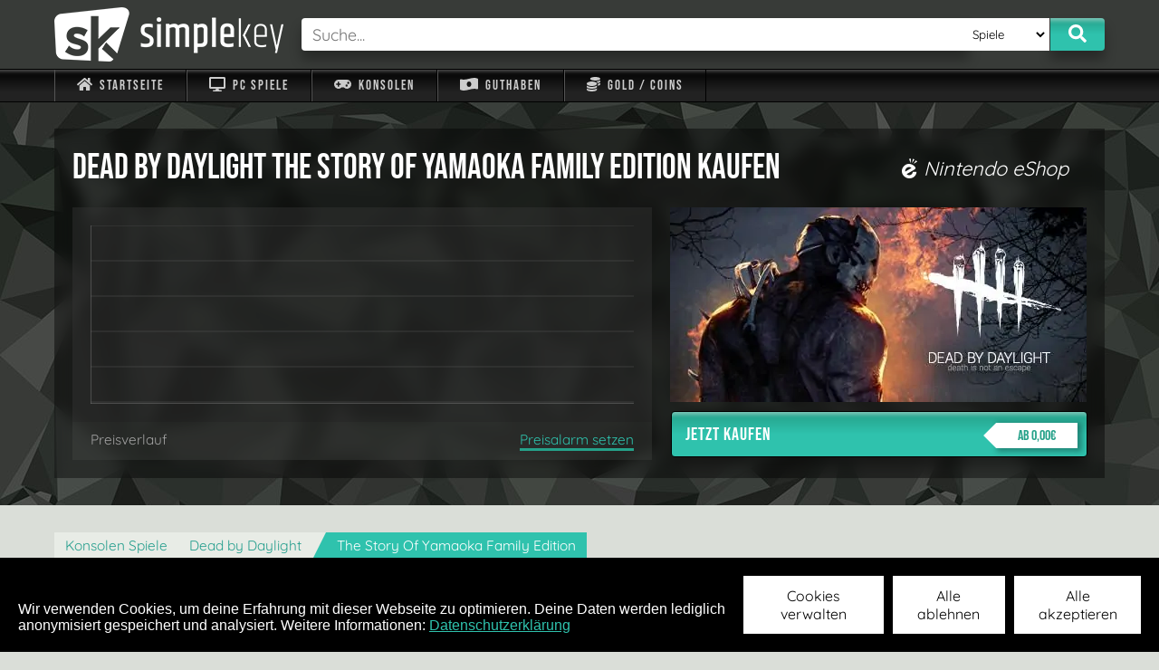

--- FILE ---
content_type: text/html; charset=utf-8
request_url: https://www.simplekey.de/dead-by-daylight-nintendo-switch-code/the-story-of-yamaoka-family-edition/
body_size: 41906
content:
<!doctype html>
<html data-n-head-ssr lang="de">
<head >
  <title>Dead by Daylight The Story Of Yamaoka Family Edition Code für Nintendo Switch - ab 10,62€</title><meta data-n-head="ssr" charset="utf-8"><meta data-n-head="ssr" name="viewport" content="width=device-width, initial-scale=1"><meta data-n-head="ssr" data-hid="description" name="description" content="Spare jetzt kräftig mit unseren ➤ Dead by Daylight The Story Of Yamaoka Family Download-Codes für Nintendo Switch ✔️ Hol&#x27; dir den Spiele-Key günstiger als beim Händler!"><link data-n-head="ssr" rel="icon" type="image/png" href="/favicon.png"><script data-n-head="ssr" data-hid="gtm-script">if(!window._gtm_init){window._gtm_init=1;(function (w,n,d,m,e,p){w[d]=(w[d]==1||n[d]=='yes'||n[d]==1||n[m]==1||(w[e]&&w[e][p]&&w[e][p]()))?1:0})(window,navigator,'doNotTrack','msDoNotTrack','external','msTrackingProtectionEnabled');(function(w,d,s,l,x,y){w[x]={};w._gtm_inject=function(i){if(w.doNotTrack||w[x][i])return;w[x][i]=1;w[l]=w[l]||[];w[l].push({'gtm.start':new Date().getTime(),event:'gtm.js'});var f=d.getElementsByTagName(s)[0],j=d.createElement(s);j.async=true;j.src='https://www.googletagmanager.com/gtm.js?id='+i;f.parentNode.insertBefore(j,f);}})(window,document,'script','dataLayer','_gtm_ids','_gtm_inject')}</script><link rel="preload" href="/_nuxt/c9eaf61.modern.js" as="script"><link rel="preload" href="/_nuxt/e5f3746.modern.js" as="script"><link rel="preload" href="/_nuxt/1e4c749.modern.js" as="script"><link rel="preload" href="/_nuxt/236d6b9.modern.js" as="script"><style data-vue-ssr-id="1fbb21b2:0 5764bbd8:0 fd0ea770:0 3555f3e8:0 24954252:0 ad0bb078:0 3191d5ad:0 932a8f60:0 d8918122:0 b81f49aa:0 c16cc582:0 b0dd6b86:0 959b88ba:0 f7b7e330:0 30daeb4e:0 779bf73e:0 04e7064f:0 d9791612:0 79d5d86d:0 bfdfd722:0">.hooper-slide{flex-shrink:0;height:100%;margin:0;padding:0;list-style:none}.hooper-progress{position:absolute;top:0;right:0;left:0;height:4px;background-color:#efefef}.hooper-progress-inner{height:100%;background-color:#4285f4;transition:.3s}.hooper-pagination{position:absolute;bottom:0;right:50%;transform:translateX(50%);display:flex;padding:5px 10px}.hooper-indicators{display:flex;list-style:none;margin:0;padding:0}.hooper-indicator.is-active,.hooper-indicator:hover{background-color:#4285f4}.hooper-indicator{margin:0 2px;width:12px;height:4px;border-radius:4px;border:none;padding:0;background-color:#fff;cursor:pointer}.hooper-pagination.is-vertical{bottom:auto;right:0;top:50%;transform:translateY(-50%)}.hooper-pagination.is-vertical .hooper-indicators{flex-direction:column}.hooper-pagination.is-vertical .hooper-indicator{width:6px}.hooper-next,.hooper-prev{background-color:transparent;border:none;padding:1em;position:absolute;top:50%;transform:translateY(-50%);cursor:pointer}.hooper-next.is-disabled,.hooper-prev.is-disabled{opacity:.3;cursor:not-allowed}.hooper-next{right:0}.hooper-prev{left:0}.hooper-navigation.is-vertical .hooper-next{top:auto;bottom:0;transform:none}.hooper-navigation.is-vertical .hooper-prev{top:0;bottom:auto;right:0;left:auto;transform:none}.hooper-navigation.is-rtl .hooper-prev{left:auto;right:0}.hooper-navigation.is-rtl .hooper-next{right:auto;left:0}.hooper{position:relative;width:100%;height:200px}.hooper,.hooper *{box-sizing:border-box}.hooper-list{overflow:hidden;width:100%;height:100%}.hooper-track{display:flex;box-sizing:border-box;width:100%;height:100%;padding:0;margin:0}.hooper.is-vertical .hooper-track{flex-direction:column;height:200px}.hooper.is-rtl{direction:rtl}.hooper-sr-only{position:absolute;width:1px;height:1px;padding:0;margin:-1px;overflow:hidden;clip:rect(0,0,0,0);border:0}
.svg-inline--fa,svg:not(:root).svg-inline--fa{overflow:visible}.svg-inline--fa{display:inline-block;font-size:inherit;height:1em;vertical-align:-.125em}.svg-inline--fa.fa-lg{vertical-align:-.225em}.svg-inline--fa.fa-w-1{width:.0625em}.svg-inline--fa.fa-w-2{width:.125em}.svg-inline--fa.fa-w-3{width:.1875em}.svg-inline--fa.fa-w-4{width:.25em}.svg-inline--fa.fa-w-5{width:.3125em}.svg-inline--fa.fa-w-6{width:.375em}.svg-inline--fa.fa-w-7{width:.4375em}.svg-inline--fa.fa-w-8{width:.5em}.svg-inline--fa.fa-w-9{width:.5625em}.svg-inline--fa.fa-w-10{width:.625em}.svg-inline--fa.fa-w-11{width:.6875em}.svg-inline--fa.fa-w-12{width:.75em}.svg-inline--fa.fa-w-13{width:.8125em}.svg-inline--fa.fa-w-14{width:.875em}.svg-inline--fa.fa-w-15{width:.9375em}.svg-inline--fa.fa-w-16{width:1em}.svg-inline--fa.fa-w-17{width:1.0625em}.svg-inline--fa.fa-w-18{width:1.125em}.svg-inline--fa.fa-w-19{width:1.1875em}.svg-inline--fa.fa-w-20{width:1.25em}.svg-inline--fa.fa-pull-left{margin-right:.3em;width:auto}.svg-inline--fa.fa-pull-right{margin-left:.3em;width:auto}.svg-inline--fa.fa-border{height:1.5em}.svg-inline--fa.fa-li{width:2em}.svg-inline--fa.fa-fw{width:1.25em}.fa-layers svg.svg-inline--fa{bottom:0;left:0;margin:auto;position:absolute;right:0;top:0}.fa-layers{display:inline-block;height:1em;position:relative;text-align:center;vertical-align:-.125em;width:1em}.fa-layers svg.svg-inline--fa{transform-origin:center center}.fa-layers-counter,.fa-layers-text{display:inline-block;position:absolute;text-align:center}.fa-layers-text{left:50%;top:50%;transform:translate(-50%,-50%);transform-origin:center center}.fa-layers-counter{background-color:#ff253a;border-radius:1em;box-sizing:border-box;color:#fff;height:1.5em;line-height:1;max-width:5em;min-width:1.5em;overflow:hidden;padding:.25em;right:0;text-overflow:ellipsis;top:0;transform:scale(.25);transform-origin:top right}.fa-layers-bottom-right{bottom:0;right:0;top:auto;transform:scale(.25);transform-origin:bottom right}.fa-layers-bottom-left{bottom:0;left:0;right:auto;top:auto;transform:scale(.25);transform-origin:bottom left}.fa-layers-top-right{right:0;top:0;transform:scale(.25);transform-origin:top right}.fa-layers-top-left{left:0;right:auto;top:0;transform:scale(.25);transform-origin:top left}.fa-lg{font-size:1.33333em;line-height:.75em;vertical-align:-.0667em}.fa-xs{font-size:.75em}.fa-sm{font-size:.875em}.fa-1x{font-size:1em}.fa-2x{font-size:2em}.fa-3x{font-size:3em}.fa-4x{font-size:4em}.fa-5x{font-size:5em}.fa-6x{font-size:6em}.fa-7x{font-size:7em}.fa-8x{font-size:8em}.fa-9x{font-size:9em}.fa-10x{font-size:10em}.fa-fw{text-align:center;width:1.25em}.fa-ul{list-style-type:none;margin-left:2.5em;padding-left:0}.fa-ul>li{position:relative}.fa-li{left:-2em;position:absolute;text-align:center;width:2em;line-height:inherit}.fa-border{border:.08em solid #eee;border-radius:.1em;padding:.2em .25em .15em}.fa-pull-left{float:left}.fa-pull-right{float:right}.fa.fa-pull-left,.fab.fa-pull-left,.fal.fa-pull-left,.far.fa-pull-left,.fas.fa-pull-left{margin-right:.3em}.fa.fa-pull-right,.fab.fa-pull-right,.fal.fa-pull-right,.far.fa-pull-right,.fas.fa-pull-right{margin-left:.3em}.fa-spin{-webkit-animation:fa-spin 2s linear infinite;animation:fa-spin 2s linear infinite}.fa-pulse{-webkit-animation:fa-spin 1s steps(8) infinite;animation:fa-spin 1s steps(8) infinite}@-webkit-keyframes fa-spin{0%{transform:rotate(0deg)}to{transform:rotate(1turn)}}@keyframes fa-spin{0%{transform:rotate(0deg)}to{transform:rotate(1turn)}}.fa-rotate-90{-ms-filter:"progid:DXImageTransform.Microsoft.BasicImage(rotation=1)";transform:rotate(90deg)}.fa-rotate-180{-ms-filter:"progid:DXImageTransform.Microsoft.BasicImage(rotation=2)";transform:rotate(180deg)}.fa-rotate-270{-ms-filter:"progid:DXImageTransform.Microsoft.BasicImage(rotation=3)";transform:rotate(270deg)}.fa-flip-horizontal{-ms-filter:"progid:DXImageTransform.Microsoft.BasicImage(rotation=0, mirror=1)";transform:scaleX(-1)}.fa-flip-vertical{transform:scaleY(-1)}.fa-flip-both,.fa-flip-horizontal.fa-flip-vertical,.fa-flip-vertical{-ms-filter:"progid:DXImageTransform.Microsoft.BasicImage(rotation=2, mirror=1)"}.fa-flip-both,.fa-flip-horizontal.fa-flip-vertical{transform:scale(-1)}:root .fa-flip-both,:root .fa-flip-horizontal,:root .fa-flip-vertical,:root .fa-rotate-90,:root .fa-rotate-180,:root .fa-rotate-270{filter:none}.fa-stack{display:inline-block;height:2em;position:relative;width:2.5em}.fa-stack-1x,.fa-stack-2x{bottom:0;left:0;margin:auto;position:absolute;right:0;top:0}.svg-inline--fa.fa-stack-1x{height:1em;width:1.25em}.svg-inline--fa.fa-stack-2x{height:2em;width:2.5em}.fa-inverse{color:#fff}.sr-only{border:0;clip:rect(0,0,0,0);height:1px;margin:-1px;overflow:hidden;padding:0;position:absolute;width:1px}.sr-only-focusable:active,.sr-only-focusable:focus{clip:auto;height:auto;margin:0;overflow:visible;position:static;width:auto}.svg-inline--fa .fa-primary{fill:currentColor;fill:var(--fa-primary-color,currentColor);opacity:1;opacity:var(--fa-primary-opacity,1)}.svg-inline--fa .fa-secondary{fill:currentColor;fill:var(--fa-secondary-color,currentColor)}.svg-inline--fa .fa-secondary,.svg-inline--fa.fa-swap-opacity .fa-primary{opacity:.4;opacity:var(--fa-secondary-opacity,.4)}.svg-inline--fa.fa-swap-opacity .fa-secondary{opacity:1;opacity:var(--fa-primary-opacity,1)}.svg-inline--fa mask .fa-primary,.svg-inline--fa mask .fa-secondary{fill:#000}.fad.fa-inverse{color:#fff}
@font-face{font-family:"Bebas Neue";src:url(/_nuxt/fonts/bebasneue.21bb70b.ttf) format("truetype");font-weight:400;font-style:normal;font-display:swap}@font-face{font-family:"Quicksand";src:url(/_nuxt/fonts/quicksand.f9baef8.ttf) format("truetype");font-weight:400;font-style:normal;font-display:swap}body,html{margin:0;font-family:"Quicksand",sans-serif;font-size:1.1em;color:#555;background:#daded8}h1,h2,h3,h4{font-family:"Bebas Neue",sans-serif;font-weight:400;display:block;width:100%;border-bottom:2px solid #000}button,input,select,textarea{font-family:"Quicksand",sans-serif}button:focus,input:focus,select:focus,textarea:focus{outline:0}ul{margin:0;padding:0;list-style:none}a,a:visited{color:#2fc2ad;text-decoration:underline}a:hover{text-decoration:none}.container{width:100%;margin:auto;max-width:1200px;padding:0 20px;box-sizing:border-box}.container.content{padding:30px;background:#e8ece6}.container.content h1:first-child{margin-top:0}.section{padding:30px 0;width:100%}.section.dark{background:#383b38;color:#fff}.price_tag{width:90px;text-align:center;background:linear-gradient(110deg,#ff8054 50%,#e3643d);color:#fff;position:relative;height:28px;line-height:30px;font-size:16px;font-family:"Bebas Neue",sans-serif;letter-spacing:0}.price_tag:before{content:"";position:absolute;display:block;left:-14px;width:0;height:0;top:0;border-top:14px solid transparent;border-bottom:14px solid transparent;border-right:14px solid #ff8054}.price_tag.big{width:130px;height:50px;line-height:55px;font-size:30px}.price_tag.big:before{left:-25px;border-top:25px solid transparent;border-bottom:25px solid transparent;border-right:25px solid #ff8054}.price_tag.green{background:linear-gradient(45deg,#2fc2ad 50%,#25a189);color:#fff;box-shadow:inset 0 20px 4px -17px hsla(0,0%,100%,.4),0 10px 13px 0 rgba(0,0,0,.3)}.price_tag.green:before{border-top:14px solid transparent;border-bottom:14px solid transparent;border-right:14px solid #2fc2ad}.price_tag.big.green:before{left:-25px;border-top:25px solid transparent;border-bottom:25px solid transparent;border-right:25px solid #2fc2ad}.button{display:block;background:#fff;margin-left:1px;border-radius:4px;padding:13px 15px 10px;font-size:20px;background:linear-gradient(0deg,#2fc2ad 50%,#25a189);color:#fff;font-family:"Bebas Neue",sans-serif;letter-spacing:1px;border:1px solid #000;cursor:pointer;transition:background 2s;position:relative;z-index:2;height:51px;box-sizing:border-box;text-decoration:none}.button,.button:before{width:100%;box-shadow:inset 0 20px 4px -17px hsla(0,0%,100%,.4),0 10px 13px 0 rgba(0,0,0,.3)}.button:before{background:linear-gradient(30deg,#2fc2ad 30%,#25a189);border-radius:inherit;content:"";height:100%;position:absolute;top:0;left:0;opacity:0;z-index:-2;transition:opacity .45s}.button:hover:before{opacity:1}.button .price_tag,.price_tag.white{position:absolute;right:10px;top:12px;display:inline-block;margin-left:15px;background:#fff;color:#25a189;box-shadow:3px 2px 6px 2px rgba(0,0,0,.3)}.button .price_tag:before,.price_tag.white:before{border-top:14px solid transparent;border-bottom:14px solid transparent;border-right:14px solid #fff}.button:visited{color:#fff}.button.grey{text-align:center;background:linear-gradient(0deg,#c1c1c1 50%,#929292);cursor:unset}.button.grey:before{content:unset}.button.center{text-align:center}.mt_small{margin-top:10px}.mt{margin-top:1em}.hooper-slide{width:100%!important}.chevron_down{font-size:12px;position:absolute;right:20px;top:50%;margin-top:-6px;height:12px;color:#999}.checkbox{width:12px;height:12px;border-radius:3px;border:1px solid #2fc2ad;display:inline-block;margin-right:8px;position:relative}.checkbox.checked:before{content:"✓";display:block;position:absolute;top:-12px;font-size:20px;color:#2fc2ad}.vue-range-slider.slider-component .slider-tooltip-wrap .slider-tooltip{background:#2fc2ad!important;border:1px solid #2fc2ad!important}.vue-range-slider.slider-component .slider,.vue-range-slider.slider-component .slider .slider-dot{border-radius:4px!important}.vue-range-slider.slider-component .slider .slider-process{background:#2fc2ad!important}.close{position:absolute;top:10px;right:13px;font-size:20px;color:#aaa;cursor:pointer}.close:hover{color:#ccc}.box_item{text-decoration:none}.box_item:hover{box-shadow:0 10px 13px 0 rgba(0,0,0,.3);transform:translateX(-2px) translateY(-2px)}.embed{position:relative;padding-bottom:56.25%;height:0;overflow:hidden;max-width:100%}.embed embed,.embed iframe,.embed object{position:absolute;top:0;left:0;width:100%;height:100%}.embed{text-align:center}.text{line-height:1.6;color:#dbdbdb;padding:20px;background:hsla(0,0%,100%,.04)}.text p:first-child{margin-top:0}.text p:last-child{margin-bottom:0}.slide-enter-active{transition-duration:.3s;transition-timing-function:ease-in}.slide-leave-active{transition-duration:.6s;transition-timing-function:cubic-bezier(0,1,.5,1)}.slide-enter-to,.slide-leave{max-height:500px;overflow:hidden}.slide-enter,.slide-leave-to{overflow:hidden;max-height:0}.rating_info{display:flex;align-items:stretch;padding:12px;width:100%;background:#383b38;color:#fff;text-shadow:2px 2px 5px #111705;background:linear-gradient(20deg,#383b38 50%,#222422);box-sizing:border-box;justify-content:center}.wordwrap{word-wrap:break-word;-ms-word-break:break-all;word-break:break-all;word-break:break-word;-ms-hyphens:auto;-webkit-hyphens:auto;hyphens:auto}a.show_all{display:block;width:100%;padding:10px;background:linear-gradient(20deg,#383b38 50%,#222422);color:#fff;text-decoration:none;font-size:.8em;text-shadow:2px 2px 5px #111705;text-align:center;margin-top:1em}.cookieControl__Modal>div,a.show_all{box-sizing:border-box}.loading_container{position:relative;min-height:150px;margin-top:1em}.loading_container .loader{position:absolute;width:100%;height:100%;background:rgba(0,0,0,.4);color:#fff;font-size:80px;z-index:5;left:0;top:0}.loading_container .loader .spinner{display:block;position:absolute;top:50%;left:50%;transform:translate(-50%,-50%);opacity:.4}@media(max-width:768px){.cookieControl__ModalButtons{flex-direction:column}.cookieControl__ModalButtons button{margin:5px 0 0!important;width:100%}}@media(max-width:400px){.container{padding:0 10px}.text{padding:15px}}
@font-face{font-family:"fontello";src:url(/_nuxt/fonts/fontello.ffdcac9.eot);src:url(/_nuxt/fonts/fontello.ffdcac9.eot#iefix) format("embedded-opentype"),url(/_nuxt/fonts/fontello.a9cd8e9.woff2) format("woff2"),url(/_nuxt/fonts/fontello.b6a111f.woff) format("woff"),url(/_nuxt/fonts/fontello.c0c037a.ttf) format("truetype"),url(/_nuxt/img/fontello.99287bf.svg#fontello) format("svg");font-weight:400;font-style:normal;font-display:swap}[class*=" icon-"]:before,[class^=icon-]:before{font-family:"fontello";font-style:normal;font-weight:400;speak:never;display:inline-block;text-decoration:inherit;width:1em;margin-right:.2em;text-align:center;font-feature-settings:normal;font-variant:normal;text-transform:none;line-height:1em;margin-left:.2em;-webkit-font-smoothing:antialiased;-moz-osx-font-smoothing:grayscale}.icon-battlenet:before{content:"\e800"}.icon-cd:before{content:"\e801"}.icon-eaapp:before{content:"\e802"}.icon-origin:before{content:"\e803"}.icon-playstation:before{content:"\e804"}.icon-uplay:before{content:"\e806"}.icon-xbox:before{content:"\e807"}.icon-steam:before{content:"\e808"}.icon-epic:before{content:"\e80a"}.icon-gog:before{content:"\e80b"}.icon-xbox:before{content:"\e810"}.icon-steam:before{content:"\e811"}.icon-epic:before{content:"\e812"}.icon-gog:before{content:"\e813"}.icon-download:before{content:"\e814"}.icon-rockstar:before{content:"\e815"}.icon-bethesda:before{content:"\e816"}.icon-cd:before{content:"\e817"}.icon-nintendo:before{content:"\e818"}.icon-ea:before{content:"\e81a"}.icon-microsoft:before{content:"\e81c"}.icon-ubisoft:before{content:"\e81d"}.icon-oculus:before{content:"\e81e"}.icon-vive:before{content:"\e81f"}.icon-playfire:before{content:"\e820"}.icon-kartridge:before{content:"\e821"}.icon-antstream:before{content:"\e822"}
.cookieControl__Modal-enter-active,.cookieControl__Modal-leave-active{transition:opacity .25s}.cookieControl__Modal-enter,.cookieControl__Modal-leave-to{opacity:0}.cookieControl__Bar--center{top:50%;left:50%;transform:translate(-50%,-50%)}.cookieControl__Bar--bottom-full-enter-active,.cookieControl__Bar--bottom-full-leave-active,.cookieControl__Bar--bottom-left-enter-active,.cookieControl__Bar--bottom-left-leave-active,.cookieControl__Bar--bottom-right-enter-active,.cookieControl__Bar--bottom-right-leave-active,.cookieControl__Bar--center-enter-active,.cookieControl__Bar--center-leave-active,.cookieControl__Bar--top-full-enter-active,.cookieControl__Bar--top-full-leave-active,.cookieControl__Bar--top-left-enter-active,.cookieControl__Bar--top-left-leave-active,.cookieControl__Bar--top-right-enter-active,.cookieControl__Bar--top-right-leave-active{transition:transform .25s}.cookieControl__Bar--top-full-enter,.cookieControl__Bar--top-full-leave-to,.cookieControl__Bar--top-left-enter,.cookieControl__Bar--top-left-leave-to,.cookieControl__Bar--top-right-enter,.cookieControl__Bar--top-right-leave-to{transform:translateY(-100%)}.cookieControl__Bar--bottom-full-enter,.cookieControl__Bar--bottom-full-leave-to,.cookieControl__Bar--bottom-left-enter,.cookieControl__Bar--bottom-left-leave-to,.cookieControl__Bar--bottom-right-enter,.cookieControl__Bar--bottom-right-leave-to{transform:translateY(100%)}.cookieControl__Bar--center-enter,.cookieControl__Bar--center-leave-to{transform:translate(-50%,-50%) scale(.95)}.cookieControl{position:relative;z-index:100000}.cookieControl button{border:0;outline:0;font-size:16px;cursor:pointer;padding:12px 20px;-webkit-backface-visibility:hidden;backface-visibility:hidden;transition:background-color .2s,color .2s}.cookieControl__Bar{position:fixed;background-color:var(--cookie-control-barBackground);font-family:Arial,"Helvetica Neue",Helvetica,sans-serif}.cookieControl__Bar h3,.cookieControl__Bar p{color:var(--cookie-control-barTextColor);max-width:900px}.cookieControl__Bar h3{margin:0;font-size:20px}.cookieControl__Bar p{font-size:16px;margin:5px 0 0}.cookieControl__Bar button{color:var(--cookie-control-barButtonColor);background-color:var(--cookie-control-barButtonBackground)}.cookieControl__Bar button:hover{color:var(--cookie-control-barButtonHoverColor);background-color:var(--cookie-control-barButtonHoverBackground)}.cookieControl__Bar button+button{margin-left:10px}.cookieControl__BarContainer{display:flex;padding:20px;align-items:flex-end;justify-content:space-between}.cookieControl__Bar--bottom-full,.cookieControl__Bar--top-full{left:0;right:0}.cookieControl__Bar--top-full{top:0}.cookieControl__Bar--bottom-full{bottom:0}.cookieControl__Bar--bottom-left p,.cookieControl__Bar--bottom-right p,.cookieControl__Bar--center p,.cookieControl__Bar--top-left p,.cookieControl__Bar--top-right p{max-width:400px}.cookieControl__Bar--bottom-left .cookieControl__BarContainer,.cookieControl__Bar--bottom-right .cookieControl__BarContainer,.cookieControl__Bar--center .cookieControl__BarContainer,.cookieControl__Bar--top-left .cookieControl__BarContainer,.cookieControl__Bar--top-right .cookieControl__BarContainer{flex-direction:column}.cookieControl__Bar--bottom-left .cookieControl__BarButtons,.cookieControl__Bar--bottom-right .cookieControl__BarButtons,.cookieControl__Bar--center .cookieControl__BarButtons,.cookieControl__Bar--top-left .cookieControl__BarButtons,.cookieControl__Bar--top-right .cookieControl__BarButtons{margin-top:20px}.cookieControl__Bar--top-left,.cookieControl__Bar--top-right{top:20px}.cookieControl__Bar--bottom-left,.cookieControl__Bar--bottom-right{bottom:20px}.cookieControl__Bar--bottom-left,.cookieControl__Bar--top-left{left:20px}.cookieControl__Bar--bottom-right,.cookieControl__Bar--top-right{right:20px}.cookieControl__BarButtons{display:flex}.cookieControl__Modal{position:fixed;top:0;left:0;right:0;bottom:0;z-index:1;font-size:0;text-align:center}.cookieControl__Modal:before{content:"";min-height:100vh;display:inline-block;vertical-align:middle}.cookieControl__Modal:after{position:absolute;content:"";top:0;left:0;right:0;bottom:0;z-index:-1;opacity:var(--cookie-control-modalOverlayOpacity);background-color:var(--cookie-control-modalOverlay)}.cookieControl__Modal>div{font-size:medium;padding-top:80px}.cookieControl__Modal button{color:var(--cookie-control-modalButtonColor);background-color:var(--cookie-control-modalButtonBackground)}.cookieControl__Modal button:hover{color:var(--cookie-control-modalButtonHoverColor);background-color:var(--cookie-control-modalButtonHoverBackground)}.cookieControl__ModalContent{position:relative;width:100%;padding:40px;max-width:550px;max-height:80vh;text-align:left;overflow-y:scroll;display:inline-block;vertical-align:middle;background-color:var(--cookie-control-modalBackground)}.cookieControl__ModalContent,.cookieControl__ModalContent :not(button){color:var(--cookie-control-modalTextColor)}.cookieControl__ModalContent h3{font-size:24px;margin:50px 0 25px}.cookieControl__ModalContent h3:first-of-type{margin-top:0}.cookieControl__ModalContent ul{padding:0;font-size:16px;list-style-type:none}.cookieControl__ModalContent ul ul{padding:5px 56px 0}.cookieControl__ModalContent ul ul li+li{margin-top:5px}.cookieControl__ModalContent li{align-items:center}.cookieControl__ModalContent li+li{margin-top:20px}.cookieControl__ModalContent input{display:none}.cookieControl__ModalContent input:checked+label{background-color:var(--cookie-control-checkboxActiveBackground)}.cookieControl__ModalContent input:checked+label:before{background-color:var(--cookie-control-checkboxActiveCircleBackground);transform:translate3d(100%,-50%,0)}.cookieControl__ModalContent input:checked:disabled+label{background-color:var(--cookie-control-checkboxDisabledBackground)}.cookieControl__ModalContent input:checked:disabled+label:before{background-color:var(--cookie-control-checkboxDisabledCircleBackground)}.cookieControl__ModalContent label{position:relative;min-width:36px;min-height:20px;font-size:0;display:block;margin-right:20px;border-radius:20px;-webkit-backface-visibility:hidden;backface-visibility:hidden;transition:background-color .2s;background-color:var(--cookie-control-checkboxInactiveBackground)}.cookieControl__ModalContent label:before{position:absolute;content:"";top:50%;left:3px;width:15px;height:15px;border-radius:50%;transition:transform .2s;transform:translate3d(0,-50%,0);background-color:var(--cookie-control-checkboxInactiveCircleBackground)}.cookieControl__ModalInputWrapper{display:flex;align-items:flex-start}.cookieControl__ModalCookieName{font-weight:700;text-transform:uppercase}.cookieControl__ModalCookieName span{font-weight:400;text-transform:none}.cookieControl__ModalClose{position:absolute;top:20px;right:20px}.cookieControl__ModalButtons{display:flex;margin-top:80px;align-items:flex-start}.cookieControl__ModalButtons button+button{margin-left:20px}.cookieControl__ModalUnsaved{position:absolute;left:50%;bottom:40px;margin:0;color:var(--cookie-control-modalUnsavedColor);font-size:14px;transform:translateX(-50%)}.cookieControl__BlockedIframe{padding:20px;border:2px solid #ddd}.cookieControl__BlockedIframe a,.cookieControl__BlockedIframe p{font-family:Arial,"Helvetica Neue",Helvetica,sans-serif}@media screen and (max-width:768px){.cookieControl__Bar{flex-direction:column;left:0;right:0}.cookieControl__Bar h3,.cookieControl__Bar p{max-width:100%}.cookieControl__Bar--top-full,.cookieControl__Bar--top-left,.cookieControl__Bar--top-right{top:0}.cookieControl__Bar--bottom-full,.cookieControl__Bar--bottom-left,.cookieControl__Bar--bottom-right{bottom:0}.cookieControl__ModalContent{position:absolute;top:0;left:0;right:0;bottom:0;max-width:none;max-height:100%;padding:80px 20px 20px}.cookieControl__BarButtons{width:100%;margin-top:20px;flex-direction:column;justify-content:center}.cookieControl__BarButtons button{width:100%}.cookieControl__BarButtons button+button{margin:10px 0 0}.cookieControl__BarContainer,.cookieControl__ModalButtons{flex-direction:column}.cookieControl__ModalButtons button{width:100%}.cookieControl__ModalButtons button+button{margin:10px 0 0}}.cookieControl__ControlButton{position:fixed;right:20px;bottom:20px;border:0;outline:0;width:40px;height:40px;cursor:pointer;min-width:40px;min-height:40px;border-radius:50%;-webkit-backface-visibility:hidden;backface-visibility:hidden;transition:background-color .2s;box-shadow:0 0 10px rgba(0,0,0,.3);background:var(--cookie-control-controlButtonBackground)}.cookieControl__ControlButton svg{position:absolute;top:50%;left:50%;min-width:24px;min-height:24px;max-width:24px;max-height:24px;transition:color .2s;-webkit-backface-visibility:hidden;backface-visibility:hidden;transform:translate(-50%,-50%);color:var(--cookie-control-controlButtonIconColor)}.cookieControl__ControlButton:hover{background-color:var(--cookie-control-controlButtonHoverBackground)}.cookieControl__ControlButton:hover svg{color:var(--cookie-control-controlButtonIconHoverColor)}
[data-simplebar]{position:relative;flex-direction:column;flex-wrap:wrap;justify-content:flex-start;align-content:flex-start;align-items:flex-start}.simplebar-wrapper{overflow:hidden;width:inherit;height:inherit;max-width:inherit;max-height:inherit}.simplebar-mask{direction:inherit;overflow:hidden;width:auto!important;height:auto!important;z-index:0}.simplebar-mask,.simplebar-offset{position:absolute;padding:0;margin:0;left:0;top:0;bottom:0;right:0}.simplebar-offset{direction:inherit!important;box-sizing:inherit!important;resize:none!important;-webkit-overflow-scrolling:touch}.simplebar-content-wrapper{direction:inherit;box-sizing:border-box!important;position:relative;display:block;height:100%;width:auto;max-width:100%;max-height:100%;scrollbar-width:none;-ms-overflow-style:none}.simplebar-content-wrapper::-webkit-scrollbar,.simplebar-hide-scrollbar::-webkit-scrollbar{width:0;height:0}.simplebar-content:after,.simplebar-content:before{content:" ";display:table}.simplebar-placeholder{max-height:100%;max-width:100%;width:100%;pointer-events:none}.simplebar-height-auto-observer-wrapper{box-sizing:inherit!important;height:100%;width:100%;max-width:1px;position:relative;float:left;max-height:1px;overflow:hidden;z-index:-1;padding:0;margin:0;pointer-events:none;flex-grow:inherit;flex-shrink:0;flex-basis:0}.simplebar-height-auto-observer{box-sizing:inherit;display:block;opacity:0;top:0;left:0;height:1000%;width:1000%;min-height:1px;min-width:1px;z-index:-1}.simplebar-height-auto-observer,.simplebar-track{position:absolute;overflow:hidden;pointer-events:none}.simplebar-track{z-index:1;right:0;bottom:0}[data-simplebar].simplebar-dragging .simplebar-content{pointer-events:none;-moz-user-select:none;-ms-user-select:none;user-select:none;-webkit-user-select:none}[data-simplebar].simplebar-dragging .simplebar-track{pointer-events:all}.simplebar-scrollbar{position:absolute;left:0;right:0;min-height:10px}.simplebar-scrollbar:before{position:absolute;content:"";background:#000;border-radius:7px;left:2px;right:2px;opacity:0;transition:opacity .2s linear}.simplebar-scrollbar.simplebar-visible:before{opacity:.5;transition:opacity 0s linear}.simplebar-track.simplebar-vertical{top:0;width:11px}.simplebar-track.simplebar-vertical .simplebar-scrollbar:before{top:2px;bottom:2px}.simplebar-track.simplebar-horizontal{left:0;height:11px}.simplebar-track.simplebar-horizontal .simplebar-scrollbar:before{height:100%;left:2px;right:2px}.simplebar-track.simplebar-horizontal .simplebar-scrollbar{right:auto;left:0;top:2px;height:7px;min-height:0;min-width:10px;width:auto}[data-simplebar-direction=rtl] .simplebar-track.simplebar-vertical{right:auto;left:0}.hs-dummy-scrollbar-size{direction:rtl;position:fixed;opacity:0;visibility:hidden;height:500px;width:500px;overflow-y:hidden;overflow-x:scroll}.simplebar-hide-scrollbar{position:fixed;left:0;visibility:hidden;overflow-y:scroll;scrollbar-width:none;-ms-overflow-style:none}
.nuxt-progress{position:fixed;top:0;left:0;right:0;height:2px;width:0;opacity:1;transition:width .1s,opacity .4s;background-color:#fff;z-index:999999}.nuxt-progress.nuxt-progress-notransition{transition:none}.nuxt-progress-failed{background-color:red}
.page{position:relative;min-height:100vh}.header{background:#383b38;position:fixed;top:0;width:100%;z-index:10}.header .container{display:flex;align-items:center}.header .buttons{display:none}.header .buttons .mobbtn{padding:8px;border:1px solid #646464;border-radius:3px;font-size:20px;font-family:"Bebas Neue",sans-serif;letter-spacing:1px}.header .buttons .navicon .icon{margin-right:5px}.header .buttons div{font-size:16px;line-height:14px;color:#fff;width:auto;height:auto;margin-left:10px}.header .logo{background:url(/_nuxt/img/logo.a0f35e5.png);width:253px;min-width:253px;height:60px;margin:8px 0}.header .search{padding-left:20px}.header .menu{background:linear-gradient(0deg,#222 30%,#000);box-shadow:inset 0 20px 4px -18px #555;border-top:1px solid #000;border-bottom:1px solid #000;position:relative}.header .menu .close{display:none}.header .menu .logo_small{display:none;background:url(/_nuxt/img/logo_small.6860501.png);width:82px;min-width:82px;height:60px;margin:8px auto}.header .menu ul.top{display:flex}.header .menu ul.top>li{border-right:1px solid #000;border-left:1px solid #555}.header .menu ul.top>li:first-child:before{content:"";position:absolute;border-right:1px solid #000;height:100%;top:0;left:-2px}.header .menu ul.top>li:last-child:before{content:"";position:absolute;border-right:1px solid #555;height:100%;top:0;right:-2px}.header .menu ul.top li a{display:block;padding:8px 24px;text-decoration:none;color:#ccc;font-family:"Bebas Neue",sans-serif;letter-spacing:2px;font-size:.8em;position:relative;white-space:nowrap}.header .menu ul.top li a .icon{margin-right:4px}.header .menu ul.top li a .chevron_down{display:none}.header .menu ul.top>li:hover{background:#000;border-left:1px solid #000}.header .menu ul.top>li:hover .sub{display:flex}.header .menu .sub{display:none;background:#000;flex-direction:column;position:absolute;min-width:100%;left:0;right:0}.header .menu .sub li:last-child{border:0}.header .menu .sub li:hover{background:#2aab9a;color:#fff;box-shadow:0 10px 13px 0 rgba(0,0,0,.3);transform:translateY(-2px)}.header .menu .sub .show_all{display:none}.header .menu .sub .show_all a{background:#000}.header .menu .sub .container{display:flex}.header .menu .sub .container>div{flex-grow:1}.header .menu .sub .container.multi{display:grid;grid-template-columns:1fr 1fr 1fr;grid-column-gap:5px;-moz-column-gap:5px;column-gap:5px;align-items:stretch}.header .menu .sub .column{background:#1c1c1c;color:#fff;padding:10px;margin:5px 0}.header .menu .sub .column strong{font-family:"Bebas Neue",sans-serif;font-weight:400;padding:8px 16px;display:block;margin-bottom:8px;border-bottom:1px solid #20c1ab}.header .menu .sub li i{color:#20c1ab}.header .menu .sub li:hover i{color:#fff}.header .menu .sub .column a{padding:8px;font-family:"Quicksand",sans-serif;color:#fff}.header .menu .sub ul.col{display:flex;flex-wrap:wrap}.header .menu .sub ul.col li{width:33.3%}.content_wrapper{padding-bottom:300px;padding-top:112px}.footer{position:absolute;bottom:0;width:100%}.footer .container{display:grid;grid-template-columns:1fr 1fr 1fr;grid-column-gap:1em;grid-row-gap:1em}.footer .box{background:rgba(0,0,0,.4);-webkit-backdrop-filter:blur(8px);backdrop-filter:blur(8px);padding:20px;box-sizing:border-box;color:#fff}.footer .box .title{font-family:"Bebas Neue",sans-serif;font-size:24px;margin-left:15px}.footer .box ul{margin-top:15px}.footer .box a{display:block;width:100%;padding:15px;box-sizing:border-box;text-decoration:none;color:#fff;background:hsla(0,0%,58.4%,.2)}.footer .box a:hover{background:hsla(0,0%,58.4%,.3)}@media(max-width:1200px){.header .logo{margin-left:20px}}@media(max-width:1000px){.content_wrapper{padding-top:76px}.header{border-bottom:1px solid #000}.header .logo{margin-left:0}.header .container{justify-content:space-between;padding:0 20px}.header .menu{visibility:hidden;position:fixed;top:0;left:0;transform:translateX(-250px);height:100%;width:250px;box-shadow:10px 0 13px 0 rgba(0,0,0,.3);overflow-y:scroll;transition:visibility .4s,transform .4s ease;z-index:100}.header .menu .container{padding:0}.header .menu.show{visibility:visible;transform:translateX(0)}.header .menu .close{display:block}.header .buttons{display:flex}.header .menu .logo_small{display:block}.header .menu ul.top{flex-direction:column;width:100%;border:0;padding:8px;box-sizing:border-box}.header .menu ul.top>li{border:1px solid #222;margin-top:2px}.header .menu ul li a{font-size:1em;background:#222;padding:15px 15px 12px}.header .menu ul li a .icon{width:18px}.header .menu ul.top>li:first-child:before,.header .menu ul.top>li:last-child:before{content:unset}.header .menu ul li a .chevron_down{display:inline-block}.header .menu .sub{display:flex;background:#000;flex-direction:column;position:unset;margin:0;border:0}.header .menu .sub a{margin:0}.header .menu .sub .show_all{display:block}.header .menu ul.top>li.open:hover{background:unset;border:1px solid #2fc2ad}.header .menu ul li.open{border:1px solid #2fc2ad}.header .menu ul li.open a{border-bottom:1px solid #444}.header .menu ul li.open .sub{display:flex}.header .menu .sub .column a{padding:8px 24px}.header .menu .sub .column strong{display:none}.header .menu .sub ul.col li{width:100%}.header .menu .sub ul li i{display:none}.header .menu .sub .column{padding:0;margin:0}.header .menu .sub .container.multi{display:block}.header .menu ul.top li a{white-space:unset}}@media(max-width:850px){.content_wrapper{padding-bottom:30px}.footer{position:unset}.footer .container{grid-template-columns:1fr}}@media(max-width:600px){.header .logo{width:82px;min-width:82px}}@media(max-width:500px){.hero .box .button{text-align:left}}
.search,.search>div{width:100%;display:flex;align-items:stretch}.search .wrap,.search>div{position:relative}.search .wrap{display:flex;width:100%;z-index:10}.search input{height:36px;width:100%;box-sizing:border-box;background:#fff;border-top-left-radius:4px;border-bottom-left-radius:4px;padding:5px 10px;font-size:18px;border:2px solid #fff;border-right:0;box-shadow:0 10px 13px 0 rgba(0,0,0,.3)}.search select{height:36px;width:100px;background:#fff;border:2px solid #fff;border-left:0;-moz-appearance:none;-webkit-appearance:caret}.search .button{height:36px;line-height:36px;width:auto;margin-left:1px;border:0;border-top-left-radius:0;border-bottom-left-radius:0;padding:0 20px;font-size:20px}.search .results{display:none;width:100%;position:absolute;background:#fff;top:36px;border:2px solid #fff;box-sizing:border-box;border-bottom-left-radius:4px;border-bottom-right-radius:4px;padding:5px 0;z-index:11}.search .results .bar{max-height:400px}.search .results .more,.search .results .notfound{width:100%;font-size:.9em;color:#bbb;text-align:center;padding:4px;box-sizing:border-box}.search .results .more{display:block;padding:10px 4px}.search .results ul li a{display:flex;align-items:center;padding:5px 10px;text-decoration:none;color:#555}.search .results ul li:hover{background:#eee}.search .results ul li:hover .title{font-weight:700}.search .results ul li img{width:100px;min-width:100px;margin-right:20px}.search .results ul li .title{flex-grow:1;font-size:.9em}.search .results .spinner{width:100%;text-align:center;color:#bbb;font-size:20px}.search.with_results .results{display:block}.search.with_results input{border-top:2px solid #25a189;border-left:2px solid #25a189;border-right:0;border-bottom:0;border-bottom-left-radius:0}.search.with_results select{border-top:2px solid #25a189;border-left:0;border-right:2px solid #25a189;border-bottom:0;border-bottom-left-radius:0}.search.with_results .results{border:2px solid #25a189;border-top:0}@media(max-width:1000px){.search>div{display:block}.search .results .bar{max-height:none;height:100%}.header .search{transform:scaleY(0);transform-origin:top;transition:transform .26s ease;box-sizing:border-box;position:fixed;background:#383b38;left:0;top:76px;padding:10px 20px 15px;overflow:hidden}.header .search.with_results{bottom:0}.header .search input{box-shadow:none}.header .search .button{display:none}.header .search.show{transform:scaleY(1)}.search .results{position:absolute;bottom:10px}}@media(max-width:600px){.search .results .price_tag{display:none}}
.systems{display:flex;margin-bottom:1em;margin-top:1em}.systems .item{flex-grow:1;text-align:center;padding:10px;background:#afafaf;margin-right:1em;text-decoration:none;color:#fff}.systems .item.active{color:#2fc2ad;border-bottom:5px solid #25a189;background:linear-gradient(20deg,#383b38 50%,#222422)}.systems .item:not(.active):hover{border-bottom:5px solid #7f7f7f}.systems .item:last-child{margin-right:0}@media(max-width:600px){.systems .item{margin-right:2px}.systems.multi{flex-direction:column}.systems.multi .item{margin-right:0;margin-bottom:2px;font-size:.8em;line-height:.8em}}
.layer .columns{display:flex;flex-direction:row;grid-gap:20px;gap:20px}.layer .buttons{display:none!important}.layer .info{flex-grow:1}.layer .columns .column{display:flex;flex-direction:column;width:50%;grid-gap:10px;gap:10px;font-size:.8em}.layer .columns .column .img{display:flex;justify-content:center}.layer .columns .column .img img{width:100%;max-width:460px}.item_top_data{width:100%;padding:30px 0}.item_top_data .heading{display:flex;justify-content:space-between;align-items:center}.item_top_data .heading .platform{white-space:nowrap;margin:0 20px 20px 0;font-size:22px}.item_top_data .info{width:100%;background:rgba(0,0,0,.4);-webkit-backdrop-filter:blur(8px);backdrop-filter:blur(8px);padding:20px;color:#fff;box-sizing:border-box}.item_top_data .info .data{display:flex;align-items:stretch}.item_top_data .info h1{margin:0 0 20px;border:0}.item_top_data .info .left{flex-grow:1;margin-right:20px;display:flex;flex-direction:column}.item_top_data .info .right .img{width:460px;height:215px}.item_top_data .info .right img{width:100%}.item_top_data .info .left .text{background:hsla(0,0%,58.4%,.2);width:100%;padding:15px;box-sizing:border-box;margin-top:20px;line-height:1.4;flex-grow:1;overflow-y:auto}.item_top_data .price_chart{height:237px;padding:20px;box-sizing:border-box}.item_top_data .chart_title{display:flex;justify-content:space-between;padding:10px 20px;background:rgba(74,75,74,.32);font-size:.8em;color:#a2a2a2}.item_top_data .sub_button{color:#2fc2ad;border-bottom:3px solid #25a189;cursor:pointer}.item_top_data .sub_button:hover{color:#fff;border-bottom:3px solid #fff}@media(max-width:1200px){.item_top_data{padding:20px 0}}@media(max-width:1000px){.item_top_data .info .right .img{width:360px;height:168px}.item_top_data .price_chart{height:192px}}@media(max-width:850px){.layer .columns{flex-direction:column-reverse}.layer .columns .column{width:100%}.layer .button.main{display:none}.layer .buttons{display:flex!important}}@media(max-width:800px){.item_top_data .heading{flex-direction:column;align-items:flex-start}.item_top_data .heading h1{margin-bottom:0}.item_top_data .info .data{flex-direction:column-reverse}.item_top_data .price_chart{height:240px;padding:0}.item_top_data .info .right{margin-bottom:1em}.item_top_data .info .left{margin:0;flex-direction:column-reverse}.item_top_data .info .right .img{width:100%;height:0;padding-top:46.74%;position:relative}.item_top_data .info .right .img img{position:absolute;top:0;left:0;right:0;bottom:0}}@media(max-width:600px){.item_top_data .price_chart{height:210px}}@media(max-width:400px){.item_top_data .price_chart{height:180px}.item_top_data .heading h1{font-size:25px}}
.chart{width:100%;background:rgba(56,56,56,.4)}.chart canvas{width:100%;height:100%}
.layer_bg{position:fixed;background:rgba(0,0,0,.4);top:0;left:0;right:0;bottom:0;z-index:10}.layer{position:fixed;background:linear-gradient(20deg,#383b38 50%,#222422);padding:20px;width:800px;top:50%;left:50%;transform:translate(-50%,-50%);box-shadow:0 10px 13px 0 rgba(0,0,0,.3);color:#fff;border:1px solid #000}.layer.loading_container{margin-top:0;position:fixed}.layer strong{font-family:"Bebas Neue",sans-serif;font-weight:400;display:block;width:100%;font-size:1.4em;margin-bottom:20px}.layer .input{background:linear-gradient(20deg,#272a27 50%,#1f231f)}.layer .input input{background:#e7e7e7}.layer .buttons{display:flex;flex-direction:row;margin-top:10px;grid-gap:10px;gap:10px}@media(max-width:850px){.layer{top:0;left:0;right:0;bottom:0;transform:unset;width:100%;box-sizing:border-box;overflow-y:scroll}}
.input{display:flex;flex-direction:column;padding:10px;border-radius:5px}.input .input_container{position:relative}.input input{width:100%;-moz-appearance:none;appearance:none;-webkit-appearance:none;padding:10px 35px 10px 15px;font-size:1.2em;box-sizing:border-box;margin-top:5px;border-radius:5px;background:#fff;border:1px solid #fff}.input .error,.input .success{position:absolute;display:flex;justify-content:center;align-items:center;right:7px;top:18px;font-size:1.4em}.input .error{color:#e33434}.input .success{color:#2fc2ad}.input .error_msg{margin-top:5px;color:#ff8181}
.radios{display:grid;grid-template-columns:1fr 1fr 1fr;grid-gap:10px;margin-top:5px}.radios .radio{padding:5px;background:#3e423e;border-radius:4px;text-align:center;box-sizing:border-box;cursor:pointer;border:1px solid #3e423e}.radios .radio:hover{background:#4a4f4a;border:1px solid #4a4f4a}.radios .radio.selected{border:1px solid #2fc2ad}.radios .radio.selected:hover{background:#3e423e;border:1px solid #2fc2ad}@media(max-width:400px){.radios{grid-template-columns:1fr 1fr}}
.breadcrumbs{width:100%}.breadcrumbs ul{width:100%;display:flex}.breadcrumbs ul li{background:#e8ece6}.breadcrumbs ul li h1{border:0;width:auto;font-family:"Quicksand",sans-serif;margin:0}.breadcrumbs ul li a,.breadcrumbs ul li h1,.breadcrumbs ul li span{position:relative;padding:3px 12px;font-size:.8em;text-decoration:none;display:block;height:24px;line-height:24px;color:#279f8e}.breadcrumbs ul li a:hover{text-decoration:underline}.breadcrumbs ul li h1,.breadcrumbs ul li span{z-index:1;background:#2fc2ad;color:#fff;margin-left:15px}.breadcrumbs ul li:first-child h1,.breadcrumbs ul li:first-child span{margin-left:0}.breadcrumbs ul li h1:before,.breadcrumbs ul li span:before{z-index:-1;content:"";position:absolute;width:15px;height:0;top:0;left:0;margin-left:-15px;border-left:15px solid transparent;border-bottom:30px solid #2fc2ad}.breadcrumbs ul li:first-child h1:before,.breadcrumbs ul li:first-child span:before{display:none}.breadcrumbs ul li.chooser{position:relative;background:#2fc2ad;cursor:pointer}.breadcrumbs ul li.chooser span{background:#a4dcd3;color:#1f8074}.breadcrumbs ul li.chooser .badge{vertical-align:middle;display:inline-block;background:#2fc2ad;color:#fff;padding:4px 6px;border-radius:5px;font-size:.8em;line-height:.8em;margin-right:6px}.breadcrumbs ul li.chooser span:after,.breadcrumbs ul li.chooser span:before{border-bottom:30px solid #a4dcd3}.breadcrumbs ul li.chooser .submenu{display:none;position:absolute;width:100%;top:100%;z-index:7;max-height:300px;overflow-y:scroll}.breadcrumbs ul li.chooser .submenu::-webkit-scrollbar{width:6px}.breadcrumbs ul li.chooser .submenu::-webkit-scrollbar-track{background:#a4dcd3}.breadcrumbs ul li.chooser .submenu::-webkit-scrollbar-thumb{background:#2fc2ad}.breadcrumbs ul li.chooser .submenu.show{display:block}.breadcrumbs ul li.chooser .submenu li{position:relative;padding:3px 12px 3px 27px;font-size:.8em;text-decoration:none;display:block;height:24px;line-height:24px;color:#1f8074;background:#a4dcd3}.breadcrumbs ul li.chooser .submenu li a{padding:0;font-size:1em;color:#1f8074}.breadcrumbs ul li.chooser .submenu li a:hover{text-decoration:none}.breadcrumbs ul li.chooser .submenu li:hover{background:#b5e3d6}@media(max-width:1000px){.breadcrumbs{margin-bottom:1em}.breadcrumbs.filter{margin-bottom:5px}}@media(max-width:800px){.breadcrumbs ul{flex-wrap:wrap}.breadcrumbs ul li.chooser{flex-basis:100%;margin-top:1em;background:transparent}.breadcrumbs ul li.chooser span{margin-left:0;background:rgba(0,0,0,.4);padding:10px;box-sizing:border-box;color:#fff;text-align:center;height:unset;font-size:1em}.breadcrumbs ul li.chooser span:after,.breadcrumbs ul li.chooser span:before{display:none}.breadcrumbs ul li.chooser .badge{background:#fff;color:#000;display:inline;line-height:unset}.breadcrumbs ul li.chooser .submenu{position:static;max-height:220px}.breadcrumbs ul li.chooser .submenu li{background:rgba(0,0,0,.2);color:#fff;padding:10px 20px;text-align:center;font-size:1em}.breadcrumbs ul li.chooser .submenu li a{color:#fff}.breadcrumbs ul li.chooser .submenu li:hover{background:rgba(0,0,0,.3)}.breadcrumbs ul li.chooser .submenu::-webkit-scrollbar{width:6px}.breadcrumbs ul li.chooser .submenu::-webkit-scrollbar-track{background:rgba(0,0,0,.2)}.breadcrumbs ul li.chooser .submenu::-webkit-scrollbar-thumb{background:rgba(0,0,0,.5)}}
.list{width:100%}.list .item{display:flex;align-items:stretch;padding:12px;width:100%;background:#383b38;color:#fff;margin-bottom:.5em;text-shadow:2px 2px 5px #111705;background:linear-gradient(20deg,#383b38 50%,#222422);box-sizing:border-box}.list .item.not_in_stock .offer:before{content:"Ausverkauft";position:absolute;top:0;left:25px;bottom:0;font-family:"Bebas Neue",sans-serif;font-size:1.8em;color:#ec5a5a;transform:rotate(-15deg);-webkit-transform:rotate(-15deg);-moz-transform:rotate(-15deg);-ms-transform:rotate(-15deg);-o-transform:rotate(-15deg);display:flex;align-items:center}.list .item.not_in_stock .price .price_tag{background:#ccc}.list .item.not_in_stock .price .price_tag:before{border-right:25px solid #ccc}.list .item:last-child{margin-bottom:0}.list .item>div{margin:0 20px 0 0;padding:0 20px 0 0;border-right:1px solid #595f59;display:flex;flex-direction:column;align-items:center;justify-content:center}.list .item>div:last-child{border:0;margin:0;padding:0}.list .item .shop{width:160px}.list .item .shop .title{font-family:"Bebas Neue",sans-serif;font-size:19px}.list .item .shop .title .image{width:30px;display:inline-block;vertical-align:middle;margin-right:3px}.list .item .shop .type{margin-top:2px;font-size:14px;font-style:italic}.list .item .shop .type.authorized{color:#3efae1}.list .item .stars{width:150px;position:relative}.list .item .stars .show{display:none;position:absolute;background:rgba(0,0,0,.6);top:0;left:0;bottom:0;padding:10px;width:150px;box-sizing:border-box;font-size:.7em;text-align:center;border-radius:4px}.list .item .stars:hover .show{display:block}.list .item .stars .rating{font-family:"Bebas Neue",sans-serif;line-height:18px}.list .item .stars .rating .right{font-size:14px}.list .item .stars .provider{font-size:14px;margin-top:4px}.list .item .stars img{margin-top:4px;width:80px}.list .item .edition{font-size:14px;width:130px;text-align:center}.list .item .edition .sys{font-size:11px;text-align:center;background:hsla(0,0%,58.8%,.6);padding:1px 5px;margin-top:3px;border-radius:2px}.list .item .platform{position:relative;width:170px;text-align:left}.list .item .platform .show{display:none;text-align:center;align-items:center;position:absolute;top:0;left:0;bottom:0;width:170px;background:rgba(159,43,43,.75);border-radius:4px;padding:.5em;font-size:.6em}.list .item .platform .show b{font-size:1.2em}.list .item .platform:hover .show{display:flex}.list .item .platform>div{display:flex;flex-wrap:wrap;justify-content:center}.list .item .platform .tooltip{position:relative;background:#545454;width:140px;padding:8px;border-radius:4px;text-shadow:none;display:flex;align-items:center}.list .item .platform .title{flex-grow:1;text-align:center;font-family:"Bebas Neue",sans-serif;background:#3c3c3c;height:40px;border-radius:3px;line-height:44px}.list .item .platform .icon{font-size:1.6em;margin-right:8px}.list .item .platform .tooltip.account .title{line-height:normal;display:flex;flex-direction:column;padding-top:3px}.list .item .platform .tooltip.account .account{font-size:12px;line-height:8px;font-family:Quicksand,sans-serif}.list .item .platform .tooltip.account .account .danger{width:15px;height:15px;display:inline-block;background:#ff4c4c;border-radius:10px;line-height:15px;font-size:.8em;margin-left:4px}.list .item .offer{position:relative;border:0;margin:0;flex-grow:1;text-align:center}.list .item .offer .title{font-size:14px}.list .item .offer .coupon{padding:6px 10px;border-radius:4px;border:1px dashed #ccc;margin-top:2px;font-size:12px}.list .item .price{align-items:flex-end;font-family:"Bebas Neue",sans-serif;font-size:30px}.list .item .price .price_tag{justify-content:flex-end}.list .item .price .price_tag,.list .item .price .price_tag .double{display:flex;align-items:center}.list .item .price .price_tag span{font-size:24px;display:block}.list .item .price .price_tag span.sub{font-size:16px;line-height:16px;background:hsla(0,0%,100%,.4);padding:0;border-radius:3px;text-shadow:1px 1px 3px #24300b;display:flex;flex-direction:column;width:54px;align-items:center;margin:4px 4px 4px 8px;height:42px}.list .item .price .price_tag span.sub .logo{width:100%;background:hsla(0,0%,100%,.8);box-sizing:border-box;border-top-left-radius:3px;border-top-right-radius:3px;margin-bottom:4px;display:flex;justify-content:center}.list .item .price .price_tag span.sub .logo>div{width:30px;height:20px}.list .item .buy_now{display:none}.list .item.promoted{border-top:4px solid #2fc2ad;position:relative;margin:2em 0 1em}.list .item.promoted .caption{position:absolute;background:#2fc2ad;padding:4px 12px;bottom:100%;left:0;border:0;font-size:.7em;border-top-left-radius:3px;border-top-right-radius:3px}.list .spline{width:100%;height:1px;background:#383b38;margin-bottom:1em}.disclaimer{margin-top:.5em;padding:20px;background:#383b38;text-align:justify}.disclaimer,.options{width:100%;color:#fff;font-size:.8em;box-sizing:border-box}.options{padding:12px;display:flex;background:linear-gradient(20deg,#383b38 50%,#222422);margin-bottom:1em}.options .checkboxes{display:flex;flex-direction:column;flex:0 0 300px;justify-content:center}.options .info{text-align:justify}.filter_container{margin-bottom:.5em}@media(max-width:1000px){.list .item.not_in_stock .offer:before{transform:rotate(-10deg);-webkit-transform:rotate(0deg);-moz-transform:rotate(0deg);-ms-transform:rotate(0deg);-o-transform:rotate(0deg);justify-content:right;left:auto;right:0}.list .item{flex-wrap:wrap}.list .item>div{width:33%!important;border:0;margin:0;padding:0}.list .item .shop{margin:0 0 10px;order:1}.list .item .stars{margin:0 0 10px;order:2}.list .item .stars:hover .show{display:none}.list .item .offer{margin:0 0 10px;order:3;align-items:flex-end}.list .item .platform{order:4}.list .item .edition{order:5}.list .item .price{flex-grow:1;order:6;margin-right:0!important}.list .item .platform .show{display:flex;left:50%;margin-left:-85px}}@media(max-width:800px){.options{flex-direction:column}.options .checkboxes{flex:1;margin-bottom:10px}.options .checkboxes label{padding:8px;background:#555}}@media(max-width:600px){.list .item.not_in_stock .offer:before{font-size:1.2em;width:100%;justify-content:center;left:0}.list .item>div{width:50%!important}.list .item .offer{margin:0;align-items:center;order:5}.list .item .edition{order:3}.list .item .edition,.list .item .platform{margin:0 0 20px}.list .item .price .price_tag{width:100%}.buy_now,.list .item .offer>div{font-family:"Bebas Neue",sans-serif;background:#454545;height:50px;line-height:55px;width:100%;color:#fff;text-shadow:none;font-size:22px}.list .item .offer>div.buy_now{justify-content:normal}.list .item .buy_now{display:block}.list .item.not_in_stock .buy_now{display:none}.list .item .offer>div{display:flex;align-items:center;justify-content:center;flex-direction:column}.list .item .offer .title{line-height:1;font-size:12px;font-family:"Quicksand",sans-serif}.list .item .offer .coupon{line-height:1;border:1px dashed #fff;margin-top:4px;padding:3px 10px;font-family:"Quicksand",sans-serif;font-size:14px}}@media(max-width:400px){.item_top .info{padding:10px!important}}@media(max-width:399px){.list .item .price .price_tag{font-size:24px}.list .item .price .price_tag span{font-size:18px}.list .item .price{width:35%!important}.list .item .buy_now{font-size:18px!important}.list .item .platform>div{padding:5px;width:100%}.list .item .platform .tooltip .icon{font-size:1.2em}.list .item .platform .tooltip .title{line-height:40px;height:36px;font-size:.9em}.list .item .platform .tooltip.account .title{font-size:.8em}.list .item .platform .show{width:100%;display:flex;left:0;margin-left:0}}
.filter_container{margin-bottom:1em}.show_filters{display:none}.filter_reset{width:100%;text-align:right;margin-bottom:5px}.filter_reset .reset{display:inline-block;cursor:pointer}.filter_reset .reset:hover{color:#2fc2ad}.filters{width:100%;color:#fff;position:relative;z-index:6}.filters,.filters .title{font-family:"Bebas Neue",sans-serif}.filters .title{display:none;font-size:24px;margin:0 0 10px 15px}.filters .close{display:none}.filters .f{width:100%;display:flex}.filters .button{display:none}.filters .filter{padding:10px;flex:1 1 0;position:relative;margin:4px;background:hsla(0,0%,47.1%,.3);letter-spacing:1px;cursor:pointer;border-top:1px solid transparent;border-left:1px solid transparent;border-right:1px solid transparent;box-sizing:border-box}.filters .filter:hover{background:hsla(0,0%,47.1%,.5)}.filters .filter.open,.filters .filter.set{background:#222;border:1px solid #2fc2ad}.filters .filter.open{border-bottom:0}.filters .filter .dropdown{position:absolute;background:#222;min-width:280px;width:100%;margin-left:-11px;margin-top:9px;border:1px solid #2fc2ad;z-index:-1;max-height:300px;overflow-y:scroll;scrollbar-width:thin;scrollbar-color:#2fc2ad transparent}.filters .filter:last-child .dropdown{left:unset;right:-1px}.filters .filter .dropdown::-webkit-scrollbar{width:6px}.filters .filter .dropdown::-webkit-scrollbar-track{background:transparent}.filters .filter .dropdown::-webkit-scrollbar-thumb{background:#2fc2ad}.filters .filter .dropdown::-webkit-scrollbar-button{display:none}.filters .filter .dropdown ul li{width:100%;padding:10px;font-family:"Quicksand",sans-serif;font-size:.9em;box-sizing:border-box}.filters .filter .dropdown ul li:hover{background:#444}.slider_wrapper{margin:40px 15px 10px}@media(max-width:1000px){.filter_reset .reset,.show_filters{display:block;width:100%;background:rgba(0,0,0,.4);padding:10px;box-sizing:border-box;color:#fff;text-align:center}.show_filters{margin-bottom:5px}.filter_reset .reset:hover{color:#555}.filter_container{visibility:hidden;position:fixed;width:100%;min-height:100%;height:100%;left:0;top:0;z-index:200;background:rgba(0,0,0,.4);opacity:0;transition:visibility .4s,opacity .4s ease}.filter_container:hover{background:rgba(0,0,0,.6)}.filter_container.show{visibility:visible;opacity:1}.filter_container .button{text-align:center}.filters{width:100%;height:100%;padding:30px;box-sizing:border-box;box-shadow:0 10px 13px 0 rgba(0,0,0,.7);border:1px solid #2fc2ad;margin-bottom:0;display:flex;flex-direction:column}.filters .button,.filters .close,.filters .title{display:block}.filters .filter{flex-grow:0;border:0}.filters .filter .chevron_down{top:22px}.filters .filter.open{border:0;background:hsla(0,0%,47.1%,.5)}.filters .filter .dropdown{padding:10px}.filters .filter.open .dropdown{padding:0;position:unset}.filters .filter .dropdown{border:0;width:100%;max-height:unset;background:transparent;margin:10px 0 0}.filters .f{flex-direction:column;flex-grow:1;overflow-y:scroll;margin-bottom:10px}}
.faq{width:100%}.faq .item{width:100%;padding:20px;background:linear-gradient(20deg,#3a3c3a 50%,#181a18);color:#fff;box-sizing:border-box;margin-bottom:1px}.faq .item .title{position:relative;cursor:pointer;width:100%;display:flex}.faq .item .title span{display:block;flex-grow:1}.faq .item .title .spacer{width:50px}.faq .item .text{margin-top:20px;font-size:1.1em}.faq .item .answer ol{counter-reset:answer-counter;margin:0;padding:0;list-style:none}.faq .item .answer ol li{display:flex;align-items:center;counter-increment:answer-counter;line-height:40px;padding:20px 0;width:100%;list-style:none}.faq .item .answer ol li>div{flex-grow:1}.faq .item .answer ol li:before{content:counter(answer-counter);display:inline-block;float:left;width:100px;height:100px;line-height:100px;text-align:center;border-radius:50%;background:#2fc2ad;color:#fff;font-size:70px;font-weight:700;margin:0 50px 0 0;align-self:flex-start;flex-shrink:0}.faq .item img{background:#303230;padding:20px;margin-top:10px;max-width:100%;box-sizing:border-box}@media(max-width:700px){.faq .item .answer ol li{flex-direction:column;text-align:center;align-items:center}.faq .item .answer ol li:before{align-self:unset;margin:0 0 30px}.faq .item img{padding:5px}}@media(max-width:400px){.faq .item{padding:15px}}
.star-rating,.star-rating .current-rating,.star-rating a:active,.star-rating a:focus,.star-rating a:hover{background:url(/_nuxt/img/rating.275570d.png) left -1000px repeat-x}.star-rating{position:relative;width:125px;height:25px;overflow:hidden;list-style:none;padding:0;background-position:0;margin:0 10px 0 0}.star-rating li{display:inline}.star-rating .current-rating,.star-rating a{position:absolute;top:0;left:0;text-indent:-1000em;height:25px;line-height:25px;outline:none;overflow:hidden;border:none}.star-rating a:active,.star-rating a:focus,.star-rating a:hover{background-position:0 100%}.star-rating a.one-star{width:20%;z-index:6}.star-rating a.two-stars{width:40%;z-index:5}.star-rating a.three-stars{width:60%;z-index:4}.star-rating a.four-stars{width:80%;z-index:3}.star-rating a.five-stars{width:100%;z-index:2}.star-rating .current-rating{z-index:1;background-position:0 0}.rating{display:flex;align-items:center}.rated{font-size:.8em}@media(max-width:400px){.rating .rated{margin-top:5px}}</style>
  <link rel="preload" as="image" href="/texture.jpg">
</head>
<body >
<noscript data-n-head="ssr" data-hid="gtm-noscript" data-pbody="true"></noscript><div data-server-rendered="true" id="__nuxt"><!----><div id="__layout"><div><header class="header"><div class="container"><a href="/" title="Simplekey.de" class="router-link-active"><div class="logo"></div></a> <div class="buttons"><div class="search_button mobbtn"><svg aria-hidden="true" focusable="false" data-prefix="fas" data-icon="search" role="img" xmlns="http://www.w3.org/2000/svg" viewBox="0 0 512 512" class="icon svg-inline--fa fa-search fa-w-16"><path fill="currentColor" d="M505 442.7L405.3 343c-4.5-4.5-10.6-7-17-7H372c27.6-35.3 44-79.7 44-128C416 93.1 322.9 0 208 0S0 93.1 0 208s93.1 208 208 208c48.3 0 92.7-16.4 128-44v16.3c0 6.4 2.5 12.5 7 17l99.7 99.7c9.4 9.4 24.6 9.4 33.9 0l28.3-28.3c9.4-9.4 9.4-24.6.1-34zM208 336c-70.7 0-128-57.2-128-128 0-70.7 57.2-128 128-128 70.7 0 128 57.2 128 128 0 70.7-57.2 128-128 128z"></path></svg></div> <div class="navicon mobbtn"><svg aria-hidden="true" focusable="false" data-prefix="fas" data-icon="bars" role="img" xmlns="http://www.w3.org/2000/svg" viewBox="0 0 448 512" class="icon svg-inline--fa fa-bars fa-w-14"><path fill="currentColor" d="M16 132h416c8.837 0 16-7.163 16-16V76c0-8.837-7.163-16-16-16H16C7.163 60 0 67.163 0 76v40c0 8.837 7.163 16 16 16zm0 160h416c8.837 0 16-7.163 16-16v-40c0-8.837-7.163-16-16-16H16c-8.837 0-16 7.163-16 16v40c0 8.837 7.163 16 16 16zm0 160h416c8.837 0 16-7.163 16-16v-40c0-8.837-7.163-16-16-16H16c-8.837 0-16 7.163-16 16v40c0 8.837 7.163 16 16 16z"></path></svg> Menü</div></div> <div class="search"><div><div class="wrap"><input type="text" placeholder="Suche..." value=""> <select><option value="1" selected="selected">Spiele</option> <option value="2">Coins</option></select></div> <div class="results"><div data-simplebar-auto-hide="false" class="bar"><div class="simplebar-wrapper"><div class="simplebar-height-auto-observer-wrapper"><div class="simplebar-height-auto-observer"></div></div> <div class="simplebar-mask"><div class="simplebar-offset"><div class="simplebar-content-wrapper"><div class="simplebar-content"><div><ul></ul> <div class="notfound">Keine Resultate gefunden</div> <!----> <!----></div></div></div></div></div> <div class="simplebar-placeholder"></div></div> <div class="simplebar-track simplebar-horizontal"><div class="simplebar-scrollbar"></div></div> <div class="simplebar-track simplebar-vertical"><div class="simplebar-scrollbar"></div></div></div></div></div> <a href="/dead-by-daylight-nintendo-switch-code/the-story-of-yamaoka-family-edition/#" class="button"><svg aria-hidden="true" focusable="false" data-prefix="fas" data-icon="search" role="img" xmlns="http://www.w3.org/2000/svg" viewBox="0 0 512 512" class="svg-inline--fa fa-search fa-w-16"><path fill="currentColor" d="M505 442.7L405.3 343c-4.5-4.5-10.6-7-17-7H372c27.6-35.3 44-79.7 44-128C416 93.1 322.9 0 208 0S0 93.1 0 208s93.1 208 208 208c48.3 0 92.7-16.4 128-44v16.3c0 6.4 2.5 12.5 7 17l99.7 99.7c9.4 9.4 24.6 9.4 33.9 0l28.3-28.3c9.4-9.4 9.4-24.6.1-34zM208 336c-70.7 0-128-57.2-128-128 0-70.7 57.2-128 128-128 70.7 0 128 57.2 128 128 0 70.7-57.2 128-128 128z"></path></svg></a></div></div> <div id="menu" class="menu"><div class="logo_small"></div> <div class="close"><svg aria-hidden="true" focusable="false" data-prefix="fas" data-icon="times" role="img" xmlns="http://www.w3.org/2000/svg" viewBox="0 0 352 512" class="icon svg-inline--fa fa-times fa-w-11"><path fill="currentColor" d="M242.72 256l100.07-100.07c12.28-12.28 12.28-32.19 0-44.48l-22.24-22.24c-12.28-12.28-32.19-12.28-44.48 0L176 189.28 75.93 89.21c-12.28-12.28-32.19-12.28-44.48 0L9.21 111.45c-12.28 12.28-12.28 32.19 0 44.48L109.28 256 9.21 356.07c-12.28 12.28-12.28 32.19 0 44.48l22.24 22.24c12.28 12.28 32.2 12.28 44.48 0L176 322.72l100.07 100.07c12.28 12.28 32.2 12.28 44.48 0l22.24-22.24c12.28-12.28 12.28-32.19 0-44.48L242.72 256z"></path></svg></div> <div class="container"><ul class="top"><li><a href="/" class="link router-link-active"><svg aria-hidden="true" focusable="false" data-prefix="fas" data-icon="home" role="img" xmlns="http://www.w3.org/2000/svg" viewBox="0 0 576 512" class="icon svg-inline--fa fa-home fa-w-18"><path fill="currentColor" d="M280.37 148.26L96 300.11V464a16 16 0 0 0 16 16l112.06-.29a16 16 0 0 0 15.92-16V368a16 16 0 0 1 16-16h64a16 16 0 0 1 16 16v95.64a16 16 0 0 0 16 16.05L464 480a16 16 0 0 0 16-16V300L295.67 148.26a12.19 12.19 0 0 0-15.3 0zM571.6 251.47L488 182.56V44.05a12 12 0 0 0-12-12h-56a12 12 0 0 0-12 12v72.61L318.47 43a48 48 0 0 0-61 0L4.34 251.47a12 12 0 0 0-1.6 16.9l25.5 31A12 12 0 0 0 45.15 301l235.22-193.74a12.19 12.19 0 0 1 15.3 0L530.9 301a12 12 0 0 0 16.9-1.6l25.5-31a12 12 0 0 0-1.7-16.93z"></path></svg> Startseite</a></li> <li id="sub1"><a href="/pc/"><svg aria-hidden="true" focusable="false" data-prefix="fas" data-icon="desktop" role="img" xmlns="http://www.w3.org/2000/svg" viewBox="0 0 576 512" class="icon svg-inline--fa fa-desktop fa-w-18"><path fill="currentColor" d="M528 0H48C21.5 0 0 21.5 0 48v320c0 26.5 21.5 48 48 48h192l-16 48h-72c-13.3 0-24 10.7-24 24s10.7 24 24 24h272c13.3 0 24-10.7 24-24s-10.7-24-24-24h-72l-16-48h192c26.5 0 48-21.5 48-48V48c0-26.5-21.5-48-48-48zm-16 352H64V64h448v288z"></path></svg> PC Spiele <svg aria-hidden="true" focusable="false" data-prefix="fas" data-icon="chevron-down" role="img" xmlns="http://www.w3.org/2000/svg" viewBox="0 0 448 512" class="chevron_down svg-inline--fa fa-chevron-down fa-w-14"><path fill="currentColor" d="M207.029 381.476L12.686 187.132c-9.373-9.373-9.373-24.569 0-33.941l22.667-22.667c9.357-9.357 24.522-9.375 33.901-.04L224 284.505l154.745-154.021c9.379-9.335 24.544-9.317 33.901.04l22.667 22.667c9.373 9.373 9.373 24.569 0 33.941L240.971 381.476c-9.373 9.372-24.569 9.372-33.942 0z"></path></svg></a> <div aria-expanded="true"><div class="sub"><div class="container"><div class="column"><strong>Kategorien</strong> <ul class="col"><li><a href="/pc/adventure/">Adventure</a></li> <li><a href="/pc/arcade/">Arcade</a></li> <li><a href="/pc/indie/">Indie</a></li> <li><a href="/pc/plattform/">Plattform</a></li> <li><a href="/pc/puzzle/">Puzzle</a></li> <li><a href="/pc/racing/">Racing</a></li> <li><a href="/pc/rpg/">RPG</a></li> <li><a href="/pc/shooter/">Shooter</a></li> <li><a href="/pc/simulator/">Simulator</a></li> <li><a href="/pc/sport/">Sport</a></li> <li><a href="/pc/strategie/">Strategie</a></li></ul></div></div></div></div></li> <li id="sub2"><a href="/konsolen/"><svg aria-hidden="true" focusable="false" data-prefix="fas" data-icon="gamepad" role="img" xmlns="http://www.w3.org/2000/svg" viewBox="0 0 640 512" class="icon svg-inline--fa fa-gamepad fa-w-20"><path fill="currentColor" d="M480.07 96H160a160 160 0 1 0 114.24 272h91.52A160 160 0 1 0 480.07 96zM248 268a12 12 0 0 1-12 12h-52v52a12 12 0 0 1-12 12h-24a12 12 0 0 1-12-12v-52H84a12 12 0 0 1-12-12v-24a12 12 0 0 1 12-12h52v-52a12 12 0 0 1 12-12h24a12 12 0 0 1 12 12v52h52a12 12 0 0 1 12 12zm216 76a40 40 0 1 1 40-40 40 40 0 0 1-40 40zm64-96a40 40 0 1 1 40-40 40 40 0 0 1-40 40z"></path></svg> Konsolen <svg aria-hidden="true" focusable="false" data-prefix="fas" data-icon="chevron-down" role="img" xmlns="http://www.w3.org/2000/svg" viewBox="0 0 448 512" class="chevron_down svg-inline--fa fa-chevron-down fa-w-14"><path fill="currentColor" d="M207.029 381.476L12.686 187.132c-9.373-9.373-9.373-24.569 0-33.941l22.667-22.667c9.357-9.357 24.522-9.375 33.901-.04L224 284.505l154.745-154.021c9.379-9.335 24.544-9.317 33.901.04l22.667 22.667c9.373 9.373 9.373 24.569 0 33.941L240.971 381.476c-9.373 9.372-24.569 9.372-33.942 0z"></path></svg></a> <div aria-expanded="true"><div class="sub"><div class="container multi"><div class="column"><strong>Playstation</strong> <ul><li><a href="/konsolen/ps4/"><i class="demo-icon icon-playstation"></i> Playstation 4</a></li> <li><a href="/konsolen/ps5/"><i class="demo-icon icon-playstation"></i> Playstation 5</a></li></ul></div> <div class="column"><strong>Xbox</strong> <ul><li><a href="/konsolen/xbox-one/"><i class="demo-icon icon-xbox"></i> Xbox One</a></li> <li><a href="/konsolen/xbox-series-x/"><i class="demo-icon icon-xbox"></i> Xbox Series X|S</a></li></ul></div> <div class="column"><strong>Nintendo</strong> <ul><li><a href="/konsolen/nintendo-switch/"><i class="demo-icon icon-nintendo"></i> Switch</a></li></ul></div></div></div></div></li> <li id="sub3"><a href="#" event="click"><svg aria-hidden="true" focusable="false" data-prefix="fas" data-icon="money-bill-wave-alt" role="img" xmlns="http://www.w3.org/2000/svg" viewBox="0 0 640 512" class="icon svg-inline--fa fa-money-bill-wave-alt fa-w-20"><path fill="currentColor" d="M621.16 54.46C582.37 38.19 543.55 32 504.75 32c-123.17-.01-246.33 62.34-369.5 62.34-30.89 0-61.76-3.92-92.65-13.72-3.47-1.1-6.95-1.62-10.35-1.62C15.04 79 0 92.32 0 110.81v317.26c0 12.63 7.23 24.6 18.84 29.46C57.63 473.81 96.45 480 135.25 480c123.17 0 246.34-62.35 369.51-62.35 30.89 0 61.76 3.92 92.65 13.72 3.47 1.1 6.95 1.62 10.35 1.62 17.21 0 32.25-13.32 32.25-31.81V83.93c-.01-12.64-7.24-24.6-18.85-29.47zM320 352c-44.19 0-80-42.99-80-96 0-53.02 35.82-96 80-96s80 42.98 80 96c0 53.03-35.83 96-80 96z"></path></svg> Guthaben <svg aria-hidden="true" focusable="false" data-prefix="fas" data-icon="chevron-down" role="img" xmlns="http://www.w3.org/2000/svg" viewBox="0 0 448 512" class="chevron_down svg-inline--fa fa-chevron-down fa-w-14"><path fill="currentColor" d="M207.029 381.476L12.686 187.132c-9.373-9.373-9.373-24.569 0-33.941l22.667-22.667c9.357-9.357 24.522-9.375 33.901-.04L224 284.505l154.745-154.021c9.379-9.335 24.544-9.317 33.901.04l22.667 22.667c9.373 9.373 9.373 24.569 0 33.941L240.971 381.476c-9.373 9.372-24.569 9.372-33.942 0z"></path></svg></a> <div aria-expanded="true"><div class="sub"><div class="container multi"><div class="column"><strong>Playstation</strong> <ul><li><a href="/gamecards/playstation-now/"><i class="demo-icon icon-playstation"></i> Playstation Now</a></li> <li><a href="/gamecards/playstation-plus/"><i class="demo-icon icon-playstation"></i> Playstation Plus</a></li> <li><a href="/guthaben/playstation-store/"><i class="demo-icon icon-playstation"></i> Playstation Store Guthaben</a></li></ul></div> <div class="column"><strong>Xbox</strong> <ul><li><a href="/gamecards/xbox-live-gold/"><i class="demo-icon icon-xbox"></i> Xbox Live Gold</a></li> <li><a href="/gamecards/xbox-game-pass/"><i class="demo-icon icon-xbox"></i> Xbox Game Pass</a></li> <li><a href="/guthaben/xbox-live/"><i class="demo-icon icon-xbox"></i> Xbox Live Guthaben</a></li></ul></div> <div class="column"><strong>Andere</strong> <ul><li><a href="/guthaben/battle-net/"><i class="demo-icon icon-battlenet"></i> Battle.net Guthaben</a></li> <li><a href="/gamecards/ea-play/"><i class="demo-icon icon-ea"></i> EA Play</a></li> <li><a href="/guthaben/nintendo-eshop/"><i class="demo-icon icon-nintendo"></i> Nintendo eShop Guthaben</a></li> <li><a href="/guthaben/steam/"><i class="demo-icon icon-steam"></i> Steam Guthaben</a></li> <li><a href="/guthaben/cs-go/"><i class="demo-icon icon-steam"></i> CS:GO Geschenkkarten</a></li></ul></div></div></div></div></li> <li><a href="/coins/" class="link"><svg aria-hidden="true" focusable="false" data-prefix="fas" data-icon="coins" role="img" xmlns="http://www.w3.org/2000/svg" viewBox="0 0 512 512" class="icon svg-inline--fa fa-coins fa-w-16"><path fill="currentColor" d="M0 405.3V448c0 35.3 86 64 192 64s192-28.7 192-64v-42.7C342.7 434.4 267.2 448 192 448S41.3 434.4 0 405.3zM320 128c106 0 192-28.7 192-64S426 0 320 0 128 28.7 128 64s86 64 192 64zM0 300.4V352c0 35.3 86 64 192 64s192-28.7 192-64v-51.6c-41.3 34-116.9 51.6-192 51.6S41.3 334.4 0 300.4zm416 11c57.3-11.1 96-31.7 96-55.4v-42.7c-23.2 16.4-57.3 27.6-96 34.5v63.6zM192 160C86 160 0 195.8 0 240s86 80 192 80 192-35.8 192-80-86-80-192-80zm219.3 56.3c60-10.8 100.7-32 100.7-56.3v-42.7c-35.5 25.1-96.5 38.6-160.7 41.8 29.5 14.3 51.2 33.5 60 57.2z"></path></svg> Gold / Coins</a></li></ul></div></div></header> <div class="page"><div class="content_wrapper"><div><div><div class="item_top" style="width:100%;background:url('/texture.jpg')"><div class="item_top_data"><div class="container"><div class="info"><div class="heading"><h1>Dead by Daylight The Story Of Yamaoka Family Edition  kaufen</h1> <div class="platform"><i class="demo-icon icon-nintendo"></i><i>Nintendo eShop</i></div></div> <div class="data"><div class="left"><div class="chart price_chart"><canvas></canvas></div> <div class="chart_title"><span>Preisverlauf</span> <span class="sub_button">Preisalarm setzen</span></div></div> <div class="right"><div class="img"><picture><source srcset="https://api.simplekey.de/media/088534372af5baa03e25d8373a992fe9_460.webp" type="image/webp"> <img src="https://api.simplekey.de/media/088534372af5baa03e25d8373a992fe9_460.jpg" alt="Dead by Daylight The Story Of Yamaoka Family Edition Cover"></picture></div> <a rel="noopener" href="https://api.simplekey.de/redirect/game/key/1911988/" target="_blank" class="button mt_small">Jetzt kaufen<div class="price_tag">ab 0,00€</div></a> <!----></div></div></div></div></div></div> <div class="layer_bg" style="display:none;"><div class="layer loading_container"><div class="close"><svg aria-hidden="true" focusable="false" data-prefix="fas" data-icon="times" role="img" xmlns="http://www.w3.org/2000/svg" viewBox="0 0 352 512" class="icon svg-inline--fa fa-times fa-w-11"><path fill="currentColor" d="M242.72 256l100.07-100.07c12.28-12.28 12.28-32.19 0-44.48l-22.24-22.24c-12.28-12.28-32.19-12.28-44.48 0L176 189.28 75.93 89.21c-12.28-12.28-32.19-12.28-44.48 0L9.21 111.45c-12.28 12.28-12.28 32.19 0 44.48L109.28 256 9.21 356.07c-12.28 12.28-12.28 32.19 0 44.48l22.24 22.24c12.28 12.28 32.2 12.28 44.48 0L176 322.72l100.07 100.07c12.28 12.28 32.2 12.28 44.48 0l22.24-22.24c12.28-12.28 12.28-32.19 0-44.48L242.72 256z"></path></svg></div> <strong>Preisalarm</strong> <div class="columns"><div class="column"><div type="email" class="input"><label>Email-Adresse</label> <div class="input_container"><input type="text" value=""> <!----></div> <div class="error_msg" style="display:none;">Email-Adresse ungültig!</div></div> <div type="price" class="input"><label>Preis-Limit</label> <div class="input_container"><input type="text" value=""> <!----></div> <div class="error_msg" style="display:none;">Preis ungültig!</div></div> <div class="input"><label>Laufzeit</label> <div class="radios"><div class="radio">1 Woche</div><div class="radio">2 Wochen</div><div class="radio selected">4 Wochen</div><div class="radio">2 Monate</div><div class="radio">4 Monate</div><div class="radio">6 Monate</div><div class="radio">unbegrenzt</div></div></div></div> <div class="column"><div class="img"><picture><source srcset="https://api.simplekey.de/media/088534372af5baa03e25d8373a992fe9_460.webp" type="image/webp"> <img src="https://api.simplekey.de/media/088534372af5baa03e25d8373a992fe9_460.jpg" alt="Dead by Daylight The Story Of Yamaoka Family Edition Cover"></picture></div> <div class="info">Nach dem Absenden des Formulars erhältst du eine Email von uns, sobald wir einen <b>Dead by Daylight The Story Of Yamaoka Family Edition (Nintendo Switch) Key</b> finden, der unter deinem gewählten Preis-Limit liegt.</div> <div class="button main center">absenden</div></div></div> <!----> <div class="buttons"><div class="button grey">schließen</div> <div class="button center">absenden</div></div></div></div></div> <div class="section"><div class="container"><div class="breadcrumbs"><nav aria-label="breadcrumbs" class="breadcrumb"><ul><li><a href="/konsolen/">Konsolen Spiele</a></li><li><a href="/dead-by-daylight-nintendo-switch-code/" class="router-link-active">Dead by Daylight</a></li><li><span>The Story Of Yamaoka Family Edition</span></li> <!----></ul></nav></div> <div class="systems multi"><a href="/dead-by-daylight-key/the-story-of-yamaoka-family-edition/" class="item">PC</a><a href="/dead-by-daylight-ps4-code/the-story-of-yamaoka-family-edition/" class="item">PS4</a><a href="/dead-by-daylight-xbox-one-code/the-story-of-yamaoka-family-edition/" class="item">Xbox One</a><a href="/dead-by-daylight-ps5-code/the-story-of-yamaoka-family-edition/" class="item">PS5</a><a href="/dead-by-daylight-xbox-series-x-code/the-story-of-yamaoka-family-edition/" class="item">Xbox Series X</a><a href="/dead-by-daylight-nintendo-switch-code/the-story-of-yamaoka-family-edition/" aria-current="page" class="item router-link-exact-active router-link-active active">Nintendo Switch</a></div> <div><div><div class="show_filters"><svg aria-hidden="true" focusable="false" data-prefix="fas" data-icon="filter" role="img" xmlns="http://www.w3.org/2000/svg" viewBox="0 0 512 512" class="icon svg-inline--fa fa-filter fa-w-16"><path fill="currentColor" d="M487.976 0H24.028C2.71 0-8.047 25.866 7.058 40.971L192 225.941V432c0 7.831 3.821 15.17 10.237 19.662l80 55.98C298.02 518.69 320 507.493 320 487.98V225.941l184.947-184.97C520.021 25.896 509.338 0 487.976 0z"></path></svg> Filter anzeigen</div> <div class="filter_reset"><div class="reset"><svg aria-hidden="true" focusable="false" data-prefix="fas" data-icon="times" role="img" xmlns="http://www.w3.org/2000/svg" viewBox="0 0 352 512" class="svg-inline--fa fa-times fa-w-11"><path fill="currentColor" d="M242.72 256l100.07-100.07c12.28-12.28 12.28-32.19 0-44.48l-22.24-22.24c-12.28-12.28-32.19-12.28-44.48 0L176 189.28 75.93 89.21c-12.28-12.28-32.19-12.28-44.48 0L9.21 111.45c-12.28 12.28-12.28 32.19 0 44.48L109.28 256 9.21 356.07c-12.28 12.28-12.28 32.19 0 44.48l22.24 22.24c12.28 12.28 32.2 12.28 44.48 0L176 322.72l100.07 100.07c12.28 12.28 32.2 12.28 44.48 0l22.24-22.24c12.28-12.28 12.28-32.19 0-44.48L242.72 256z"></path></svg> Filter zurücksetzen
    </div></div> <div class="filter_container"><div class="filters" style="background-image:url('/texture.jpg')"><div class="close"><svg aria-hidden="true" focusable="false" data-prefix="fas" data-icon="times" role="img" xmlns="http://www.w3.org/2000/svg" viewBox="0 0 352 512" class="icon svg-inline--fa fa-times fa-w-11"><path fill="currentColor" d="M242.72 256l100.07-100.07c12.28-12.28 12.28-32.19 0-44.48l-22.24-22.24c-12.28-12.28-32.19-12.28-44.48 0L176 189.28 75.93 89.21c-12.28-12.28-32.19-12.28-44.48 0L9.21 111.45c-12.28 12.28-12.28 32.19 0 44.48L109.28 256 9.21 356.07c-12.28 12.28-12.28 32.19 0 44.48l22.24 22.24c12.28 12.28 32.2 12.28 44.48 0L176 322.72l100.07 100.07c12.28 12.28 32.2 12.28 44.48 0l22.24-22.24c12.28-12.28 12.28-32.19 0-44.48L242.72 256z"></path></svg></div> <span class="title">Filter</span> <div class="f"><div class="filter">
          Sortierung
          <svg aria-hidden="true" focusable="false" data-prefix="fas" data-icon="chevron-down" role="img" xmlns="http://www.w3.org/2000/svg" viewBox="0 0 448 512" class="chevron_down svg-inline--fa fa-chevron-down fa-w-14"><path fill="currentColor" d="M207.029 381.476L12.686 187.132c-9.373-9.373-9.373-24.569 0-33.941l22.667-22.667c9.357-9.357 24.522-9.375 33.901-.04L224 284.505l154.745-154.021c9.379-9.335 24.544-9.317 33.901.04l22.667 22.667c9.373 9.373 9.373 24.569 0 33.941L240.971 381.476c-9.373 9.372-24.569 9.372-33.942 0z"></path></svg> <div class="dropdown" style="display:none;"><ul><li><div class="checkbox"></div>Preis aufsteigend</li><li><div class="checkbox"></div>Preis absteigend</li><li><div class="checkbox"></div>Gesamtpreis aufsteigend</li><li><div class="checkbox"></div>Gesamtpreis absteigend</li></ul></div></div> <div class="filter">
            Händlertyp
            <svg aria-hidden="true" focusable="false" data-prefix="fas" data-icon="chevron-down" role="img" xmlns="http://www.w3.org/2000/svg" viewBox="0 0 448 512" class="chevron_down svg-inline--fa fa-chevron-down fa-w-14"><path fill="currentColor" d="M207.029 381.476L12.686 187.132c-9.373-9.373-9.373-24.569 0-33.941l22.667-22.667c9.357-9.357 24.522-9.375 33.901-.04L224 284.505l154.745-154.021c9.379-9.335 24.544-9.317 33.901.04l22.667 22.667c9.373 9.373 9.373 24.569 0 33.941L240.971 381.476c-9.373 9.372-24.569 9.372-33.942 0z"></path></svg> <div class="dropdown" style="display:none;"><ul><li><div class="checkbox"></div>Authorisierter Händler</li><li><div class="checkbox"></div>Key-Händler</li></ul></div></div><div class="filter">
            Bezahlmethode
            <svg aria-hidden="true" focusable="false" data-prefix="fas" data-icon="chevron-down" role="img" xmlns="http://www.w3.org/2000/svg" viewBox="0 0 448 512" class="chevron_down svg-inline--fa fa-chevron-down fa-w-14"><path fill="currentColor" d="M207.029 381.476L12.686 187.132c-9.373-9.373-9.373-24.569 0-33.941l22.667-22.667c9.357-9.357 24.522-9.375 33.901-.04L224 284.505l154.745-154.021c9.379-9.335 24.544-9.317 33.901.04l22.667 22.667c9.373 9.373 9.373 24.569 0 33.941L240.971 381.476c-9.373 9.372-24.569 9.372-33.942 0z"></path></svg> <div class="dropdown" style="display:none;"><ul><li><div class="checkbox"></div>Paypal</li><li><div class="checkbox"></div>Paysafe Card</li><li><div class="checkbox"></div>Sofortüberweisung</li><li><div class="checkbox"></div>VISA</li><li><div class="checkbox"></div>Mastercard</li><li><div class="checkbox"></div>American Express</li><li><div class="checkbox"></div>Lastschrift</li><li><div class="checkbox"></div>Vorkasse</li><li><div class="checkbox"></div>Giropay</li><li><div class="checkbox"></div>Maestro</li><li><div class="checkbox"></div>Skrill</li><li><div class="checkbox"></div>Webmoney</li><li><div class="checkbox"></div>Apple Pay</li><li><div class="checkbox"></div>Bitcoin</li><li><div class="checkbox"></div>Amazon Pay</li><li><div class="checkbox"></div>Google Pay</li><li><div class="checkbox"></div>iDEAL</li><li><div class="checkbox"></div>RazerGold</li><li><div class="checkbox"></div>Carte Bleue</li><li><div class="checkbox"></div>Discover Card</li><li><div class="checkbox"></div>JCB</li><li><div class="checkbox"></div>Trustly</li><li><div class="checkbox"></div>Klarna</li><li><div class="checkbox"></div>Neteller</li></ul></div></div><div class="filter">
            Plattform
            <svg aria-hidden="true" focusable="false" data-prefix="fas" data-icon="chevron-down" role="img" xmlns="http://www.w3.org/2000/svg" viewBox="0 0 448 512" class="chevron_down svg-inline--fa fa-chevron-down fa-w-14"><path fill="currentColor" d="M207.029 381.476L12.686 187.132c-9.373-9.373-9.373-24.569 0-33.941l22.667-22.667c9.357-9.357 24.522-9.375 33.901-.04L224 284.505l154.745-154.021c9.379-9.335 24.544-9.317 33.901.04l22.667 22.667c9.373 9.373 9.373 24.569 0 33.941L240.971 381.476c-9.373 9.372-24.569 9.372-33.942 0z"></path></svg> <div class="dropdown" style="display:none;"><ul><li><div class="checkbox"></div>Nintendo eShop</li></ul></div></div><div class="filter set">
            Edition
            <svg aria-hidden="true" focusable="false" data-prefix="fas" data-icon="chevron-down" role="img" xmlns="http://www.w3.org/2000/svg" viewBox="0 0 448 512" class="chevron_down svg-inline--fa fa-chevron-down fa-w-14"><path fill="currentColor" d="M207.029 381.476L12.686 187.132c-9.373-9.373-9.373-24.569 0-33.941l22.667-22.667c9.357-9.357 24.522-9.375 33.901-.04L224 284.505l154.745-154.021c9.379-9.335 24.544-9.317 33.901.04l22.667 22.667c9.373 9.373 9.373 24.569 0 33.941L240.971 381.476c-9.373 9.372-24.569 9.372-33.942 0z"></path></svg> <div class="dropdown" style="display:none;"><ul><li><div class="checkbox"></div>Standard</li></ul></div></div> <!----></div> <div class="button">schließen</div></div></div></div> <div class="options"><div class="checkboxes"><label><div class="checkbox"></div> Käuferschutz einberechnen</label> <label><div class="checkbox"></div> MwSt. einberechnen</label></div> <div class="info">
      Wir zeigen für jeden Key den Gesamtpreis für die günstigste Bezahlmethode an. Im Filter <b>Bezahlmethode</b> kannst du die Preisberechnung für dich personalisieren. Zudem kannst du der Preisberechnung den Käuferschutz, bzw. die MwSt. hinzufügen, da diese bei manchen Shops nicht im Preis inbegriffen sind.
    </div></div> <div class="list"><!---->  <!----></div> <div class="disclaimer"><b>Hinweis:</b> Die angezeigten Preise können seit der letzten Aktualisierung <b>(27.01.2026 - 21:11 Uhr)</b> gestiegen sein. Bitte überprüfe den Preis und die Beschreibung des Keys auf dem jeweiligen Shop, zu dem du weitergeleitet wirst, da nur die dort angezeigten Daten maßgeblich sind. Sowohl Preis als auch Beschreibung können von der Realität abweichen, da die Daten nicht in Echtzeit aktualisiert werden können. Wir geben keine Garantie für Vollständigkeit oder Richtigkeit der Angaben. Die Links zu den Key-Shops sind Affiliate-Links - wir erhalten für den Kauf über einen der Shops eine Provision. Ein Klick auf einen Link kann einen Tracking-Cookie setzen. Dafür ist die Benutzung unserer Webseite gratis.
  </div></div></div></div> <div class="section"><div class="container"><h2>F.A.Q.</h2> <div class="faq wordwrap"><div class="item"><div class="title"><span>Sind die Keys legal?</span> <div class="spacer"></div> <svg aria-hidden="true" focusable="false" data-prefix="fas" data-icon="chevron-down" role="img" xmlns="http://www.w3.org/2000/svg" viewBox="0 0 448 512" class="chevron_down svg-inline--fa fa-chevron-down fa-w-14"><path fill="currentColor" d="M207.029 381.476L12.686 187.132c-9.373-9.373-9.373-24.569 0-33.941l22.667-22.667c9.357-9.357 24.522-9.375 33.901-.04L224 284.505l154.745-154.021c9.379-9.335 24.544-9.317 33.901.04l22.667 22.667c9.373 9.373 9.373 24.569 0 33.941L240.971 381.476c-9.373 9.372-24.569 9.372-33.942 0z"></path></svg></div> <!----></div> <!----> <!----> <!----> <!----> <!----> <!----> <!----> <!----> <!----> <!----> <!----> <!----> <!----> <!----> <div class="item"><div class="title"><span>Wie aktiviere ich einen Nintendo eShop Key?</span> <div class="spacer"></div> <svg aria-hidden="true" focusable="false" data-prefix="fas" data-icon="chevron-down" role="img" xmlns="http://www.w3.org/2000/svg" viewBox="0 0 448 512" class="chevron_down svg-inline--fa fa-chevron-down fa-w-14"><path fill="currentColor" d="M207.029 381.476L12.686 187.132c-9.373-9.373-9.373-24.569 0-33.941l22.667-22.667c9.357-9.357 24.522-9.375 33.901-.04L224 284.505l154.745-154.021c9.379-9.335 24.544-9.317 33.901.04l22.667 22.667c9.373 9.373 9.373 24.569 0 33.941L240.971 381.476c-9.373 9.372-24.569 9.372-33.942 0z"></path></svg></div> <!----></div> <!----> <!----> <!----></div></div></div> <div class="section"><div class="container"><div class="rating_info"><div class="rating"><ul class="star-rating"><li class="current-rating" style="width:56%;"></li> <li><a href="#" title="1 Stern" class="one-star"></a></li> <li><a href="#" title="2 Sterne" class="two-stars"></a></li> <li><a href="#" title="3 Sterne" class="three-stars"></a></li> <li><a href="#" title="4 Sterne" class="four-stars"></a></li> <li><a href="#" title="5 Sterne" class="five-stars"></a></li></ul> <div class="rated"><span>Ø 2.8 bei 59 Bewertungen</span> <!----> <!----></div></div></div></div></div></div></div> <div class="footer" style="background-image:url('/texture.jpg')"><div class="section"><div class="container"><div class="box"><span class="title">Infos</span> <ul><li><a href="/impressum/">Impressum</a></li> <li><a href="/datenschutz/">Datenschutz</a></li></ul></div> <div class="box"><span class="title">Hilfe</span> <ul><li><a href="/faq/">F.A.Q.</a></li></ul></div> <div class="box"><span class="title">Meinungen</span></div></div></div></div></div> <!----></div></div></div><script>window.__NUXT__=(function(a,b,c,d,e,f,g,h,i,j,k,l,m,n,o,p,q,r,s,t,u,v,w,x,y,z,A,B,C,D,E,F,G,H,I,J,K,L,M,N,O,P,Q,R,S,T,U,V,W,X,Y,Z,_,$,aa,ab,ac,ad,ae,af,ag,ah,ai,aj,ak,al,am,an,ao,ap,aq,ar,as,at,au,av,aw,ax,ay,az,aA,aB,aC,aD,aE,aF,aG,aH,aI,aJ,aK,aL,aM,aN,aO,aP,aQ,aR,aS,aT,aU,aV,aW,aX,aY,aZ,a_,a$,ba,bb,bc,bd,be,bf,bg,bh,bi,bj,bk,bl,bm,bn,bo,bp,bq,br,bs,bt,bu,bv,bw,bx,by,bz,bA,bB,bC,bD,bE,bF,bG,bH,bI,bJ,bK,bL,bM,bN,bO,bP,bQ,bR,bS,bT,bU,bV,bW,bX,bY,bZ,b_,b$,ca,cb,cc,cd,ce,cf,cg,ch,ci,cj,ck,cl,cm,cn,co,cp,cq,cr,cs,ct,cu,cv,cw,cx,cy,cz,cA,cB,cC,cD,cE,cF,cG,cH,cI,cJ,cK,cL,cM,cN,cO,cP,cQ,cR,cS,cT,cU,cV,cW,cX,cY,cZ,c_,c$,da,db,dc,dd,de,df,dg,dh,di,dj,dk,dl,dm,dn,do_,dp,dq,dr,ds,dt,du,dv,dw,dx,dy,dz,dA,dB,dC,dD,dE,dF,dG,dH,dI,dJ,dK,dL,dM,dN,dO,dP,dQ,dR,dS,dT,dU,dV,dW,dX,dY,dZ,d_,d$,ea,eb,ec,ed,ee,ef,eg,eh,ei,ej,ek,el,em,en,eo,ep,eq,er,es,et,eu,ev,ew,ex,ey,ez,eA,eB,eC,eD,eE,eF,eG,eH,eI,eJ,eK,eL,eM,eN,eO,eP,eQ,eR,eS,eT,eU,eV,eW,eX,eY,eZ,e_,e$,fa,fb,fc,fd,fe,ff,fg,fh,fi,fj,fk,fl,fm,fn,fo,fp,fq,fr,fs,ft,fu,fv,fw,fx,fy,fz,fA,fB,fC,fD,fE,fF,fG,fH,fI,fJ,fK,fL,fM,fN,fO,fP,fQ,fR,fS,fT,fU,fV,fW,fX,fY,fZ,f_,f$,ga,gb,gc,gd,ge,gf,gg,gh,gi,gj,gk,gl,gm,gn,go,gp,gq,gr,gs,gt,gu,gv,gw,gx,gy,gz,gA,gB,gC,gD,gE,gF,gG,gH,gI,gJ,gK,gL,gM,gN,gO,gP,gQ,gR,gS,gT,gU,gV,gW,gX,gY,gZ,g_,g$,ha,hb,hc,hd,he,hf,hg,hh,hi,hj,hk,hl,hm,hn,ho,hp,hq,hr,hs,ht,hu,hv,hw,hx,hy,hz,hA,hB,hC,hD,hE,hF,hG,hH,hI,hJ,hK,hL,hM,hN,hO,hP,hQ,hR,hS,hT,hU,hV,hW,hX,hY,hZ,h_,h$,ia,ib,ic,id,ie,if_,ig,ih,ii,ij,ik,il,im,in_,io,ip,iq,ir,is,it,iu,iv,iw,ix,iy,iz,iA,iB,iC,iD,iE,iF,iG,iH,iI,iJ,iK,iL,iM,iN,iO,iP,iQ,iR,iS,iT,iU,iV,iW,iX,iY,iZ,i_,i$){iu["@id"]="\u002Fapi\u002Fgame_versions\u002F9910";iu["@type"]=cK;iu.releaseDate="2019-09-24T00:00:00+02:00";iu.metascore="0";iu.requirementsMinimal=e;iu.requirementsRecommended=e;iu.platform={"@id":dJ,"@type":i,name:cy,logoStyle:bc,slug:bc,nameShort:dK};iu.system={"@id":"\u002Fapi\u002Fgame_systems\u002F6","@type":cL,name:iv,slug:iw,suffix:ix,keyName:e};iu.gameKeys=[{"@id":"\u002Fapi\u002Fgame_keys\u002F1911988","@type":j,edition:m,mac:b,linux:b,account:b,gift:b,id:1911988,name:be,price:"9.99",lastUpdate:cM,link:"https:\u002F\u002Fwww.instant-gaming.com\u002Fen\u002F4856-\u002F?igr=simplekeyde",store:cg,platform:{"@id":dJ,"@type":i,name:cy,logoStyle:bc,slug:bc,nameShort:dK},inStock:b,paymentFees:{"1":gQ,"2":gg,"3":.9,"4":h,"5":h,"17":h,"22":h},warrantyFee:a,couponFixedValue:a,couponPercentageValue:a,couponCode:e,priceWithFee:9.99,paymentProviderId:C},{"@id":"\u002Fapi\u002Fgame_keys\u002F565550","@type":j,edition:m,mac:b,linux:b,account:d,gift:b,id:565550,name:"Dead by Daylight (Nintendo) (Account) ",price:R,lastUpdate:aU,link:"https:\u002F\u002Fdifmark.com\u002Fen\u002Fbuy-console-account-dead-by-daylight-nintendo-72564?referal=simplekey&marketplace_id=9&edition_id=780&region_product_id=1",store:ao,platform:{"@id":dJ,"@type":i,name:cy,logoStyle:bc,slug:bc,nameShort:dK},inStock:d,paymentFees:{"3":h,"4":dL,"5":dL,"12":gt,"23":aO,"28":1.37,"29":ea},warrantyFee:a,couponFixedValue:a,couponPercentageValue:au,couponCode:A,priceWithFee:10.62,paymentProviderId:aa},{"@id":"\u002Fapi\u002Fgame_keys\u002F2261471","@type":j,edition:m,mac:b,linux:b,account:d,gift:b,id:2261471,name:"Dead by Daylight Standard Edition Nintendo Switch Account",price:"11.00",lastUpdate:bf,link:"https:\u002F\u002Fk4g.com\u002Fproduct\u002Fdead-by-daylight-nintendo-switch-global-account-standard-edition-account-32D73BFB?r=simplekey",store:aC,platform:{"@id":dJ,"@type":i,name:cy,logoStyle:bc,slug:bc,nameShort:dK},inStock:d,paymentFees:{"1":1.61,"2":dL,"3":dL,"4":bi,"5":bi,"14":dL},warrantyFee:fl,couponFixedValue:a,couponPercentageValue:al,couponCode:aV,priceWithFee:12.34,paymentProviderId:C},{"@id":"\u002Fapi\u002Fgame_keys\u002F2267833","@type":j,edition:m,mac:b,linux:b,account:d,gift:b,id:2267833,name:"Dead By Daylight Nintendo Switch Online Account Activation",price:"13.49",lastUpdate:Z,link:"https:\u002F\u002Fwww.kinguin.net\u002Fen\u002Fcategory\u002F283219\u002Fdead-by-daylight-nintendo-switch-account-pixelpuffin-net-activation-link?nosalesbooster=1&currency=EUR&noff=1&r=simplekey",store:D,platform:{"@id":dJ,"@type":i,name:cy,logoStyle:bc,slug:bc,nameShort:dK},inStock:d,paymentFees:{"1":cr,"2":ef,"4":eg,"5":eg,"28":cN,"29":ed},warrantyFee:a,couponFixedValue:a,couponPercentageValue:J,couponCode:U,priceWithFee:15.06,paymentProviderId:cz}];iu.gameEditions=[{"@id":"\u002Fapi\u002Fgame_editions\u002F8925","@type":l,name:cQ,latestPrice:a,keyCount:h,priceHistory:[a,a,a,a,a,a,a,a,a,a,a,a,a,a,a,a,a,a,a,a,a,a,a,a,a,a,a,a,a,a],slug:cR,active:b},{"@id":"\u002Fapi\u002Fgame_editions\u002F8931","@type":l,name:cS,latestPrice:a,keyCount:h,priceHistory:[a,a,a,a,a,a,a,a,a,a,a,a,a,a,a,a,a,a,a,a,a,a,a,a,a,a,a,a,a,a],slug:cT,active:b},{"@id":"\u002Fapi\u002Fgame_editions\u002F8937","@type":l,name:cU,latestPrice:a,keyCount:h,priceHistory:[a,a,a,a,a,a,a,a,a,a,a,a,a,a,a,a,a,a,a,a,a,a,a,a,a,a,a,a,a,a],slug:cV,active:b},{"@id":"\u002Fapi\u002Fgame_editions\u002F8943","@type":l,name:cW,latestPrice:a,keyCount:h,priceHistory:[a,a,a,a,a,a,a,a,a,a,a,a,a,a,a,a,a,a,a,a,a,a,a,a,a,a,a,a,a,a],slug:cX,active:b},iy,{"@id":"\u002Fapi\u002Fgame_editions\u002F8955","@type":l,name:cZ,latestPrice:a,keyCount:h,priceHistory:[a,a,a,a,a,a,a,a,a,a,a,a,a,a,a,a,a,a,a,a,a,a,a,a,a,a,a,a,a,a],slug:c_,active:b},{"@id":"\u002Fapi\u002Fgame_editions\u002F8961","@type":l,name:cp,latestPrice:a,keyCount:h,priceHistory:[a,a,a,a,a,a,a,a,a,a,a,a,a,a,a,a,a,a,a,a,a,a,a,a,a,a,a,a,a,a],slug:c$,active:b},{"@id":"\u002Fapi\u002Fgame_editions\u002F17094","@type":l,name:E,latestPrice:a,keyCount:h,priceHistory:[a,a,a,a,a,a,a,a,a,a,a,a,a,a,a,a,a,a,a,a,a,a,a,a,a,a,a,a,a,a],slug:da,active:b},{"@id":"\u002Fapi\u002Fgame_editions\u002F18853","@type":l,name:db,latestPrice:a,keyCount:h,priceHistory:[a,a,a,a,a,a,a,a,a,a,a,a,a,a,a,a,a,a,a,a,a,a,a,a,a,a,a,a,a,a],slug:dc,active:b},{"@id":"\u002Fapi\u002Fgame_editions\u002F20902","@type":l,name:dd,latestPrice:a,keyCount:h,priceHistory:[a,a,a,a,a,a,a,a,a,a,a,a,a,a,a,a,a,a,a,a,a,a,a,a,a,a,a,a,a,a],slug:de,active:b},{"@id":"\u002Fapi\u002Fgame_editions\u002F21547","@type":l,name:df,latestPrice:a,keyCount:h,priceHistory:[a,a,a,a,a,a,a,a,a,a,a,a,a,a,a,a,a,a,a,a,a,a,a,a,a,a,a,a,a,a],slug:dg,active:b}];iu.active=d;iu.description=e;iu.article=e;iu.latestPrice=R;iu.keyCount=bI;iu.priceHistory=[R,R,R,R,R,R,R,R,R,R,R,R,R,R,R,R,R,R,R,R,R,R,R,R,R,R,R,R,R,R];iy["@id"]="\u002Fapi\u002Fgame_editions\u002F8949";iy["@type"]=l;iy.name=cv;iy.latestPrice=a;iy.keyCount=h;iy.priceHistory=[a,a,a,a,a,a,a,a,a,a,a,a,a,a,a,a,a,a,a,a,a,a,a,a,a,a,a,a,a,a];iy.slug=cY;iy.active=b;return {layout:"default",data:[{item:{"@id":"\u002Fapi\u002Fgames\u002F28","@type":"Game",popular:b,categories:[{"@id":"\u002Fapi\u002Fgame_categories\u002F8","@type":"GameCategory",name:fB,slug:fC}],tags:[{"@id":"\u002Fapi\u002Fgame_tags\u002F4","@type":dV,name:fD,slug:fE},{"@id":"\u002Fapi\u002Fgame_tags\u002F6","@type":dV,name:fF,slug:fG},{"@id":"\u002Fapi\u002Fgame_tags\u002F9","@type":dV,name:fH,slug:fI},{"@id":"\u002Fapi\u002Fgame_tags\u002F14","@type":dV,name:fJ,slug:fK}],type:{"@id":"\u002Fapi\u002Fgame_types\u002F1","@type":"GameType",name:fL,slug:fM},website:"http:\u002F\u002Fwww.deadbydaylight.com",trailer:"82vEUezbwQw",versions:[{"@id":"\u002Fapi\u002Fgame_versions\u002F66","@type":cK,releaseDate:"2016-06-14T00:00:00+02:00",metascore:dp,requirementsMinimal:"\u003Cul\u003E\n\u003Cli\u003E\u003Cstrong\u003EBetriebssystem:\u003C\u002Fstrong\u003E&nbsp;Windows 7 (64-bit)\u003C\u002Fli\u003E\n\u003Cli\u003E\u003Cstrong\u003EProzessor:\u003C\u002Fstrong\u003E Intel Core i3-4170 oder AMD FX-8120\u003C\u002Fli\u003E\n\u003Cli\u003E\u003Cstrong\u003EArbeitsspeicher:\u003C\u002Fstrong\u003E 8 GB\u003C\u002Fli\u003E\n\u003Cli\u003E\u003Cstrong\u003EGrafik:\u003C\u002Fstrong\u003E DX11 Kompatible GeForce GTX 460 1GB oder AMD HD 6850 1GB\u003C\u002Fli\u003E\n\u003Cli\u003E\u003Cstrong\u003EDirectX:\u003C\u002Fstrong\u003E Version 11\u003C\u002Fli\u003E\n\u003Cli\u003E\u003Cstrong\u003ESpeicherplatz:\u003C\u002Fstrong\u003E 50 GB\u003C\u002Fli\u003E\n\u003Cli\u003E\u003Cstrong\u003ESoundkarte:\u003C\u002Fstrong\u003E DX11 kompatibel\u003C\u002Fli\u003E\n\u003C\u002Ful\u003E",requirementsRecommended:"\u003Cul\u003E\n\u003Cli\u003E\u003Cstrong\u003EBetriebssystem:\u003C\u002Fstrong\u003E Windows 10 (64-bit)\u003C\u002Fli\u003E\n\u003Cli\u003E\u003Cstrong\u003EProzessor:\u003C\u002Fstrong\u003E Intel Core i3-4170 oder AMD FX-8300 oder h&ouml;her\u003C\u002Fli\u003E\n\u003Cli\u003E\u003Cstrong\u003EArbeitsspeicher:\u003C\u002Fstrong\u003E 8 GB\u003C\u002Fli\u003E\n\u003Cli\u003E\u003Cstrong\u003EGrafik:\u003C\u002Fstrong\u003E DX11 kompatible GeForce 760 oder AMD HD 8800 oder h&ouml;her mit 4 GB VRAM\u003C\u002Fli\u003E\n\u003Cli\u003E\u003Cstrong\u003EDirectX:\u003C\u002Fstrong\u003E Version 11\u003C\u002Fli\u003E\n\u003Cli\u003E\u003Cstrong\u003ESpeicherplatz:\u003C\u002Fstrong\u003E 50 GB\u003C\u002Fli\u003E\n\u003Cli\u003E\u003Cstrong\u003ESoundkarte:\u003C\u002Fstrong\u003E DX11 kompatibel\u003C\u002Fli\u003E\n\u003C\u002Ful\u003E",platform:{"@id":k,"@type":i,name:f,logoStyle:g,slug:g,nameShort:f},system:{"@id":"\u002Fapi\u002Fgame_systems\u002F1","@type":cL,name:fN,slug:fO,suffix:fP,keyName:e},gameKeys:[{"@id":"\u002Fapi\u002Fgame_keys\u002F23365","@type":j,edition:m,mac:b,linux:b,account:b,gift:b,id:23365,name:"Dead by Daylight Cd Key Steam ",price:"8.34",lastUpdate:"2026-01-27T21:46:59+01:00",link:"https:\u002F\u002Fwww.gamers-outlet.net\u002Fen\u002Fbuy-dead-by-daylight-cd-key-steam-html?tracking=simplekey",store:eN,platform:{"@id":k,"@type":i,name:f,logoStyle:g,slug:g,nameShort:f},inStock:b,paymentFees:{"1":.64,"2":bd,"3":.35,"12":B,"20":.11},warrantyFee:a,couponFixedValue:a,couponPercentageValue:fQ,couponCode:A},{"@id":"\u002Fapi\u002Fgame_keys\u002F25554","@type":j,edition:m,mac:b,linux:b,account:b,gift:b,id:25554,name:be,price:"16.49",lastUpdate:aT,link:"https:\u002F\u002Fwww.hrkgame.com\u002Fen\u002Fproduct\u002Fdead-by-daylight#a_aid=simplekey",store:aI,platform:{"@id":k,"@type":i,name:f,logoStyle:g,slug:g,nameShort:f},inStock:d,paymentFees:{"1":dq,"4":dq,"5":dq,"6":dq,"20":h},warrantyFee:"1.96",couponFixedValue:a,couponPercentageValue:aB,couponCode:A},{"@id":"\u002Fapi\u002Fgame_keys\u002F38498","@type":j,edition:m,mac:b,linux:b,account:b,gift:b,id:38498,name:fR,price:"13.74",lastUpdate:aU,link:"https:\u002F\u002Fdifmark.com\u002Fen\u002Fbuy-cheap-dead-by-daylight-pc-628?referal=simplekey&marketplace_id=2&edition_id=780&region_product_id=1",store:ao,platform:{"@id":k,"@type":i,name:f,logoStyle:g,slug:g,nameShort:f},inStock:d,paymentFees:{"3":h,"4":eO,"5":eO,"12":1.19,"23":eP,"28":cf,"29":eQ},warrantyFee:a,couponFixedValue:a,couponPercentageValue:au,couponCode:A},{"@id":"\u002Fapi\u002Fgame_keys\u002F88070","@type":j,edition:m,mac:b,linux:b,account:b,gift:b,id:88070,name:be,price:"14.58",lastUpdate:"2026-01-27T21:20:49+01:00",link:"https:\u002F\u002Fwww.gamingdragons.com\u002Fen\u002Fgame\u002Fbuy-dead-by-daylight-steam-key.html?gmdr=03d0c73a",store:fS,platform:{"@id":k,"@type":i,name:f,logoStyle:g,slug:g,nameShort:f},inStock:d,paymentFees:{"1":bo,"4":bo,"5":bo,"6":bo,"8":bo,"15":bo,"16":bo,"26":bo,"30":bo},warrantyFee:dW,couponFixedValue:a,couponPercentageValue:a,couponCode:e},{"@id":"\u002Fapi\u002Fgame_keys\u002F696618","@type":j,edition:m,mac:b,linux:b,account:b,gift:b,id:696618,name:"Dead by Daylight Standard Edition Steam CD Key",price:"18.37",lastUpdate:bf,link:"https:\u002F\u002Fk4g.com\u002Fproduct\u002Fdead-by-daylight-steam-global-cd-key-standard-edition-cd-key-79E505DC?r=simplekey",store:aC,platform:{"@id":k,"@type":i,name:f,logoStyle:g,slug:g,nameShort:f},inStock:d,paymentFees:{"1":2.42,"2":eR,"3":eR,"4":dr,"5":dr,"14":eR},warrantyFee:"0.92",couponFixedValue:a,couponPercentageValue:al,couponCode:aV},{"@id":"\u002Fapi\u002Fgame_keys\u002F723474","@type":j,edition:m,mac:b,linux:b,account:b,gift:b,id:723474,name:"Dead by Daylight Global",price:"16.90",lastUpdate:dX,link:"https:\u002F\u002Fwww.gamivo.com\u002Fproduct\u002Fdead-by-daylight?glv=4hyn8yi8",store:bx,platform:{"@id":k,"@type":i,name:f,logoStyle:g,slug:g,nameShort:f},inStock:d,paymentFees:{"1":aJ,"2":aJ,"3":aJ,"4":aJ,"5":aJ,"6":aJ,"12":aJ,"14":aJ,"15":aJ,"16":aJ,"20":aJ,"22":aJ,"23":aJ,"24":4.02,"25":aJ},warrantyFee:"0.85",couponFixedValue:a,couponPercentageValue:a,couponCode:e},{"@id":"\u002Fapi\u002Fgame_keys\u002F1098990","@type":j,edition:m,mac:b,linux:b,account:b,gift:b,id:1098990,name:"Dead by Daylight Standard Edition Europe Steam CD Key",price:"9.80",lastUpdate:bf,link:"https:\u002F\u002Fk4g.com\u002Fproduct\u002Fdead-by-daylight-steam-europe-cd-key-standard-edition-cd-key-00F96126?r=simplekey",store:aC,platform:{"@id":k,"@type":i,name:f,logoStyle:g,slug:g,nameShort:f},inStock:d,paymentFees:{"1":cf,"2":dY,"3":dY,"4":fT,"5":fT,"14":dY},warrantyFee:"0.49",couponFixedValue:a,couponPercentageValue:al,couponCode:aV},{"@id":"\u002Fapi\u002Fgame_keys\u002F1795482","@type":j,edition:bg,mac:b,linux:b,account:b,gift:b,id:1795482,name:fU,price:"64.03",lastUpdate:aT,link:"https:\u002F\u002Fwww.hrkgame.com\u002Fen\u002Fproduct\u002Fdead-by-daylight-deluxe-edition#a_aid=simplekey",store:aI,platform:{"@id":k,"@type":i,name:f,logoStyle:g,slug:g,nameShort:f},inStock:d,paymentFees:{"1":dZ,"4":dZ,"5":dZ,"6":dZ,"20":h},warrantyFee:"7.62",couponFixedValue:a,couponPercentageValue:aB,couponCode:A},{"@id":"\u002Fapi\u002Fgame_keys\u002F1828830","@type":j,edition:m,mac:b,linux:b,account:d,gift:b,id:1828830,name:"Dead by Daylight (Steam Account) ",price:"5.82",lastUpdate:aU,link:"https:\u002F\u002Fdifmark.com\u002Fen\u002Fbuy-console-account-dead-by-daylight-steam-account-23650?referal=simplekey&marketplace_id=2&edition_id=780&region_product_id=1",store:ao,platform:{"@id":k,"@type":i,name:f,logoStyle:g,slug:g,nameShort:f},inStock:d,paymentFees:{"3":h,"4":aD,"5":aD,"12":.79,"23":1.67,"28":eS,"29":fV},warrantyFee:a,couponFixedValue:a,couponPercentageValue:au,couponCode:A},{"@id":"\u002Fapi\u002Fgame_keys\u002F1855425","@type":j,edition:m,mac:b,linux:b,account:b,gift:b,id:1855425,name:"Dead by Daylight EU PC Steam CD Key",price:"8.51",lastUpdate:Z,link:"https:\u002F\u002Fwww.kinguin.net\u002Fen\u002Fcategory\u002F45963\u002Fdead-by-daylight-eu-pc-steam-cd-key?nosalesbooster=1&currency=EUR&noff=1&r=simplekey",store:D,platform:{"@id":k,"@type":i,name:f,logoStyle:g,slug:g,nameShort:f},inStock:d,paymentFees:{"1":1.3900000000000001,"2":fW,"4":fX,"5":fX,"28":1.0899999999999999,"29":by},warrantyFee:a,couponFixedValue:a,couponPercentageValue:J,couponCode:U},{"@id":"\u002Fapi\u002Fgame_keys\u002F1855426","@type":j,edition:m,mac:b,linux:b,account:b,gift:d,id:1855426,name:"Dead by Daylight EU Steam Altergift",price:"5.27",lastUpdate:Z,link:"https:\u002F\u002Fwww.kinguin.net\u002Fen\u002Fcategory\u002F57611\u002Fdead-by-daylight-eu-steam-altergift?nosalesbooster=1&currency=EUR&noff=1&r=simplekey",store:D,platform:{"@id":k,"@type":i,name:f,logoStyle:g,slug:g,nameShort:f},inStock:d,paymentFees:{"1":fY,"2":1.2000000000000002,"4":ds,"5":ds,"28":eT,"29":.72},warrantyFee:a,couponFixedValue:a,couponPercentageValue:J,couponCode:U},{"@id":"\u002Fapi\u002Fgame_keys\u002F1855428","@type":j,edition:m,mac:b,linux:b,account:b,gift:b,id:1855428,name:"Dead by Daylight PC Steam CD Key",price:"15.29",lastUpdate:Z,link:"https:\u002F\u002Fwww.kinguin.net\u002Fen\u002Fcategory\u002F27890\u002Fdead-by-daylight-pc-steam-cd-key?nosalesbooster=1&currency=EUR&noff=1&r=simplekey",store:D,platform:{"@id":k,"@type":i,name:f,logoStyle:g,slug:g,nameShort:f},inStock:d,paymentFees:{"1":dq,"2":3.01,"4":fZ,"5":fZ,"28":1.63,"29":f_},warrantyFee:a,couponFixedValue:a,couponPercentageValue:J,couponCode:U},{"@id":"\u002Fapi\u002Fgame_keys\u002F1855431","@type":j,edition:m,mac:b,linux:b,account:b,gift:d,id:1855431,name:f$,price:"6.94",lastUpdate:Z,link:"https:\u002F\u002Fwww.kinguin.net\u002Fen\u002Fcategory\u002F56697\u002Fdead-by-daylight-steam-altergift?nosalesbooster=1&currency=EUR&noff=1&r=simplekey",store:D,platform:{"@id":k,"@type":i,name:f,logoStyle:g,slug:g,nameShort:f},inStock:d,paymentFees:{"1":eS,"2":1.5499999999999998,"4":ga,"5":ga,"28":.8899999999999999,"29":.9299999999999999},warrantyFee:a,couponFixedValue:a,couponPercentageValue:J,couponCode:U},{"@id":"\u002Fapi\u002Fgame_keys\u002F1894367","@type":j,edition:m,mac:b,linux:b,account:d,gift:b,id:1894367,name:gb,price:"3.72",lastUpdate:Z,link:"https:\u002F\u002Fwww.kinguin.net\u002Fen\u002Fcategory\u002F158643\u002Fdead-by-daylight-steam-account?nosalesbooster=1&currency=EUR&noff=1&r=simplekey",store:D,platform:{"@id":k,"@type":i,name:f,logoStyle:g,slug:g,nameShort:f},inStock:d,paymentFees:{"1":.74,"2":gc,"4":gd,"5":gd,"28":.41,"29":.44},warrantyFee:a,couponFixedValue:a,couponPercentageValue:J,couponCode:U},{"@id":"\u002Fapi\u002Fgame_keys\u002F1894865","@type":j,edition:m,mac:b,linux:b,account:b,gift:b,id:1894865,name:be,price:ge,lastUpdate:"2026-01-27T12:00:01+01:00",link:"https:\u002F\u002Fstore.steampowered.com\u002Fapp\u002F381210\u002F",store:gf,platform:{"@id":k,"@type":i,name:f,logoStyle:g,slug:g,nameShort:f},inStock:d,paymentFees:{"1":h,"2":h,"3":h,"4":h,"5":h,"6":h,"12":h,"15":h,"16":h},warrantyFee:a,couponFixedValue:a,couponPercentageValue:a,couponCode:e},{"@id":"\u002Fapi\u002Fgame_keys\u002F1911984","@type":j,edition:m,mac:b,linux:b,account:b,gift:b,id:1911984,name:be,price:"8.29",lastUpdate:cM,link:"https:\u002F\u002Fwww.instant-gaming.com\u002Fen\u002F1904-\u002F?igr=simplekeyde",store:cg,platform:{"@id":k,"@type":i,name:f,logoStyle:g,slug:g,nameShort:f},inStock:d,paymentFees:{"1":.17,"2":.15,"3":bh,"4":h,"5":h,"17":h,"22":h},warrantyFee:a,couponFixedValue:a,couponPercentageValue:a,couponCode:e},{"@id":"\u002Fapi\u002Fgame_keys\u002F1911985","@type":j,edition:bg,mac:b,linux:b,account:b,gift:b,id:1911985,name:fU,price:"8.68",lastUpdate:cM,link:"https:\u002F\u002Fwww.instant-gaming.com\u002Fen\u002F3292-\u002F?igr=simplekeyde",store:cg,platform:{"@id":k,"@type":i,name:f,logoStyle:g,slug:g,nameShort:f},inStock:b,paymentFees:{"1":gg,"2":.16,"3":.78,"4":h,"5":h,"17":h,"22":h},warrantyFee:a,couponFixedValue:a,couponPercentageValue:a,couponCode:e},{"@id":"\u002Fapi\u002Fgame_keys\u002F1930326","@type":j,edition:av,mac:b,linux:b,account:d,gift:b,id:1930326,name:"Dead by Daylight Ultimate Edition Steam Account",price:"38.15",lastUpdate:bf,link:"https:\u002F\u002Fk4g.com\u002Fproduct\u002Fdead-by-daylight-steam-global-account-ultimate-edition-account-DD15ECFA?r=simplekey",store:aC,platform:{"@id":k,"@type":i,name:f,logoStyle:g,slug:g,nameShort:f},inStock:d,paymentFees:{"1":4.6,"2":eU,"3":eU,"4":gh,"5":gh,"14":eU},warrantyFee:"1.91",couponFixedValue:a,couponPercentageValue:al,couponCode:aV},{"@id":"\u002Fapi\u002Fgame_keys\u002F1944760","@type":j,edition:m,mac:b,linux:b,account:d,gift:b,id:1944760,name:"Dead by Daylight PC Epic Games Account",price:"8.43",lastUpdate:Z,link:"https:\u002F\u002Fwww.kinguin.net\u002Fen\u002Fcategory\u002F150452\u002Fdead-by-daylight-pc-epic-games-account?nosalesbooster=1&currency=EUR&noff=1&r=simplekey",store:D,platform:{"@id":d_,"@type":i,name:dt,logoStyle:bz,slug:bz,nameShort:d$},inStock:d,paymentFees:{"1":du,"2":eV,"4":cN,"5":cN,"28":eW,"29":eQ},warrantyFee:a,couponFixedValue:a,couponPercentageValue:J,couponCode:U},{"@id":"\u002Fapi\u002Fgame_keys\u002F1960427","@type":j,edition:m,mac:b,linux:b,account:b,gift:d,id:1960427,name:"Dead by Daylight Standard Edition Europe Steam Altergift",price:"5.30",lastUpdate:bf,link:"https:\u002F\u002Fk4g.com\u002Fproduct\u002Fdead-by-daylight-steam-europe-altergift-standard-edition-alter-gift-7E6FF84F?r=simplekey",store:aC,platform:{"@id":k,"@type":i,name:f,logoStyle:g,slug:g,nameShort:f},inStock:d,paymentFees:{"1":ea,"2":aw,"3":aw,"4":bA,"5":bA,"14":aw},warrantyFee:"0.26",couponFixedValue:a,couponPercentageValue:al,couponCode:aV},{"@id":"\u002Fapi\u002Fgame_keys\u002F1963532","@type":j,edition:m,mac:b,linux:b,account:b,gift:d,id:1963532,name:"Dead by Daylight Standard Edition Steam Altergift",price:"6.92",lastUpdate:bf,link:"https:\u002F\u002Fk4g.com\u002Fproduct\u002Fdead-by-daylight-steam-global-altergift-standard-edition-alter-gift-1509B7E1?r=simplekey",store:aC,platform:{"@id":k,"@type":i,name:f,logoStyle:g,slug:g,nameShort:f},inStock:d,paymentFees:{"1":1.16,"2":ds,"3":ds,"4":eX,"5":eX,"14":ds},warrantyFee:"0.35",couponFixedValue:a,couponPercentageValue:al,couponCode:aV},{"@id":"\u002Fapi\u002Fgame_keys\u002F1968351","@type":j,edition:m,mac:b,linux:b,account:b,gift:b,id:1968351,name:"Dead by Daylight (PC) - Steam - Digital Code",price:"8.18",lastUpdate:eY,link:"https:\u002F\u002Fdriffle.com\u002Fdead-by-daylight-steam-cd-key-p847420?currency=EUR&refid=simplekey&utm_source=driffleaff",store:dv,platform:{"@id":k,"@type":i,name:f,logoStyle:g,slug:g,nameShort:f},inStock:d,paymentFees:{"4":gi,"5":gi,"12":5.9515456},warrantyFee:a,couponFixedValue:a,couponPercentageValue:al,couponCode:eb},{"@id":"\u002Fapi\u002Fgame_keys\u002F1976917","@type":j,edition:m,mac:b,linux:b,account:d,gift:b,id:1976917,name:"Dead by Daylight (PC Epic Games Accounts) ",price:"7.17",lastUpdate:aU,link:"https:\u002F\u002Fdifmark.com\u002Fen\u002Fbuy-console-account-dead-by-daylight-pc-epic-games-accounts-128187?referal=simplekey&marketplace_id=10&edition_id=780&region_product_id=1",store:ao,platform:{"@id":d_,"@type":i,name:dt,logoStyle:bz,slug:bz,nameShort:d$},inStock:d,paymentFees:{"3":h,"4":dw,"5":dw,"12":.86,"23":ec,"28":1.25,"29":.82},warrantyFee:a,couponFixedValue:a,couponPercentageValue:au,couponCode:A},{"@id":"\u002Fapi\u002Fgame_keys\u002F2025944","@type":j,edition:m,mac:b,linux:b,account:b,gift:b,id:2025944,name:"Dead by Daylight (EU) (PC) - Steam - Digital Code",price:"9.67",lastUpdate:eY,link:"https:\u002F\u002Fdriffle.com\u002Fdead-by-daylight-eu-pc-steam-digital-code-p9900198?currency=EUR&refid=simplekey&utm_source=driffleaff",store:dv,platform:{"@id":k,"@type":i,name:f,logoStyle:g,slug:g,nameShort:f},inStock:d,paymentFees:{"4":gj,"5":gj,"12":7.0406336000000005},warrantyFee:a,couponFixedValue:a,couponPercentageValue:al,couponCode:eb},{"@id":"\u002Fapi\u002Fgame_keys\u002F2027361","@type":j,edition:E,mac:b,linux:b,account:d,gift:b,id:2027361,name:"Dead by Daylight Gold Edition Epic Games Account",price:gk,lastUpdate:Z,link:"https:\u002F\u002Fwww.kinguin.net\u002Fen\u002Fcategory\u002F222841\u002Fdead-by-daylight-gold-edition-epic-games-account?nosalesbooster=1&currency=EUR&noff=1&r=simplekey",store:D,platform:{"@id":d_,"@type":i,name:dt,logoStyle:bz,slug:bz,nameShort:d$},inStock:d,paymentFees:{"1":gl,"2":5.89,"4":gm,"5":gm,"28":bB,"29":gl},warrantyFee:a,couponFixedValue:a,couponPercentageValue:J,couponCode:U},{"@id":"\u002Fapi\u002Fgame_keys\u002F2033644","@type":j,edition:av,mac:b,linux:b,account:b,gift:b,id:2033644,name:"Dead by Daylight Ultimate Edition PC Steam CD Key",price:"53.09",lastUpdate:Z,link:"https:\u002F\u002Fwww.kinguin.net\u002Fen\u002Fcategory\u002F89428\u002Fdead-by-daylight-ultimate-edition-pc-steam-cd-key?nosalesbooster=1&currency=EUR&noff=1&r=simplekey",store:D,platform:{"@id":k,"@type":i,name:f,logoStyle:g,slug:g,nameShort:f},inStock:d,paymentFees:{"1":2.54,"2":7.140000000000001,"4":gn,"5":gn,"28":ch,"29":2.7300000000000004},warrantyFee:a,couponFixedValue:a,couponPercentageValue:J,couponCode:U},{"@id":"\u002Fapi\u002Fgame_keys\u002F2054430","@type":j,edition:m,mac:b,linux:b,account:b,gift:b,id:2054430,name:go,price:aE,lastUpdate:dx,link:"https:\u002F\u002Fwyrel.com\u002Fen\u002Fbuy-cheap-dead-by-daylight-pc-628?referal=simplekey&marketplace_id=2&edition_id=780&region_product_id=1",store:bR,platform:{"@id":k,"@type":i,name:f,logoStyle:g,slug:g,nameShort:f},inStock:d,paymentFees:{"1":gp,"4":gq,"5":gq,"12":bC,"15":2.87,"16":1.59,"20":aD,"23":2.34,"28":1.98,"29":bS},warrantyFee:a,couponFixedValue:a,couponPercentageValue:a,couponCode:e},{"@id":"\u002Fapi\u002Fgame_keys\u002F2054432","@type":j,edition:m,mac:b,linux:b,account:b,gift:b,id:2054432,name:go,price:"11.40",lastUpdate:dx,link:"https:\u002F\u002Fwyrel.com\u002Fen\u002Fbuy-cheap-dead-by-daylight-pc-628?referal=simplekey&marketplace_id=2&edition_id=780&region_product_id=4",store:bR,platform:{"@id":k,"@type":i,name:f,logoStyle:g,slug:g,nameShort:f},inStock:d,paymentFees:{"1":gc,"4":ed,"5":ed,"12":eW,"15":dy,"16":bo,"20":gr,"23":1.84,"28":1.4,"29":fY},warrantyFee:a,couponFixedValue:a,couponPercentageValue:a,couponCode:e},{"@id":"\u002Fapi\u002Fgame_keys\u002F2059984","@type":j,edition:m,mac:b,linux:b,account:b,gift:b,id:2059984,name:fR,price:"9.69",lastUpdate:aU,link:"https:\u002F\u002Fdifmark.com\u002Fen\u002Fbuy-cheap-dead-by-daylight-pc-628?referal=simplekey&marketplace_id=2&edition_id=780&region_product_id=4",store:ao,platform:{"@id":k,"@type":i,name:f,logoStyle:g,slug:g,nameShort:f},inStock:d,paymentFees:{"3":h,"4":dy,"5":dy,"12":ea,"23":cO,"28":bi,"29":bd},warrantyFee:a,couponFixedValue:a,couponPercentageValue:au,couponCode:A},{"@id":"\u002Fapi\u002Fgame_keys\u002F2060434","@type":j,edition:bg,mac:b,linux:b,account:b,gift:b,id:2060434,name:"Dead By Daylight Deluxe Edition (PC) - Steam - Digital Code",price:"70.79",lastUpdate:eY,link:"https:\u002F\u002Fdriffle.com\u002Fdead-by-daylight-deluxe-edition-p9883637?currency=EUR&refid=simplekey&utm_source=driffleaff",store:dv,platform:{"@id":k,"@type":i,name:f,logoStyle:g,slug:g,nameShort:f},inStock:d,paymentFees:{"4":gs,"5":gs,"12":51.533081599999996},warrantyFee:a,couponFixedValue:a,couponPercentageValue:al,couponCode:eb},{"@id":"\u002Fapi\u002Fgame_keys\u002F2090332","@type":j,edition:m,mac:b,linux:b,account:d,gift:b,id:2090332,name:"Dead by Daylight Windows 10\u002F11 Account",price:"7.70",lastUpdate:Z,link:"https:\u002F\u002Fwww.kinguin.net\u002Fen\u002Fcategory\u002F167277\u002Fdead-by-daylight-windows-10-11-account?nosalesbooster=1&currency=EUR&noff=1&r=simplekey",store:D,platform:{"@id":eZ,"@type":i,name:ci,logoStyle:cj,slug:cj,nameShort:ci},inStock:d,paymentFees:{"1":1.29,"2":f_,"4":dy,"5":dy,"28":ea,"29":gt},warrantyFee:a,couponFixedValue:a,couponPercentageValue:J,couponCode:U},{"@id":"\u002Fapi\u002Fgame_keys\u002F2107362","@type":j,edition:m,mac:b,linux:b,account:b,gift:d,id:2107362,name:gu,price:"14.16",lastUpdate:aT,link:"https:\u002F\u002Fwww.hrkgame.com\u002Fen\u002Fproduct\u002Fdead-by-daylight-steam-gift#a_aid=simplekey",store:aI,platform:{"@id":k,"@type":i,name:f,logoStyle:g,slug:g,nameShort:f},inStock:b,paymentFees:{"1":bj,"4":bj,"5":bj,"6":bj,"20":h},warrantyFee:"1.68",couponFixedValue:a,couponPercentageValue:aB,couponCode:A},{"@id":"\u002Fapi\u002Fgame_keys\u002F2126022","@type":j,edition:m,mac:b,linux:b,account:b,gift:d,id:2126022,name:f$,price:"19.48",lastUpdate:aT,link:"https:\u002F\u002Fwww.hrkgame.com\u002Fen\u002Fproduct\u002Fdead-by-daylight-steam-altergift#a_aid=simplekey",store:aI,platform:{"@id":k,"@type":i,name:f,logoStyle:g,slug:g,nameShort:f},inStock:b,paymentFees:{"1":ee,"4":ee,"5":ee,"6":ee,"20":h},warrantyFee:"2.32",couponFixedValue:a,couponPercentageValue:aB,couponCode:A},{"@id":"\u002Fapi\u002Fgame_keys\u002F2126023","@type":j,edition:m,mac:b,linux:b,account:b,gift:d,id:2126023,name:"Dead by Daylight Steam Altergift EUROPE",price:"14.46",lastUpdate:aT,link:"https:\u002F\u002Fwww.hrkgame.com\u002Fen\u002Fproduct\u002Fdead-by-daylight-steam-altergift-europe#a_aid=simplekey",store:aI,platform:{"@id":k,"@type":i,name:f,logoStyle:g,slug:g,nameShort:f},inStock:b,paymentFees:{"1":bT,"4":bT,"5":bT,"6":bT,"20":h},warrantyFee:"1.72",couponFixedValue:a,couponPercentageValue:aB,couponCode:A},{"@id":"\u002Fapi\u002Fgame_keys\u002F2160038","@type":j,edition:m,mac:b,linux:b,account:b,gift:b,id:2160038,name:"Dead by Daylight Steam Key GLOBAL",price:"15.94",lastUpdate:ak,link:"https:\u002F\u002Feneba-games.sjv.io\u002Fc\u002F3310298\u002F1953910\u002F18251?u=https%3A%2F%2Fwww.eneba.com%2Fsteam-dead-by-daylight-steam-key-global",store:_,platform:{"@id":k,"@type":i,name:f,logoStyle:g,slug:g,nameShort:f},inStock:d,paymentFees:{"1":ck,"2":gv,"3":ck,"4":ck,"5":ck,"6":ck,"14":ck,"28":ck},warrantyFee:a,couponFixedValue:a,couponPercentageValue:P,couponCode:aF},{"@id":"\u002Fapi\u002Fgame_keys\u002F2160039","@type":j,edition:bg,mac:b,linux:b,account:b,gift:b,id:2160039,name:"Dead by Daylight (Deluxe Edition) Steam Key GLOBAL",price:"60.29",lastUpdate:ak,link:"https:\u002F\u002Feneba-games.sjv.io\u002Fc\u002F3310298\u002F1953910\u002F18251?u=https%3A%2F%2Fwww.eneba.com%2Fsteam-dead-by-daylight-deluxe-edition-steam-key-global",store:_,platform:{"@id":k,"@type":i,name:f,logoStyle:g,slug:g,nameShort:f},inStock:d,paymentFees:{"1":cl,"2":8.24,"3":cl,"4":cl,"5":cl,"6":cl,"14":cl,"28":cl},warrantyFee:a,couponFixedValue:a,couponPercentageValue:P,couponCode:aF},{"@id":"\u002Fapi\u002Fgame_keys\u002F2176106","@type":j,edition:m,mac:b,linux:b,account:b,gift:b,id:2176106,name:"Dead by Daylight (ROW) (PC) Steam Key GLOBAL",price:"486.12",lastUpdate:ak,link:"https:\u002F\u002Feneba-games.sjv.io\u002Fc\u002F3310298\u002F1953910\u002F18251?u=https%3A%2F%2Fwww.eneba.com%2Fsteam-dead-by-daylight-row-pc-steam-key-global",store:_,platform:{"@id":k,"@type":i,name:f,logoStyle:g,slug:g,nameShort:f},inStock:d,paymentFees:{"1":cm,"2":64.66,"3":cm,"4":cm,"5":cm,"6":cm,"14":cm,"28":cm},warrantyFee:a,couponFixedValue:a,couponPercentageValue:P,couponCode:aF},{"@id":"\u002Fapi\u002Fgame_keys\u002F2176107","@type":j,edition:bg,mac:b,linux:b,account:b,gift:b,id:2176107,name:"Dead by Daylight (Deluxe Edition) Steam Key EUROPE",price:"75.31",lastUpdate:ak,link:"https:\u002F\u002Feneba-games.sjv.io\u002Fc\u002F3310298\u002F1953910\u002F18251?u=https%3A%2F%2Fwww.eneba.com%2Fsteam-dead-by-daylight-deluxe-edition-steam-key-europe",store:_,platform:{"@id":k,"@type":i,name:f,logoStyle:g,slug:g,nameShort:f},inStock:d,paymentFees:{"1":bD,"2":10.23,"3":bD,"4":bD,"5":bD,"6":bD,"14":bD,"28":bD},warrantyFee:a,couponFixedValue:a,couponPercentageValue:P,couponCode:aF},{"@id":"\u002Fapi\u002Fgame_keys\u002F2176108","@type":j,edition:m,mac:b,linux:b,account:b,gift:b,id:2176108,name:"Dead by Daylight Steam Key EUROPE",price:"7.75",lastUpdate:ak,link:"https:\u002F\u002Feneba-games.sjv.io\u002Fc\u002F3310298\u002F1953910\u002F18251?u=https%3A%2F%2Fwww.eneba.com%2Fsteam-dead-by-daylight-steam-key-europe",store:_,platform:{"@id":k,"@type":i,name:f,logoStyle:g,slug:g,nameShort:f},inStock:d,paymentFees:{"1":bA,"2":1.28,"3":bA,"4":bA,"5":bA,"6":bA,"14":bA,"28":bA},warrantyFee:a,couponFixedValue:a,couponPercentageValue:P,couponCode:aF},{"@id":"\u002Fapi\u002Fgame_keys\u002F2176109","@type":j,edition:av,mac:b,linux:b,account:b,gift:b,id:2176109,name:"Dead by Daylight - Ultimate Edition (PC) Steam Key GLOBAL",price:"61.08",lastUpdate:ak,link:"https:\u002F\u002Feneba-games.sjv.io\u002Fc\u002F3310298\u002F1953910\u002F18251?u=https%3A%2F%2Fwww.eneba.com%2Fsteam-dead-by-daylight-ultimate-edition-pc-steam-key-global",store:_,platform:{"@id":k,"@type":i,name:f,logoStyle:g,slug:g,nameShort:f},inStock:d,paymentFees:{"1":cn,"2":8.34,"3":cn,"4":cn,"5":cn,"6":cn,"14":cn,"28":cn},warrantyFee:a,couponFixedValue:a,couponPercentageValue:P,couponCode:aF},{"@id":"\u002Fapi\u002Fgame_keys\u002F2216766","@type":j,edition:E,mac:b,linux:b,account:b,gift:b,id:2216766,name:"Dead by Daylight - Gold Edition - Windows 10 Store Key EUROPE",price:a,lastUpdate:ak,link:"https:\u002F\u002Feneba-games.sjv.io\u002Fc\u002F3310298\u002F1953910\u002F18251?u=https%3A%2F%2Fwww.eneba.com%2Fwindows-store-dead-by-daylight-gold-edition-windows-10-store-key-europe",store:_,platform:{"@id":eZ,"@type":i,name:ci,logoStyle:cj,slug:cj,nameShort:ci},inStock:b,paymentFees:{"1":B,"2":dz,"3":B,"4":B,"5":B,"6":B,"14":B,"28":B},warrantyFee:a,couponFixedValue:a,couponPercentageValue:a,couponCode:e},{"@id":"\u002Fapi\u002Fgame_keys\u002F2225429","@type":j,edition:m,mac:b,linux:b,account:d,gift:b,id:2225429,name:"Dead by Daylight Standard Edition Steam Account",price:bU,lastUpdate:bf,link:"https:\u002F\u002Fk4g.com\u002Fproduct\u002Fdead-by-daylight-steam-global-account-standard-edition-account-8F338EF5?r=simplekey",store:aC,platform:{"@id":k,"@type":i,name:f,logoStyle:g,slug:g,nameShort:f},inStock:d,paymentFees:{"1":fV,"2":bh,"3":bh,"4":eT,"5":eT,"14":bh},warrantyFee:"0.17",couponFixedValue:a,couponPercentageValue:al,couponCode:aV},{"@id":"\u002Fapi\u002Fgame_keys\u002F2225844","@type":j,edition:E,mac:b,linux:b,account:b,gift:b,id:2225844,name:"Dead by Daylight Gold Edition EU PC Steam CD Key",price:"25.90",lastUpdate:Z,link:"https:\u002F\u002Fwww.kinguin.net\u002Fen\u002Fcategory\u002F354760\u002Fdead-by-daylight-gold-edition-eu-pc-steam-cd-key?nosalesbooster=1&currency=EUR&noff=1&r=simplekey",store:D,platform:{"@id":k,"@type":i,name:f,logoStyle:g,slug:g,nameShort:f},inStock:d,paymentFees:{"1":gw,"2":e_,"4":gx,"5":gx,"28":2.1,"29":2.23},warrantyFee:a,couponFixedValue:a,couponPercentageValue:J,couponCode:U},{"@id":"\u002Fapi\u002Fgame_keys\u002F2226549","@type":j,edition:E,mac:b,linux:b,account:b,gift:b,id:2226549,name:"Dead by Daylight Gold Edition Europe Steam CD Key",price:"24.31",lastUpdate:bf,link:"https:\u002F\u002Fk4g.com\u002Fproduct\u002Fdead-by-daylight-steam-europe-cd-key-gold-edition-cd-key-FE112C69?r=simplekey",store:aC,platform:{"@id":k,"@type":i,name:f,logoStyle:g,slug:g,nameShort:f},inStock:d,paymentFees:{"1":3.07,"2":dA,"3":dA,"4":ch,"5":ch,"14":dA},warrantyFee:"1.22",couponFixedValue:a,couponPercentageValue:al,couponCode:aV},{"@id":"\u002Fapi\u002Fgame_keys\u002F2229173","@type":j,edition:E,mac:b,linux:b,account:d,gift:b,id:2229173,name:"Dead by Daylight Gold Edition PC Steam Account",price:"32.56",lastUpdate:Z,link:"https:\u002F\u002Fwww.kinguin.net\u002Fen\u002Fcategory\u002F350413\u002Fdead-by-daylight-gold-edition-pc-steam-account?nosalesbooster=1&currency=EUR&noff=1&r=simplekey",store:D,platform:{"@id":k,"@type":i,name:f,logoStyle:g,slug:g,nameShort:f},inStock:d,paymentFees:{"1":bB,"2":5.52,"4":gy,"5":gy,"28":2.63,"29":ef},warrantyFee:a,couponFixedValue:a,couponPercentageValue:J,couponCode:U},{"@id":"\u002Fapi\u002Fgame_keys\u002F2230537","@type":j,edition:E,mac:b,linux:b,account:b,gift:b,id:2230537,name:"Dead by Daylight - Gold Edition Steam Key (PC) GLOBAL",price:"48.41",lastUpdate:ak,link:"https:\u002F\u002Feneba-games.sjv.io\u002Fc\u002F3310298\u002F1953910\u002F18251?u=https%3A%2F%2Fwww.eneba.com%2Fsteam-dead-by-daylight-gold-edition-steam-key-pc-global",store:_,platform:{"@id":k,"@type":i,name:f,logoStyle:g,slug:g,nameShort:f},inStock:d,paymentFees:{"1":co,"2":6.66,"3":co,"4":co,"5":co,"6":co,"14":co,"28":co},warrantyFee:a,couponFixedValue:a,couponPercentageValue:P,couponCode:aF},{"@id":"\u002Fapi\u002Fgame_keys\u002F2233358","@type":j,edition:E,mac:b,linux:b,account:b,gift:b,id:2233358,name:"Dead by Daylight - Gold Edition Steam Key (PC) EUROPE",price:dB,lastUpdate:ak,link:"https:\u002F\u002Feneba-games.sjv.io\u002Fc\u002F3310298\u002F1953910\u002F18251?u=https%3A%2F%2Fwww.eneba.com%2Fsteam-dead-by-daylight-gold-edition-steam-key-pc-europe",store:_,platform:{"@id":k,"@type":i,name:f,logoStyle:g,slug:g,nameShort:f},inStock:d,paymentFees:{"1":bj,"2":3.39,"3":bj,"4":bj,"5":bj,"6":bj,"14":bj,"28":bj},warrantyFee:a,couponFixedValue:a,couponPercentageValue:P,couponCode:aF},{"@id":"\u002Fapi\u002Fgame_keys\u002F2236063","@type":j,edition:cp,mac:b,linux:b,account:b,gift:b,id:2236063,name:"Dead by Daylight: Nightmare Edition",price:"5.50",lastUpdate:cM,link:"https:\u002F\u002Fwww.instant-gaming.com\u002Fen\u002F5904-\u002F?igr=simplekeyde",store:cg,platform:{"@id":k,"@type":i,name:f,logoStyle:g,slug:g,nameShort:f},inStock:b,paymentFees:{"1":.12,"2":.1,"3":gr,"4":h,"5":h,"17":h,"22":h},warrantyFee:a,couponFixedValue:a,couponPercentageValue:a,couponCode:e},{"@id":"\u002Fapi\u002Fgame_keys\u002F2239388","@type":j,edition:E,mac:b,linux:b,account:b,gift:b,id:2239388,name:gz,price:"83.37",lastUpdate:e$,link:"https:\u002F\u002Fdifmark.com\u002Fen\u002Fbuy-cheap-dead-by-daylight-pc-628?referal=simplekey&marketplace_id=2&edition_id=25&region_product_id=1",store:ao,platform:{"@id":k,"@type":i,name:f,logoStyle:g,slug:g,nameShort:f},inStock:b,paymentFees:{"3":h,"4":gA,"5":gA,"12":4.67,"23":cq,"28":3.92,"29":4.25},warrantyFee:a,couponFixedValue:a,couponPercentageValue:au,couponCode:A},{"@id":"\u002Fapi\u002Fgame_keys\u002F2239516","@type":j,edition:E,mac:b,linux:b,account:b,gift:b,id:2239516,name:gB,price:"98.03",lastUpdate:dx,link:"https:\u002F\u002Fwyrel.com\u002Fen\u002Fbuy-cheap-dead-by-daylight-pc-628?referal=simplekey&marketplace_id=2&edition_id=25&region_product_id=1",store:bR,platform:{"@id":k,"@type":i,name:f,logoStyle:g,slug:g,nameShort:f},inStock:d,paymentFees:{"1":6.86,"4":gC,"5":gC,"12":5.4,"15":8.83,"16":5.1,"20":gD,"23":4.44,"28":fa,"29":4.91},warrantyFee:a,couponFixedValue:a,couponPercentageValue:a,couponCode:e},{"@id":"\u002Fapi\u002Fgame_keys\u002F2257411","@type":j,edition:m,mac:b,linux:b,account:b,gift:d,id:2257411,name:gu,price:"13.76",lastUpdate:"2026-01-26T00:19:50+01:00",link:"https:\u002F\u002Fwww.kinguin.net\u002Fen\u002Fcategory\u002F26510\u002Fdead-by-daylight-steam-gift?nosalesbooster=1&currency=EUR&noff=1&r=simplekey",store:D,platform:{"@id":k,"@type":i,name:f,logoStyle:g,slug:g,nameShort:f},inStock:b,paymentFees:{"1":1.8900000000000001,"2":2.8600000000000003,"4":gE,"5":gE,"28":1.6099999999999999,"29":1.68},warrantyFee:a,couponFixedValue:a,couponPercentageValue:J,couponCode:U},{"@id":"\u002Fapi\u002Fgame_keys\u002F2257412","@type":j,edition:av,mac:b,linux:b,account:d,gift:b,id:2257412,name:"Dead by Daylight Ultimate Edition PC Steam Account",price:ax,lastUpdate:Z,link:"https:\u002F\u002Fwww.kinguin.net\u002Fen\u002Fcategory\u002F160494\u002Fdead-by-daylight-ultimate-edition-pc-steam-account?nosalesbooster=1&currency=EUR&noff=1&r=simplekey",store:D,platform:{"@id":k,"@type":i,name:f,logoStyle:g,slug:g,nameShort:f},inStock:d,paymentFees:{"1":cr,"2":ef,"4":eg,"5":eg,"28":cN,"29":ed},warrantyFee:a,couponFixedValue:a,couponPercentageValue:J,couponCode:U},{"@id":"\u002Fapi\u002Fgame_keys\u002F2260651","@type":j,edition:E,mac:b,linux:b,account:b,gift:d,id:2260651,name:gF,price:"55.16",lastUpdate:bf,link:"https:\u002F\u002Fk4g.com\u002Fproduct\u002Fdead-by-daylight-steam-global-altergift-gold-edition-alter-gift-305CC6C3?r=simplekey",store:aC,platform:{"@id":k,"@type":i,name:f,logoStyle:g,slug:g,nameShort:f},inStock:d,paymentFees:{"1":6.47,"2":fb,"3":fb,"4":gG,"5":gG,"14":fb},warrantyFee:"2.76",couponFixedValue:a,couponPercentageValue:al,couponCode:aV},{"@id":"\u002Fapi\u002Fgame_keys\u002F2260652","@type":j,edition:E,mac:b,linux:b,account:d,gift:b,id:2260652,name:gH,price:"30.03",lastUpdate:bf,link:"https:\u002F\u002Fk4g.com\u002Fproduct\u002Fdead-by-daylight-steam-global-account-gold-edition-account-C79FABAC?r=simplekey",store:aC,platform:{"@id":k,"@type":i,name:f,logoStyle:g,slug:g,nameShort:f},inStock:d,paymentFees:{"1":3.7,"2":fc,"3":fc,"4":dA,"5":dA,"14":fc},warrantyFee:"1.50",couponFixedValue:a,couponPercentageValue:al,couponCode:aV},{"@id":"\u002Fapi\u002Fgame_keys\u002F2261022","@type":j,edition:E,mac:b,linux:b,account:b,gift:d,id:2261022,name:gF,price:"57.74",lastUpdate:aT,link:"https:\u002F\u002Fwww.hrkgame.com\u002Fen\u002Fproduct\u002Fdead-by-daylight-gold-edition-steam-altergift#a_aid=simplekey",store:aI,platform:{"@id":k,"@type":i,name:f,logoStyle:g,slug:g,nameShort:f},inStock:d,paymentFees:{"1":eh,"4":eh,"5":eh,"6":eh,"20":h},warrantyFee:"6.87",couponFixedValue:a,couponPercentageValue:aB,couponCode:A},{"@id":"\u002Fapi\u002Fgame_keys\u002F2267969","@type":j,edition:m,mac:b,linux:b,account:b,gift:b,id:2267969,name:be,price:ei,lastUpdate:gI,link:"https:\u002F\u002Fgreenmangaming.sjv.io\u002Fc\u002F3310298\u002F1219987\u002F15105?u=https%3A%2F%2Fwww.greenmangaming.com%2Fgames%2Fdead-by-daylight-pc%2F",store:fd,platform:{"@id":k,"@type":i,name:f,logoStyle:g,slug:g,nameShort:f},inStock:d,paymentFees:{"1":h,"2":aw,"4":h,"5":h,"6":h,"14":h,"21":h,"22":h},warrantyFee:a,couponFixedValue:a,couponPercentageValue:a,couponCode:e},{"@id":"\u002Fapi\u002Fgame_keys\u002F2268318","@type":j,edition:bg,mac:b,linux:b,account:b,gift:b,id:2268318,name:"Dead by Daylight Deluxe Edition PC Steam CD Key",price:"60.08",lastUpdate:Z,link:"https:\u002F\u002Fwww.kinguin.net\u002Fen\u002Fcategory\u002F33431\u002Fdead-by-daylight-deluxe-edition-pc-steam-cd-key?nosalesbooster=1&currency=EUR&noff=1&r=simplekey",store:D,platform:{"@id":k,"@type":i,name:f,logoStyle:g,slug:g,nameShort:f},inStock:d,paymentFees:{"1":2.83,"2":8.07,"4":gJ,"5":gJ,"28":ef,"29":3.09},warrantyFee:a,couponFixedValue:a,couponPercentageValue:J,couponCode:U},{"@id":"\u002Fapi\u002Fgame_keys\u002F2268356","@type":j,edition:E,mac:b,linux:b,account:b,gift:b,id:2268356,name:gK,price:gL,lastUpdate:gI,link:"https:\u002F\u002Fgreenmangaming.sjv.io\u002Fc\u002F3310298\u002F1219987\u002F15105?u=https%3A%2F%2Fwww.greenmangaming.com%2Fgames%2Fdead-by-daylight-gold-edition-pc%2F",store:fd,platform:{"@id":k,"@type":i,name:f,logoStyle:g,slug:g,nameShort:f},inStock:d,paymentFees:{"1":h,"2":8.4,"4":h,"5":h,"6":h,"14":h,"21":h,"22":h},warrantyFee:a,couponFixedValue:a,couponPercentageValue:a,couponCode:e},{"@id":"\u002Fapi\u002Fgame_keys\u002F2268431","@type":j,edition:bg,mac:b,linux:b,account:b,gift:b,id:2268431,name:"Dead by Daylight Deluxe Edition Steam CD Key",price:aG,lastUpdate:bf,link:"https:\u002F\u002Fk4g.com\u002Fproduct\u002Fdead-by-daylight-steam-global-cd-key-deluxe-edition-cd-key-78BC3402?r=simplekey",store:aC,platform:{"@id":k,"@type":i,name:f,logoStyle:g,slug:g,nameShort:f},inStock:d,paymentFees:{"1":4.33,"2":fe,"3":fe,"4":ej,"5":ej,"14":fe},warrantyFee:"1.79",couponFixedValue:a,couponPercentageValue:al,couponCode:aV},{"@id":"\u002Fapi\u002Fgame_keys\u002F2270704","@type":j,edition:av,mac:b,linux:b,account:d,gift:b,id:2270704,name:"Dead by Daylight: Ultimate Edition Steam Account",price:"29.85",lastUpdate:aT,link:"https:\u002F\u002Fwww.hrkgame.com\u002Fen\u002Fproduct\u002Fdead-by-daylight-ultimate-edition-steam-account#a_aid=simplekey",store:aI,platform:{"@id":k,"@type":i,name:f,logoStyle:g,slug:g,nameShort:f},inStock:b,paymentFees:{"1":dC,"4":dC,"5":dC,"6":dC,"20":h},warrantyFee:"3.55",couponFixedValue:a,couponPercentageValue:aB,couponCode:A},{"@id":"\u002Fapi\u002Fgame_keys\u002F2271558","@type":j,edition:m,mac:b,linux:b,account:d,gift:b,id:2271558,name:gb,price:"4.55",lastUpdate:aT,link:"https:\u002F\u002Fwww.hrkgame.com\u002Fen\u002Fproduct\u002Fdead-by-daylight-steam-account#a_aid=simplekey",store:aI,platform:{"@id":k,"@type":i,name:f,logoStyle:g,slug:g,nameShort:f},inStock:d,paymentFees:{"1":dD,"4":dD,"5":dD,"6":dD,"20":h},warrantyFee:"0.54",couponFixedValue:a,couponPercentageValue:aB,couponCode:A},{"@id":"\u002Fapi\u002Fgame_keys\u002F2271559","@type":j,edition:E,mac:b,linux:b,account:d,gift:b,id:2271559,name:gH,price:ba,lastUpdate:aT,link:"https:\u002F\u002Fwww.hrkgame.com\u002Fen\u002Fproduct\u002Fdead-by-daylight-gold-edition-steam-account#a_aid=simplekey",store:aI,platform:{"@id":k,"@type":i,name:f,logoStyle:g,slug:g,nameShort:f},inStock:d,paymentFees:{"1":ek,"4":ek,"5":ek,"6":ek,"20":h},warrantyFee:"3.98",couponFixedValue:a,couponPercentageValue:aB,couponCode:A},{"@id":"\u002Fapi\u002Fgame_keys\u002F2283593","@type":j,edition:E,mac:b,linux:b,account:b,gift:b,id:2283593,name:"Dead by Daylight Gold Edition EU",price:"28.79",lastUpdate:dX,link:"https:\u002F\u002Fwww.gamivo.com\u002Fproduct\u002Fdead-by-daylight-pc-steam-eu-gold?glv=4hyn8yi8",store:bx,platform:{"@id":k,"@type":i,name:f,logoStyle:g,slug:g,nameShort:f},inStock:d,paymentFees:{"1":aO,"2":aO,"3":aO,"4":aO,"5":aO,"6":aO,"12":aO,"14":aO,"15":aO,"16":aO,"20":aO,"22":aO,"23":aO,"24":6.85,"25":aO},warrantyFee:"1.44",couponFixedValue:a,couponPercentageValue:a,couponCode:e},{"@id":"\u002Fapi\u002Fgame_keys\u002F2283594","@type":j,edition:E,mac:b,linux:b,account:b,gift:b,id:2283594,name:gM,price:"45.66",lastUpdate:dX,link:"https:\u002F\u002Fwww.gamivo.com\u002Fproduct\u002Fdead-by-daylight-pc-steam-global-gold?glv=4hyn8yi8",store:bx,platform:{"@id":k,"@type":i,name:f,logoStyle:g,slug:g,nameShort:f},inStock:d,paymentFees:{"1":aW,"2":aW,"3":aW,"4":aW,"5":aW,"6":aW,"12":aW,"14":aW,"15":aW,"16":aW,"20":aW,"22":aW,"23":aW,"24":10.87,"25":aW},warrantyFee:"2.28",couponFixedValue:a,couponPercentageValue:a,couponCode:e},{"@id":"\u002Fapi\u002Fgame_keys\u002F2283595","@type":j,edition:E,mac:b,linux:b,account:b,gift:d,id:2283595,name:gM,price:"60.30",lastUpdate:dX,link:"https:\u002F\u002Fwww.gamivo.com\u002Fproduct\u002Fdead-by-daylight-pc-steam-gift-global-gold?glv=4hyn8yi8",store:bx,platform:{"@id":k,"@type":i,name:f,logoStyle:g,slug:g,nameShort:f},inStock:d,paymentFees:{"1":aX,"2":aX,"3":aX,"4":aX,"5":aX,"6":aX,"12":aX,"14":aX,"15":aX,"16":aX,"20":aX,"22":aX,"23":aX,"24":14.35,"25":aX},warrantyFee:"3.02",couponFixedValue:a,couponPercentageValue:a,couponCode:e},{"@id":"\u002Fapi\u002Fgame_keys\u002F2298352","@type":j,edition:bg,mac:b,linux:b,account:b,gift:b,id:2298352,name:"Dead by Daylight (Deluxe Edition) (PC) Steam Key - GLOBAL",price:"86.26",lastUpdate:bb,link:"https:\u002F\u002Fimpact.gameseal.com\u002Fc\u002F3310298\u002F2121715\u002F25825?prodsku=26055&u=https%3A%2F%2Fgameseal.com%2Fdead-by-daylight-deluxe-edition-pc-steam-key-global&intsrc=APIG_18613",store:aH,platform:{"@id":k,"@type":i,name:f,logoStyle:g,slug:g,nameShort:f},inStock:b,paymentFees:{"1":cs,"2":cs,"4":cs,"5":cs,"6":cs,"14":cs,"22":cs},warrantyFee:"4.31",couponFixedValue:a,couponPercentageValue:P,couponCode:aK},{"@id":"\u002Fapi\u002Fgame_keys\u002F2298354","@type":j,edition:m,mac:b,linux:b,account:d,gift:b,id:2298354,name:"Dead by Daylight (PC) Steam Account - GLOBAL",price:"2.93",lastUpdate:bb,link:"https:\u002F\u002Fimpact.gameseal.com\u002Fc\u002F3310298\u002F2121715\u002F25825?prodsku=SW23224&u=https%3A%2F%2Fgameseal.com%2Fdead-by-daylight-pc-steam-account-global&intsrc=APIG_18613",store:aH,platform:{"@id":k,"@type":i,name:f,logoStyle:g,slug:g,nameShort:f},inStock:b,paymentFees:{"1":bh,"2":bh,"4":bh,"5":bh,"6":bh,"14":bh,"22":bh},warrantyFee:"0.15",couponFixedValue:a,couponPercentageValue:P,couponCode:aK},{"@id":"\u002Fapi\u002Fgame_keys\u002F2298355","@type":j,edition:av,mac:b,linux:b,account:d,gift:b,id:2298355,name:"Dead by Daylight: ULTIMATE EDITION (PC) Steam Account - GLOBAL",price:"27.23",lastUpdate:bb,link:"https:\u002F\u002Fimpact.gameseal.com\u002Fc\u002F3310298\u002F2121715\u002F25825?prodsku=SW23226&u=https%3A%2F%2Fgameseal.com%2Fdead-by-daylight-ultimate-edition-pc-steam-account-global&intsrc=APIG_18613",store:aH,platform:{"@id":k,"@type":i,name:f,logoStyle:g,slug:g,nameShort:f},inStock:d,paymentFees:{"1":bS,"2":bS,"4":bS,"5":bS,"6":bS,"14":bS,"22":bS},warrantyFee:"1.36",couponFixedValue:a,couponPercentageValue:P,couponCode:aK},{"@id":"\u002Fapi\u002Fgame_keys\u002F2298356","@type":j,edition:m,mac:b,linux:b,account:b,gift:b,id:2298356,name:"Dead by Daylight (PC) Steam Key - EU",price:"7.71",lastUpdate:bb,link:"https:\u002F\u002Fimpact.gameseal.com\u002Fc\u002F3310298\u002F2121715\u002F25825?prodsku=71839&u=https%3A%2F%2Fgameseal.com%2Fdead-by-daylight-pc-steam-key-eu&intsrc=APIG_18613",store:aH,platform:{"@id":k,"@type":i,name:f,logoStyle:g,slug:g,nameShort:f},inStock:d,paymentFees:{"1":ct,"2":ct,"4":ct,"5":ct,"6":ct,"14":ct,"22":ct},warrantyFee:"0.39",couponFixedValue:a,couponPercentageValue:P,couponCode:aK},{"@id":"\u002Fapi\u002Fgame_keys\u002F2298357","@type":j,edition:av,mac:b,linux:b,account:b,gift:b,id:2298357,name:"Dead by Daylight: ULTIMATE EDITION (PC) Steam Key - GLOBAL",price:"52.79",lastUpdate:bb,link:"https:\u002F\u002Fimpact.gameseal.com\u002Fc\u002F3310298\u002F2121715\u002F25825?prodsku=126999&u=https%3A%2F%2Fgameseal.com%2Fdead-by-daylight-ultimate-edition-pc-steam-key-global&intsrc=APIG_18613",store:aH,platform:{"@id":k,"@type":i,name:f,logoStyle:g,slug:g,nameShort:f},inStock:b,paymentFees:{"1":bB,"2":bB,"4":bB,"5":bB,"6":bB,"14":bB,"22":bB},warrantyFee:"2.64",couponFixedValue:a,couponPercentageValue:P,couponCode:aK},{"@id":"\u002Fapi\u002Fgame_keys\u002F2298358","@type":j,edition:m,mac:b,linux:b,account:b,gift:b,id:2298358,name:"Dead by Daylight (PC) Steam Key - GLOBAL",price:gN,lastUpdate:bb,link:"https:\u002F\u002Fimpact.gameseal.com\u002Fc\u002F3310298\u002F2121715\u002F25825?prodsku=2014&u=https%3A%2F%2Fgameseal.com%2Fdead-by-daylight-pc-steam-key-global&intsrc=APIG_18613",store:aH,platform:{"@id":k,"@type":i,name:f,logoStyle:g,slug:g,nameShort:f},inStock:d,paymentFees:{"1":bi,"2":bi,"4":bi,"5":bi,"6":bi,"14":bi,"22":bi},warrantyFee:"0.86",couponFixedValue:a,couponPercentageValue:P,couponCode:aK},{"@id":"\u002Fapi\u002Fgame_keys\u002F2298359","@type":j,edition:m,mac:b,linux:b,account:b,gift:d,id:2298359,name:"Dead by Daylight (PC) Steam Gift - EU",price:"12.24",lastUpdate:bb,link:"https:\u002F\u002Fimpact.gameseal.com\u002Fc\u002F3310298\u002F2121715\u002F25825?prodsku=26858&u=https%3A%2F%2Fgameseal.com%2Fdead-by-daylight-pc-steam-gift-eu&intsrc=APIG_18613",store:aH,platform:{"@id":k,"@type":i,name:f,logoStyle:g,slug:g,nameShort:f},inStock:d,paymentFees:{"1":by,"2":by,"4":by,"5":by,"6":by,"14":by,"22":by},warrantyFee:"0.61",couponFixedValue:a,couponPercentageValue:P,couponCode:aK},{"@id":"\u002Fapi\u002Fgame_keys\u002F2298361","@type":j,edition:m,mac:b,linux:b,account:b,gift:d,id:2298361,name:"Dead by Daylight (PC) Steam Gift - GLOBAL",price:"16.19",lastUpdate:bb,link:"https:\u002F\u002Fimpact.gameseal.com\u002Fc\u002F3310298\u002F2121715\u002F25825?prodsku=26424&u=https%3A%2F%2Fgameseal.com%2Fdead-by-daylight-pc-steam-gift-global&intsrc=APIG_18613",store:aH,platform:{"@id":k,"@type":i,name:f,logoStyle:g,slug:g,nameShort:f},inStock:d,paymentFees:{"1":cu,"2":cu,"4":cu,"5":cu,"6":cu,"14":cu,"22":cu},warrantyFee:"0.81",couponFixedValue:a,couponPercentageValue:P,couponCode:aK},{"@id":"\u002Fapi\u002Fgame_keys\u002F2304623","@type":j,edition:E,mac:b,linux:b,account:b,gift:b,id:2304623,name:gz,price:"27.10",lastUpdate:aU,link:"https:\u002F\u002Fdifmark.com\u002Fen\u002Fbuy-cheap-dead-by-daylight-pc-628?referal=simplekey&marketplace_id=2&edition_id=25&region_product_id=4",store:ao,platform:{"@id":k,"@type":i,name:f,logoStyle:g,slug:g,nameShort:f},inStock:d,paymentFees:{"3":h,"4":gO,"5":gO,"12":cr,"23":gw,"28":gp,"29":ec},warrantyFee:a,couponFixedValue:a,couponPercentageValue:au,couponCode:A},{"@id":"\u002Fapi\u002Fgame_keys\u002F2308658","@type":j,edition:m,mac:b,linux:b,account:b,gift:b,id:2308658,name:be,price:ge,lastUpdate:gP,link:"https:\u002F\u002F2game.sjv.io\u002Fc\u002F3310298\u002F1997891\u002F24255?prodsku=ZT-86209&u=https%3A%2F%2F2game.com%2Ffr_fr%2Fdead-by-daylight&intsrc=APIG_16588",store:ff,platform:{"@id":k,"@type":i,name:f,logoStyle:g,slug:g,nameShort:f},inStock:d,paymentFees:{"1":$,"2":$,"3":$,"4":$,"5":$,"6":$,"20":$,"26":$},warrantyFee:dW,couponFixedValue:a,couponPercentageValue:a,couponCode:e},{"@id":"\u002Fapi\u002Fgame_keys\u002F2308659","@type":j,edition:E,mac:b,linux:b,account:b,gift:b,id:2308659,name:gK,price:gL,lastUpdate:gP,link:"https:\u002F\u002F2game.sjv.io\u002Fc\u002F3310298\u002F1997891\u002F24255?prodsku=ZT-86262&u=https%3A%2F%2F2game.com%2Ffr_fr%2Fdead-by-daylight-gold-edition&intsrc=APIG_16588",store:ff,platform:{"@id":k,"@type":i,name:f,logoStyle:g,slug:g,nameShort:f},inStock:d,paymentFees:{"1":bp,"2":bp,"3":bp,"4":bp,"5":bp,"6":bp,"20":bp,"26":bp},warrantyFee:"3.50",couponFixedValue:a,couponPercentageValue:a,couponCode:e},{"@id":"\u002Fapi\u002Fgame_keys\u002F2322764","@type":j,edition:m,mac:b,linux:b,account:b,gift:b,id:2322764,name:be,price:"11.30",lastUpdate:cM,link:"https:\u002F\u002Fwww.instant-gaming.com\u002Fen\u002F11083-\u002F?igr=simplekeyde",store:cg,platform:{"@id":eZ,"@type":i,name:ci,logoStyle:cj,slug:cj,nameShort:ci},inStock:b,paymentFees:{"1":.24,"2":gQ,"3":1.02,"4":h,"5":h,"17":h,"22":h},warrantyFee:a,couponFixedValue:a,couponPercentageValue:a,couponCode:e},{"@id":"\u002Fapi\u002Fgame_keys\u002F2331283","@type":j,edition:m,mac:b,linux:b,account:b,gift:b,id:2331283,name:"Dead by Daylight PC (Europe & UK)",price:"7.49",lastUpdate:el,link:"https:\u002F\u002Floaded.pxf.io\u002Fc\u002F3310298\u002F1626256\u002F18216?prodsku=DDBDLGHTPC_EU&u=https%3A%2F%2Fwww.loaded.com%2Fpt_pt%2Fdead-by-daylight-pc-steam-eu%3F__currency%3Deur&intsrc=APIG_12168",store:dE,platform:{"@id":k,"@type":i,name:f,logoStyle:g,slug:g,nameShort:f},inStock:d,paymentFees:{"1":bd,"3":bd,"4":bd,"5":bd,"6":bd,"12":bd,"15":bd,"20":bd},warrantyFee:"0.37",couponFixedValue:a,couponPercentageValue:a,couponCode:e},{"@id":"\u002Fapi\u002Fgame_keys\u002F2331284","@type":j,edition:E,mac:b,linux:b,account:b,gift:b,id:2331284,name:"Dead by Daylight - Gold Edition PC (Europe & UK)",price:"30.49",lastUpdate:el,link:"https:\u002F\u002Floaded.pxf.io\u002Fc\u002F3310298\u002F1626256\u002F18216?prodsku=DBDGEPC_EU&u=https%3A%2F%2Fwww.loaded.com%2Fpt_pt%2Fdead-by-daylight-gold-edition-pc-steam-eu%3F__currency%3Deur&intsrc=APIG_12168",store:dE,platform:{"@id":k,"@type":i,name:f,logoStyle:g,slug:g,nameShort:f},inStock:d,paymentFees:{"1":bC,"3":bC,"4":bC,"5":bC,"6":bC,"12":bC,"15":bC,"20":bC},warrantyFee:"1.52",couponFixedValue:a,couponPercentageValue:a,couponCode:e},{"@id":"\u002Fapi\u002Fgame_keys\u002F2381630","@type":j,edition:E,mac:b,linux:b,account:b,gift:b,id:2381630,name:"Dead by Daylight Gold Edition",price:"29.99",lastUpdate:cM,link:"https:\u002F\u002Fwww.instant-gaming.com\u002Fen\u002F21446-\u002F?igr=simplekeyde",store:cg,platform:{"@id":k,"@type":i,name:f,logoStyle:g,slug:g,nameShort:f},inStock:d,paymentFees:{"1":.63,"2":.55,"3":2.7,"4":h,"5":h,"17":h,"22":h},warrantyFee:a,couponFixedValue:a,couponPercentageValue:a,couponCode:e},{"@id":"\u002Fapi\u002Fgame_keys\u002F2401014","@type":j,edition:bg,mac:b,linux:b,account:b,gift:b,id:2401014,name:"Dead by Daylight (PC) Deluxe",price:"38.97",lastUpdate:e$,link:"https:\u002F\u002Fdifmark.com\u002Fen\u002Fbuy-cheap-dead-by-daylight-pc-628?referal=simplekey&marketplace_id=2&edition_id=2&region_product_id=1",store:ao,platform:{"@id":k,"@type":i,name:f,logoStyle:g,slug:g,nameShort:f},inStock:b,paymentFees:{"3":h,"4":e_,"5":e_,"12":2.45,"23":2.67,"28":gv,"29":em},warrantyFee:a,couponFixedValue:a,couponPercentageValue:au,couponCode:A},{"@id":"\u002Fapi\u002Fgame_keys\u002F2411674","@type":j,edition:bg,mac:b,linux:b,account:b,gift:b,id:2411674,name:"Dead by Daylight (PC)Deluxe",price:"39.30",lastUpdate:gR,link:"https:\u002F\u002Fwyrel.com\u002Fen\u002Fbuy-cheap-dead-by-daylight-pc-628?referal=simplekey&marketplace_id=2&edition_id=2&region_product_id=1",store:bR,platform:{"@id":k,"@type":i,name:f,logoStyle:g,slug:g,nameShort:f},inStock:b,paymentFees:{"1":2.75,"4":fa,"5":fa,"12":ch,"15":3.84,"16":gS,"20":cf,"23":2.68,"28":2.38,"29":2.27},warrantyFee:a,couponFixedValue:a,couponPercentageValue:a,couponCode:e},{"@id":"\u002Fapi\u002Fgame_keys\u002F2411676","@type":j,edition:E,mac:b,linux:b,account:b,gift:b,id:2411676,name:gB,price:"35.81",lastUpdate:dx,link:"https:\u002F\u002Fwyrel.com\u002Fen\u002Fbuy-cheap-dead-by-daylight-pc-628?referal=simplekey&marketplace_id=2&edition_id=25&region_product_id=4",store:bR,platform:{"@id":k,"@type":i,name:f,logoStyle:g,slug:g,nameShort:f},inStock:d,paymentFees:{"1":2.51,"4":gT,"5":gT,"12":2.29,"15":3.54,"16":1.99,"20":gU,"23":2.57,"28":em,"29":2.11},warrantyFee:a,couponFixedValue:a,couponPercentageValue:a,couponCode:e},{"@id":"\u002Fapi\u002Fgame_keys\u002F2415326","@type":j,edition:m,mac:b,linux:b,account:d,gift:b,id:2415326,name:"Dead by Daylight Standard Edition Epic Games Account",price:"9.64",lastUpdate:"2026-01-21T15:29:30+01:00",link:"https:\u002F\u002Fk4g.com\u002Fproduct\u002Fdead-by-daylight-epic-games-global-account-standard-edition-account-839C6D52?r=simplekey",store:aC,platform:{"@id":d_,"@type":i,name:dt,logoStyle:bz,slug:bz,nameShort:d$},inStock:b,paymentFees:{"1":$,"2":fg,"3":fg,"4":dw,"5":dw,"14":fg},warrantyFee:"0.48",couponFixedValue:a,couponPercentageValue:al,couponCode:aV},{"@id":"\u002Fapi\u002Fgame_keys\u002F2415924","@type":j,edition:m,mac:b,linux:b,account:b,gift:b,id:2415924,name:en,price:"7.47",lastUpdate:aT,link:"https:\u002F\u002Fwww.hrkgame.com\u002Fen\u002Fproduct\u002Fdead-by-daylight-europe#a_aid=simplekey",store:aI,platform:{"@id":k,"@type":i,name:f,logoStyle:g,slug:g,nameShort:f},inStock:b,paymentFees:{"1":dF,"4":dF,"5":dF,"6":dF,"20":h},warrantyFee:"0.89",couponFixedValue:a,couponPercentageValue:aB,couponCode:A},{"@id":"\u002Fapi\u002Fgame_keys\u002F2415936","@type":j,edition:E,mac:b,linux:b,account:b,gift:b,id:2415936,name:"Dead by Daylight - Gold Edition EUROPE",price:"27.70",lastUpdate:aT,link:"https:\u002F\u002Fwww.hrkgame.com\u002Fen\u002Fproduct\u002Fdead-by-daylight-gold-edition-europe#a_aid=simplekey",store:aI,platform:{"@id":k,"@type":i,name:f,logoStyle:g,slug:g,nameShort:f},inStock:d,paymentFees:{"1":cP,"4":cP,"5":cP,"6":cP,"20":h},warrantyFee:gV,couponFixedValue:a,couponPercentageValue:aB,couponCode:A},{"@id":"\u002Fapi\u002Fgame_keys\u002F2417998","@type":j,edition:av,mac:b,linux:b,account:b,gift:b,id:2417998,name:"Dead by Daylight Ultimate Edition EU PC Steam CD Key",price:"51.29",lastUpdate:Z,link:"https:\u002F\u002Fwww.kinguin.net\u002Fen\u002Fcategory\u002F441387\u002Fdead-by-daylight-ultimate-edition-eu-pc-steam-cd-key?nosalesbooster=1&currency=EUR&noff=1&r=simplekey",store:D,platform:{"@id":k,"@type":i,name:f,logoStyle:g,slug:g,nameShort:f},inStock:d,paymentFees:{"1":dC,"2":6.9,"4":bp,"5":bp,"28":2.4000000000000004,"29":2.6500000000000004},warrantyFee:a,couponFixedValue:a,couponPercentageValue:J,couponCode:U},{"@id":"\u002Fapi\u002Fgame_keys\u002F2418491","@type":j,edition:m,mac:b,linux:b,account:b,gift:b,id:2418491,name:be,price:ei,lastUpdate:"2026-01-27T21:50:44+01:00",link:"https:\u002F\u002Fwww.gamersgate.com\u002Fproduct\u002Fdead-by-daylight\u002F?aff=1d12d1ce7a31eb287bc3aedf143985e235917988",store:gW,platform:{"@id":k,"@type":i,name:f,logoStyle:g,slug:g,nameShort:f},inStock:d,paymentFees:{"1":h,"4":h,"5":h,"6":h,"12":h,"23":h,"24":h,"29":h},warrantyFee:a,couponFixedValue:a,couponPercentageValue:a,couponCode:e}],gameEditions:[{"@id":"\u002Fapi\u002Fgame_editions\u002F64","@type":l,name:bg,latestPrice:aG,keyCount:gX,priceHistory:[aG,aG,aG,aG,aG,aG,aG,aG,aG,gY,gY,ba,ba,ba,ba,ba,ba,ba,gk,ba,ba,ba,ba,ba,aG,aG,aG,aG,aG,aG],slug:"deluxe-edition",active:d},{"@id":"\u002Fapi\u002Fgame_editions\u002F2191","@type":l,name:aP,latestPrice:a,keyCount:h,priceHistory:[a,a,a,a,a,a,a,a,a,a,a,a,a,a,a,a,a,a,a,a,a,a,a,a,a,a,a,a,a,a],slug:dG,active:b},{"@id":"\u002Fapi\u002Fgame_editions\u002F3599","@type":l,name:av,latestPrice:ax,keyCount:8,priceHistory:[ax,ax,aY,aY,aY,aY,aY,aY,aY,aY,aY,aY,aY,aY,aY,aY,ax,ax,ax,ax,ax,ax,ax,ax,ax,ax,ax,ax,ax,ax],slug:dH,active:d},{"@id":"\u002Fapi\u002Fgame_editions\u002F8920","@type":l,name:cQ,latestPrice:a,keyCount:h,priceHistory:[a,a,a,a,a,a,a,a,a,a,a,a,a,a,a,a,a,a,a,a,a,a,a,a,a,a,a,a,a,a],slug:cR,active:b},{"@id":"\u002Fapi\u002Fgame_editions\u002F8926","@type":l,name:cS,latestPrice:a,keyCount:h,priceHistory:[a,a,a,a,a,a,a,a,a,a,a,a,a,a,a,a,a,a,a,a,a,a,a,a,a,a,a,a,a,a],slug:cT,active:b},{"@id":"\u002Fapi\u002Fgame_editions\u002F8932","@type":l,name:cU,latestPrice:a,keyCount:h,priceHistory:[a,a,a,a,a,a,a,a,a,a,a,a,a,a,a,a,a,a,a,a,a,a,a,a,a,a,a,a,a,a],slug:cV,active:b},{"@id":"\u002Fapi\u002Fgame_editions\u002F8938","@type":l,name:cW,latestPrice:a,keyCount:h,priceHistory:[a,a,a,a,a,a,a,a,a,a,a,a,a,a,a,a,a,a,a,a,a,a,a,a,a,a,a,a,a,a],slug:cX,active:b},{"@id":"\u002Fapi\u002Fgame_editions\u002F8944","@type":l,name:cv,latestPrice:a,keyCount:h,priceHistory:[a,a,a,a,a,a,a,a,a,a,a,a,a,a,a,a,a,a,a,a,a,a,a,a,a,a,a,a,a,a],slug:cY,active:b},{"@id":"\u002Fapi\u002Fgame_editions\u002F8950","@type":l,name:cZ,latestPrice:a,keyCount:h,priceHistory:[a,a,a,a,a,a,a,a,a,a,a,a,a,a,a,a,a,a,a,a,a,a,a,a,a,a,a,a,a,a],slug:c_,active:b},{"@id":"\u002Fapi\u002Fgame_editions\u002F8956","@type":l,name:cp,latestPrice:a,keyCount:bk,priceHistory:[a,a,a,a,a,a,a,a,a,a,a,a,a,a,a,a,a,a,a,a,a,a,a,a,a,a,a,a,a,a],slug:c$,active:d},{"@id":"\u002Fapi\u002Fgame_editions\u002F17089","@type":l,name:E,latestPrice:dB,keyCount:23,priceHistory:[gZ,gZ,fh,fh,fh,g_,g_,"17.77",cw,cw,cw,cw,"22.96",g$,g$,ha,ha,eo,eo,eo,eo,cw,cw,cw,"23.74",dB,dB,dB,"23.78","23.75"],slug:da,active:d},{"@id":"\u002Fapi\u002Fgame_editions\u002F18848","@type":l,name:db,latestPrice:a,keyCount:h,priceHistory:[a,a,a,a,a,a,a,a,a,a,a,a,a,a,a,a,a,a,a,a,a,a,a,a,a,a,a,a,a,a],slug:dc,active:b},{"@id":"\u002Fapi\u002Fgame_editions\u002F20897","@type":l,name:dd,latestPrice:a,keyCount:h,priceHistory:[a,a,a,a,a,a,a,a,a,a,a,a,a,a,a,a,a,a,a,a,a,a,a,a,a,a,a,a,a,a],slug:de,active:b},{"@id":"\u002Fapi\u002Fgame_editions\u002F21542","@type":l,name:df,latestPrice:a,keyCount:h,priceHistory:[a,a,a,a,a,a,a,a,a,a,a,a,a,a,a,a,a,a,a,a,a,a,a,a,a,a,a,a,a,a],slug:dg,active:b}],active:d,description:e,article:"\u003Cp\u003EIm Reich der herzzerrei&szlig;enden, adrenalingeladenen Multiplayer-Spiele nimmt Dead by Daylight einen einzigartig schaurigen Platz ein. Das von Behaviour Interactive entwickelte Spiel ist eine fesselnde und erschreckende Mischung aus Horror, Survival und Strategie. Dead by Day light wirft dich in ein ersch&uuml;tterndes Universum, das auf Schritt und Tritt Gefahren birgt. Aber warum wagen wir uns als Spieler freiwillig in diesen virtuellen Abgrund? Lass uns eintauchen!\u003C\u002Fp\u003E\n\n\u003Ch4\u003EDas Spielprinzip: &Uuml;berleben, Strategie und pure Angst\u003C\u002Fh4\u003E\n\u003Cp\u003EIm Kern ist Dead by Daylight ein 4-vs-1-Multiplayer-Spiel. Aber das ist kein normales Multiplayer-Spiel. Es ist ein Wettkampf zwischen einem wahnsinnigen Killer und vier &Uuml;berlebenden, die verzweifelt versuchen, einen weiteren Tag zu &uuml;berleben. Es ist der ultimative Test f&uuml;r Witz, Mut und Nerven.\u003C\u002Fp\u003E\n\u003Cp\u003EAls &Uuml;berlebender bist du mit nichts anderem bewaffnet als deiner Gerissenheit und deinem Lebenswillen. Dein Ziel? Repariere f&uuml;nf Generatoren, die &uuml;ber eine riesige und unheimliche Karte verstreut sind. Einfach, oder? Falsch gedacht. W&auml;hrend du dich bem&uuml;hst, die Generatoren zu reparieren, musst du einem vom Spieler gesteuerten Killer ausweichen, der dich zur Strecke bringen will. Und vergiss nicht, du k&auml;mpfst nicht nur gegen den Killer, sondern auch gegen die Uhr!\u003C\u002Fp\u003E\n\u003Cp\u003EIn die blutbefleckten Schuhe des M&ouml;rders zu schl&uuml;pfen, ist dagegen ein aufregendes Erlebnis. Mit einer breiten Palette von M&ouml;rdern aus Original- und Lizenzserien wie Halloween, Stranger Things und Silent Hill findest du bestimmt deinen Lieblingsm&ouml;rder. Als Killer ist dein Ziel klar: Du musst die &Uuml;berlebenden fangen, bevor sie entkommen.\u003C\u002Fp\u003E\n\n\u003Ch4\u003EDie Geschichte: Mehr als nur T&ouml;ten und Nervenkitzel\u003C\u002Fh4\u003E\n\u003Cp\u003EAuf den ersten Blick mag Dead by Daylight wie ein ganz normales Horrorspiel aussehen. Aber wenn du tiefer eintauchst, entdeckst du eine komplexe Geschichte voller Geheimnisse und Verzweiflung. Das Spiel spielt im \"Reich der Entit&auml;t\", einer schaurigen Dimension, die von einer allm&auml;chtigen kosmischen Kreatur geschaffen wurde, die sich von Hoffnung, Angst und &Uuml;berleben ern&auml;hrt.\u003C\u002Fp\u003E\n\u003Cp\u003E&Uuml;berlebende und M&ouml;rder\u002Finnen werden aus verschiedenen Realit&auml;ten und Zeitperioden ausgew&auml;hlt und in ein immerw&auml;hrendes Spiel um Leben und Tod verwickelt. Jeder Charakter im Spiel hat seine eigene Hintergrundgeschichte, die das Universum von *Deadby Daylight* weiter bereichert.\u003C\u002Fp\u003E\n\n\u003Ch4\u003EDie Dynamik von Dead by Daylight\u003C\u002Fh4\u003E\n\u003Cp\u003EDie Spieldynamik ist das Herzst&uuml;ck des Dead by Daylight-Erlebnisses. Jede Karte wird nach dem Zufallsprinzip generiert, so dass keine zwei Spiele gleich sind. Sowohl die &Uuml;berlebenden als auch die Killer haben einzigartige F&auml;higkeiten und bieten so eine breite Palette an Spielstilen, die zu den verschiedenen Spielern passen.\u003C\u002Fp\u003E\n\u003Cp\u003E&Uuml;berlebende k&ouml;nnen sich gegenseitig heilen, gemeinsam an Generatoren arbeiten und sich sogar f&uuml;r das Allgemeinwohl opfern. Die Killer hingegen haben ihre eigenen Tricks. Vom Aufstellen t&ouml;dlicher Fallen bis hin zum Unsichtbarwerden oder Teleportieren - jeder Killer hat seine eigenen F&auml;higkeiten, die dem Spiel einen einzigartigen Schrecken verleihen.\u003C\u002Fp\u003E\n\n\u003Ch4\u003EWarum Dead by Daylight immer noch erfolgreich ist\u003C\u002Fh4\u003E\n\u003Cp\u003EDead by Daylight ist ein Spiel, das sich st&auml;ndig weiterentwickelt. Mit regelm&auml;&szlig;igen Updates werden oft neue Killer, &Uuml;berlebende und Karten eingef&uuml;hrt, die das Spiel frisch und spannend halten. Diese st&auml;ndige Weiterentwicklung in Kombination mit der einzigartigen Spielmechanik und der fesselnden Geschichte sorgt daf&uuml;r, dass Dead by Daylight immer wieder neue Spieler\u002Finnen anzieht und die alten treu bleibt.\u003C\u002Fp\u003E\n\u003Cp\u003EDar&uuml;ber hinaus ist die florierende Community des Spiels ein weiteres entscheidendes Element f&uuml;r seinen Erfolg. Von Foren bis hin zu Twitch-Streams ist die Dead by Daylight-Community unglaublich aktiv und vielf&auml;ltig. Sie tragen zur Entwicklung des Spiels bei, tauschen Strategien aus und schaffen ein Gef&uuml;hl der Kameradschaft, das &uuml;ber die virtuelle Welt hinausgeht.\u003C\u002Fp\u003E\n\u003Cp\u003ELetztendlich ist Dead by Daylight mehr als nur ein Spiel. Es ist ein Erlebnis, das die Balance zwischen Horror und Spa&szlig; h&auml;lt und genug Tiefgang bietet, um die Spieler\u002Finnen immer wieder aufs Neue zu begeistern. Egal, ob du ein Fan von Horror-, Strategie- oder Kooperationsspielen bist, *Deadby Daylight* bietet ein fesselndes und einzigartiges Erlebnis, das du anderswo nur schwer finden wirst.\u003C\u002Fp\u003E\n\u003Cp\u003EBist du also bereit, in die herzzerrei&szlig;ende Welt von Dead by Daylight einzutauchen? Wirst du den &Uuml;berlebenden verk&ouml;rpern, der sich inmitten des Grauens an die Hoffnung klammert, oder wirst du dich dem unheimlichen Vergn&uuml;gen hingeben, der Killer zu sein? Welchen Weg du auch immer w&auml;hlst, denk daran: &Uuml;berleben ist nicht alles, es ist das Einzige, was z&auml;hlt.\u003C\u002Fp\u003E",latestPrice:bU,keyCount:70,priceHistory:[cx,cx,cx,cx,cx,cx,cx,hb,"3.68",hb,bE,bE,bE,bE,bE,bE,bE,bE,bE,"3.17",bU,hc,hc,gV,"3.38",bU,bU,bU,bU,bU]},{"@id":"\u002Fapi\u002Fgame_versions\u002F67","@type":cK,releaseDate:"2017-06-23T00:00:00+02:00",metascore:dp,requirementsMinimal:e,requirementsRecommended:e,platform:{"@id":bF,"@type":i,name:bq,logoStyle:bG,slug:br,nameShort:bH},system:{"@id":"\u002Fapi\u002Fgame_systems\u002F2","@type":cL,name:hd,slug:he,suffix:hf,keyName:e},gameKeys:[{"@id":"\u002Fapi\u002Fgame_keys\u002F38499","@type":j,edition:aP,mac:b,linux:b,account:d,gift:b,id:38499,name:"Dead by Daylight (PS4) (Account) Special",price:o,lastUpdate:aU,link:"https:\u002F\u002Fdifmark.com\u002Fen\u002Fbuy-console-account-dead-by-daylight-ps4-17363?referal=simplekey&marketplace_id=5&edition_id=21&region_product_id=1",store:ao,platform:{"@id":bF,"@type":i,name:bq,logoStyle:bG,slug:br,nameShort:bH},inStock:d,paymentFees:{"3":h,"4":ep,"5":ep,"12":eQ,"23":eO,"28":dY,"29":1.05},warrantyFee:a,couponFixedValue:a,couponPercentageValue:au,couponCode:A},{"@id":"\u002Fapi\u002Fgame_keys\u002F2012062","@type":j,edition:m,mac:b,linux:b,account:d,gift:b,id:2012062,name:"Dead by Daylight PS4 Account",price:hg,lastUpdate:Z,link:"https:\u002F\u002Fwww.kinguin.net\u002Fen\u002Fcategory\u002F213272\u002Fdead-by-daylight-playstation-4-account?nosalesbooster=1&currency=EUR&noff=1&r=simplekey",store:D,platform:{"@id":bF,"@type":i,name:bq,logoStyle:bG,slug:br,nameShort:bH},inStock:d,paymentFees:{"1":ep,"2":hh,"4":eq,"5":eq,"28":hi,"29":hj},warrantyFee:a,couponFixedValue:a,couponPercentageValue:J,couponCode:U},{"@id":"\u002Fapi\u002Fgame_keys\u002F2147160","@type":j,edition:m,mac:b,linux:b,account:d,gift:b,id:2147160,name:"Dead by Daylight (PS4) (Account) ",price:"12.74",lastUpdate:aU,link:"https:\u002F\u002Fdifmark.com\u002Fen\u002Fbuy-console-account-dead-by-daylight-ps4-17363?referal=simplekey&marketplace_id=5&edition_id=780&region_product_id=1",store:ao,platform:{"@id":bF,"@type":i,name:bq,logoStyle:bG,slug:br,nameShort:bH},inStock:d,paymentFees:{"3":h,"4":hk,"5":hk,"12":by,"23":fW,"28":1.45,"29":eW},warrantyFee:a,couponFixedValue:a,couponPercentageValue:au,couponCode:A},{"@id":"\u002Fapi\u002Fgame_keys\u002F2257413","@type":j,edition:E,mac:b,linux:b,account:d,gift:b,id:2257413,name:"Dead by Daylight Gold Edition PS4 Account",price:aE,lastUpdate:Z,link:"https:\u002F\u002Fwww.kinguin.net\u002Fen\u002Fcategory\u002F229761\u002Fdead-by-daylight-gold-edition-playstation-4-account?nosalesbooster=1&currency=EUR&noff=1&r=simplekey",store:D,platform:{"@id":bF,"@type":i,name:bq,logoStyle:bG,slug:br,nameShort:bH},inStock:d,paymentFees:{"1":hl,"2":bD,"4":er,"5":er,"28":em,"29":cP},warrantyFee:a,couponFixedValue:a,couponPercentageValue:J,couponCode:U}],gameEditions:[{"@id":"\u002Fapi\u002Fgame_editions\u002F72","@type":l,name:aP,latestPrice:o,keyCount:bk,priceHistory:[o,o,o,o,o,o,o,o,o,o,o,o,o,o,o,o,o,o,o,o,o,o,o,o,o,o,o,o,o,o],slug:dG,active:d},{"@id":"\u002Fapi\u002Fgame_editions\u002F3600","@type":l,name:av,latestPrice:a,keyCount:h,priceHistory:[a,a,a,a,a,a,a,a,a,a,a,a,a,a,a,a,a,a,a,a,a,a,a,a,a,a,a,a,a,a],slug:dH,active:b},{"@id":"\u002Fapi\u002Fgame_editions\u002F8921","@type":l,name:cQ,latestPrice:a,keyCount:h,priceHistory:[a,a,a,a,a,a,a,a,a,a,a,a,a,a,a,a,a,a,a,a,a,a,a,a,a,a,a,a,a,a],slug:cR,active:b},{"@id":"\u002Fapi\u002Fgame_editions\u002F8927","@type":l,name:cS,latestPrice:a,keyCount:h,priceHistory:[a,a,a,a,a,a,a,a,a,a,a,a,a,a,a,a,a,a,a,a,a,a,a,a,a,a,a,a,a,a],slug:cT,active:b},{"@id":"\u002Fapi\u002Fgame_editions\u002F8933","@type":l,name:cU,latestPrice:a,keyCount:h,priceHistory:[a,a,a,a,a,a,a,a,a,a,a,a,a,a,a,a,a,a,a,a,a,a,a,a,a,a,a,a,a,a],slug:cV,active:b},{"@id":"\u002Fapi\u002Fgame_editions\u002F8939","@type":l,name:cW,latestPrice:a,keyCount:h,priceHistory:[a,a,a,a,a,a,a,a,a,a,a,a,a,a,a,a,a,a,a,a,a,a,a,a,a,a,a,a,a,a],slug:cX,active:b},{"@id":"\u002Fapi\u002Fgame_editions\u002F8945","@type":l,name:cv,latestPrice:a,keyCount:h,priceHistory:[a,a,a,a,a,a,a,a,a,a,a,a,a,a,a,a,a,a,a,a,a,a,a,a,a,a,a,a,a,a],slug:cY,active:b},{"@id":"\u002Fapi\u002Fgame_editions\u002F8951","@type":l,name:cZ,latestPrice:a,keyCount:h,priceHistory:[a,a,a,a,a,a,a,a,a,a,a,a,a,a,a,a,a,a,a,a,a,a,a,a,a,a,a,a,a,a],slug:c_,active:b},{"@id":"\u002Fapi\u002Fgame_editions\u002F8957","@type":l,name:cp,latestPrice:a,keyCount:h,priceHistory:[a,a,a,a,a,a,a,a,a,a,a,a,a,a,a,a,a,a,a,a,a,a,a,a,a,a,a,a,a,a],slug:c$,active:b},{"@id":"\u002Fapi\u002Fgame_editions\u002F17090","@type":l,name:E,latestPrice:aE,keyCount:bk,priceHistory:[s,s,s,s,s,s,s,s,s,s,s,s,s,s,s,s,s,s,s,s,s,s,s,s,aE,aE,aE,aE,aE,aE],slug:da,active:d},{"@id":"\u002Fapi\u002Fgame_editions\u002F18849","@type":l,name:db,latestPrice:a,keyCount:h,priceHistory:[a,a,a,a,a,a,a,a,a,a,a,a,a,a,a,a,a,a,a,a,a,a,a,a,a,a,a,a,a,a],slug:dc,active:b},{"@id":"\u002Fapi\u002Fgame_editions\u002F20898","@type":l,name:dd,latestPrice:a,keyCount:h,priceHistory:[a,a,a,a,a,a,a,a,a,a,a,a,a,a,a,a,a,a,a,a,a,a,a,a,a,a,a,a,a,a],slug:de,active:b},{"@id":"\u002Fapi\u002Fgame_editions\u002F21543","@type":l,name:df,latestPrice:a,keyCount:h,priceHistory:[a,a,a,a,a,a,a,a,a,a,a,a,a,a,a,a,a,a,a,a,a,a,a,a,a,a,a,a,a,a],slug:dg,active:b}],active:d,description:e,article:e,latestPrice:o,keyCount:cq,priceHistory:[o,o,o,o,o,o,o,o,o,o,o,o,o,o,o,o,o,o,o,o,o,o,o,o,o,o,o,o,o,o]},{"@id":"\u002Fapi\u002Fgame_versions\u002F68","@type":cK,releaseDate:"2017-06-20T00:00:00+02:00",metascore:dp,requirementsMinimal:e,requirementsRecommended:e,platform:{"@id":w,"@type":i,name:t,logoStyle:x,slug:u,nameShort:y},system:{"@id":"\u002Fapi\u002Fgame_systems\u002F3","@type":cL,name:hm,slug:hn,suffix:ho,keyName:e},gameKeys:[{"@id":"\u002Fapi\u002Fgame_keys\u002F38501","@type":j,edition:aP,mac:b,linux:b,account:d,gift:b,id:38501,name:"DEAD BY DAYLIGHT SPECIAL EDITION (XB1) (Account) ",price:p,lastUpdate:aU,link:"https:\u002F\u002Fdifmark.com\u002Fen\u002Fbuy-console-account-dead-by-daylight-special-edition-xb1-39908?referal=simplekey&marketplace_id=8&edition_id=780&region_product_id=1",store:ao,platform:{"@id":w,"@type":i,name:t,logoStyle:x,slug:u,nameShort:y},inStock:d,paymentFees:{"3":h,"4":fi,"5":fi,"12":.84,"23":1.7,"28":dF,"29":.81},warrantyFee:a,couponFixedValue:a,couponPercentageValue:au,couponCode:A},{"@id":"\u002Fapi\u002Fgame_keys\u002F309205","@type":j,edition:av,mac:b,linux:b,account:d,gift:b,id:309205,name:"Dead by Daylight Ultimate Edition (XB1) (Account) ",price:"14.44",lastUpdate:aU,link:"https:\u002F\u002Fdifmark.com\u002Fen\u002Fbuy-console-account-dead-by-daylight-ultimate-edition-xb1-68643?referal=simplekey&marketplace_id=8&edition_id=780&region_product_id=1",store:ao,platform:{"@id":w,"@type":i,name:t,logoStyle:x,slug:u,nameShort:y},inStock:d,paymentFees:{"3":h,"4":hp,"5":hp,"12":dw,"23":1.93,"28":hq,"29":1.15},warrantyFee:a,couponFixedValue:a,couponPercentageValue:au,couponCode:A},{"@id":"\u002Fapi\u002Fgame_keys\u002F2027149","@type":j,edition:m,mac:b,linux:b,account:b,gift:b,id:2027149,name:"Dead by Daylight EU XBOX One CD Key",price:"9.48",lastUpdate:Z,link:"https:\u002F\u002Fwww.kinguin.net\u002Fen\u002Fcategory\u002F90594\u002Fdead-by-daylight-eu-xbox-one-cd-key?nosalesbooster=1&currency=EUR&noff=1&r=simplekey",store:D,platform:{"@id":w,"@type":i,name:t,logoStyle:x,slug:u,nameShort:y},inStock:d,paymentFees:{"1":hq,"2":hr,"4":ec,"5":ec,"28":1.21,"29":1.26},warrantyFee:a,couponFixedValue:a,couponPercentageValue:J,couponCode:U},{"@id":"\u002Fapi\u002Fgame_keys\u002F2037749","@type":j,edition:m,mac:b,linux:b,account:b,gift:b,id:2037749,name:en,price:hs,lastUpdate:aT,link:ht,store:aI,platform:{"@id":w,"@type":i,name:t,logoStyle:x,slug:u,nameShort:y},inStock:b,paymentFees:{"1":bV,"4":bV,"5":bV,"6":bV,"20":h},warrantyFee:hu,couponFixedValue:a,couponPercentageValue:aB,couponCode:A},{"@id":"\u002Fapi\u002Fgame_keys\u002F2080606","@type":j,edition:av,mac:b,linux:b,account:d,gift:b,id:2080606,name:"Dead by Daylight Ultimate Edition (XB1) (Account) Ultimate",price:Q,lastUpdate:aU,link:"https:\u002F\u002Fdifmark.com\u002Fen\u002Fbuy-console-account-dead-by-daylight-ultimate-edition-xb1-68643?referal=simplekey&marketplace_id=8&edition_id=15&region_product_id=1",store:ao,platform:{"@id":w,"@type":i,name:t,logoStyle:x,slug:u,nameShort:y},inStock:d,paymentFees:{"3":h,"4":fj,"5":fj,"12":fi,"23":eP,"28":cf,"29":1.11},warrantyFee:a,couponFixedValue:a,couponPercentageValue:au,couponCode:A},{"@id":"\u002Fapi\u002Fgame_keys\u002F2153070","@type":j,edition:m,mac:b,linux:b,account:b,gift:b,id:2153070,name:en,price:"14.56",lastUpdate:aT,link:"https:\u002F\u002Fwww.hrkgame.com\u002Fen\u002Fproduct\u002Fdead-by-daylight-xbox-one-europe#a_aid=simplekey",store:aI,platform:{"@id":w,"@type":i,name:t,logoStyle:x,slug:u,nameShort:y},inStock:b,paymentFees:{"1":bT,"4":bT,"5":bT,"6":bT,"20":h},warrantyFee:"1.73",couponFixedValue:a,couponPercentageValue:aB,couponCode:A},{"@id":"\u002Fapi\u002Fgame_keys\u002F2176110","@type":j,edition:aP,mac:b,linux:b,account:b,gift:b,id:2176110,name:hv,price:hw,lastUpdate:ak,link:hx,store:_,platform:{"@id":w,"@type":i,name:t,logoStyle:x,slug:u,nameShort:y},inStock:d,paymentFees:{"1":aZ,"2":hy,"3":aZ,"4":aZ,"5":aZ,"6":aZ,"14":aZ,"28":aZ},warrantyFee:a,couponFixedValue:a,couponPercentageValue:P,couponCode:aF},{"@id":"\u002Fapi\u002Fgame_keys\u002F2257414","@type":j,edition:E,mac:b,linux:b,account:d,gift:b,id:2257414,name:hz,price:n,lastUpdate:Z,link:hA,store:D,platform:{"@id":w,"@type":i,name:t,logoStyle:x,slug:u,nameShort:y},inStock:d,paymentFees:{"1":hB,"2":ej,"4":es,"5":es,"28":eV,"29":dr},warrantyFee:a,couponFixedValue:a,couponPercentageValue:J,couponCode:U},{"@id":"\u002Fapi\u002Fgame_keys\u002F2257415","@type":j,edition:m,mac:b,linux:b,account:d,gift:b,id:2257415,name:hC,price:hD,lastUpdate:Z,link:hE,store:D,platform:{"@id":w,"@type":i,name:t,logoStyle:x,slug:u,nameShort:y},inStock:d,paymentFees:{"1":cN,"2":dI,"4":cO,"5":cO,"28":et,"29":aJ},warrantyFee:a,couponFixedValue:a,couponPercentageValue:J,couponCode:U},{"@id":"\u002Fapi\u002Fgame_keys\u002F2264719","@type":j,edition:aP,mac:b,linux:b,account:b,gift:b,id:2264719,name:"Dead by Daylight: Special Edition EU XBOX One CD Key",price:"17.97",lastUpdate:Z,link:"https:\u002F\u002Fwww.kinguin.net\u002Fen\u002Fcategory\u002F50461\u002Fdead-by-daylight-special-edition-eu-xbox-one-cd-key?nosalesbooster=1&currency=EUR&noff=1&r=simplekey",store:D,platform:{"@id":w,"@type":i,name:t,logoStyle:x,slug:u,nameShort:y},inStock:d,paymentFees:{"1":gS,"2":gD,"4":hF,"5":hF,"28":eP,"29":hG},warrantyFee:a,couponFixedValue:a,couponPercentageValue:J,couponCode:U},{"@id":"\u002Fapi\u002Fgame_keys\u002F2266502","@type":j,edition:aP,mac:b,linux:b,account:b,gift:b,id:2266502,name:"Dead by Daylight (Xbox) Special",price:"19.69",lastUpdate:aU,link:"https:\u002F\u002Fdifmark.com\u002Fen\u002Fbuy-cheap-dead-by-daylight-xbox-12495?referal=simplekey&marketplace_id=8&edition_id=21&region_product_id=4",store:ao,platform:{"@id":w,"@type":i,name:t,logoStyle:x,slug:u,nameShort:y},inStock:d,paymentFees:{"3":h,"4":ch,"5":ch,"12":cf,"23":hr,"28":fk,"29":1.39},warrantyFee:a,couponFixedValue:a,couponPercentageValue:au,couponCode:A},{"@id":"\u002Fapi\u002Fgame_keys\u002F2298362","@type":j,edition:aP,mac:b,linux:b,account:b,gift:b,id:2298362,name:hH,price:bl,lastUpdate:bb,link:hI,store:aH,platform:{"@id":w,"@type":i,name:t,logoStyle:x,slug:u,nameShort:y},inStock:d,paymentFees:{"1":$,"2":$,"4":$,"5":$,"6":$,"14":$,"22":$},warrantyFee:dW,couponFixedValue:a,couponPercentageValue:P,couponCode:aK},{"@id":"\u002Fapi\u002Fgame_keys\u002F2298363","@type":j,edition:m,mac:b,linux:b,account:b,gift:b,id:2298363,name:hJ,price:hK,lastUpdate:bb,link:hL,store:aH,platform:{"@id":w,"@type":i,name:t,logoStyle:x,slug:u,nameShort:y},inStock:d,paymentFees:{"1":aD,"2":aD,"4":aD,"5":aD,"6":aD,"14":aD,"22":aD},warrantyFee:fl,couponFixedValue:a,couponPercentageValue:P,couponCode:aK},{"@id":"\u002Fapi\u002Fgame_keys\u002F2310811","@type":j,edition:aP,mac:b,linux:b,account:b,gift:b,id:2310811,name:"Dead by Daylight (Xbox)Special",price:"23.17",lastUpdate:dx,link:"https:\u002F\u002Fwyrel.com\u002Fen\u002Fbuy-cheap-dead-by-daylight-xbox-12495?referal=simplekey&marketplace_id=8&edition_id=21&region_product_id=4",store:bR,platform:{"@id":w,"@type":i,name:t,logoStyle:x,slug:u,nameShort:y},inStock:d,paymentFees:{"1":1.62,"4":hM,"5":hM,"12":1.66,"15":ch,"16":hN,"20":dD,"23":dI,"28":1.81,"29":1.54},warrantyFee:a,couponFixedValue:a,couponPercentageValue:a,couponCode:e},{"@id":"\u002Fapi\u002Fgame_keys\u002F2317510","@type":j,edition:av,mac:b,linux:b,account:b,gift:b,id:2317510,name:hO,price:a,lastUpdate:ak,link:hP,store:_,platform:{"@id":w,"@type":i,name:t,logoStyle:x,slug:u,nameShort:y},inStock:b,paymentFees:{"1":B,"2":dz,"3":B,"4":B,"5":B,"6":B,"14":B,"28":B},warrantyFee:a,couponFixedValue:a,couponPercentageValue:a,couponCode:e},{"@id":"\u002Fapi\u002Fgame_keys\u002F2317511","@type":j,edition:m,mac:b,linux:b,account:b,gift:b,id:2317511,name:hQ,price:hR,lastUpdate:ak,link:hS,store:_,platform:{"@id":w,"@type":i,name:t,logoStyle:x,slug:u,nameShort:y},inStock:d,paymentFees:{"1":aw,"2":hT,"3":aw,"4":aw,"5":aw,"6":aw,"14":aw,"28":aw},warrantyFee:a,couponFixedValue:a,couponPercentageValue:P,couponCode:aF},{"@id":"\u002Fapi\u002Fgame_keys\u002F2317512","@type":j,edition:m,mac:b,linux:b,account:b,gift:b,id:2317512,name:hU,price:fm,lastUpdate:ak,link:hV,store:_,platform:{"@id":w,"@type":i,name:t,logoStyle:x,slug:u,nameShort:y},inStock:d,paymentFees:{"1":a_,"2":du,"3":a_,"4":a_,"5":a_,"6":a_,"14":a_,"28":a_},warrantyFee:a,couponFixedValue:a,couponPercentageValue:P,couponCode:aF},{"@id":"\u002Fapi\u002Fgame_keys\u002F2317513","@type":j,edition:m,mac:b,linux:b,account:b,gift:b,id:2317513,name:hW,price:a,lastUpdate:ak,link:hX,store:_,platform:{"@id":w,"@type":i,name:t,logoStyle:x,slug:u,nameShort:y},inStock:b,paymentFees:{"1":B,"2":dz,"3":B,"4":B,"5":B,"6":B,"14":B,"28":B},warrantyFee:a,couponFixedValue:a,couponPercentageValue:a,couponCode:e},{"@id":"\u002Fapi\u002Fgame_keys\u002F2317514","@type":j,edition:E,mac:b,linux:b,account:b,gift:b,id:2317514,name:hY,price:hZ,lastUpdate:ak,link:h_,store:_,platform:{"@id":w,"@type":i,name:t,logoStyle:x,slug:u,nameShort:y},inStock:d,paymentFees:{"1":a$,"2":h$,"3":a$,"4":a$,"5":a$,"6":a$,"14":a$,"28":a$},warrantyFee:a,couponFixedValue:a,couponPercentageValue:P,couponCode:aF},{"@id":"\u002Fapi\u002Fgame_keys\u002F2384261","@type":j,edition:m,mac:b,linux:b,account:b,gift:b,id:2384261,name:ia,price:ib,lastUpdate:ic,link:id,store:D,platform:{"@id":w,"@type":i,name:t,logoStyle:x,slug:u,nameShort:y},inStock:b,paymentFees:{"1":eu,"2":ie,"4":cr,"5":cr,"28":if_,"29":du},warrantyFee:a,couponFixedValue:a,couponPercentageValue:J,couponCode:U},{"@id":"\u002Fapi\u002Fgame_keys\u002F2385647","@type":j,edition:m,mac:b,linux:b,account:b,gift:b,id:2385647,name:ig,price:ih,lastUpdate:el,link:ii,store:dE,platform:{"@id":w,"@type":i,name:t,logoStyle:x,slug:u,nameShort:y},inStock:d,paymentFees:{"1":aL,"3":aL,"4":aL,"5":aL,"6":aL,"12":aL,"15":aL,"20":aL},warrantyFee:ij,couponFixedValue:a,couponPercentageValue:a,couponCode:e}],gameEditions:[{"@id":"\u002Fapi\u002Fgame_editions\u002F2223","@type":l,name:aP,latestPrice:p,keyCount:ik,priceHistory:[p,p,p,p,p,p,p,p,p,p,p,p,p,p,p,p,p,p,p,p,p,p,p,p,p,p,p,p,p,p],slug:dG,active:d},{"@id":"\u002Fapi\u002Fgame_editions\u002F3601","@type":l,name:av,latestPrice:Q,keyCount:bI,priceHistory:[Q,Q,Q,Q,Q,Q,Q,Q,Q,Q,Q,Q,Q,Q,Q,Q,Q,Q,Q,Q,Q,Q,Q,Q,Q,Q,Q,Q,Q,Q],slug:dH,active:d},{"@id":"\u002Fapi\u002Fgame_editions\u002F8922","@type":l,name:cQ,latestPrice:a,keyCount:h,priceHistory:[a,a,a,a,a,a,a,a,a,a,a,a,a,a,a,a,a,a,a,a,a,a,a,a,a,a,a,a,a,a],slug:cR,active:b},{"@id":"\u002Fapi\u002Fgame_editions\u002F8928","@type":l,name:cS,latestPrice:a,keyCount:h,priceHistory:[a,a,a,a,a,a,a,a,a,a,a,a,a,a,a,a,a,a,a,a,a,a,a,a,a,a,a,a,a,a],slug:cT,active:b},{"@id":"\u002Fapi\u002Fgame_editions\u002F8934","@type":l,name:cU,latestPrice:a,keyCount:h,priceHistory:[a,a,a,a,a,a,a,a,a,a,a,a,a,a,a,a,a,a,a,a,a,a,a,a,a,a,a,a,a,a],slug:cV,active:b},{"@id":"\u002Fapi\u002Fgame_editions\u002F8940","@type":l,name:cW,latestPrice:a,keyCount:h,priceHistory:[a,a,a,a,a,a,a,a,a,a,a,a,a,a,a,a,a,a,a,a,a,a,a,a,a,a,a,a,a,a],slug:cX,active:b},{"@id":"\u002Fapi\u002Fgame_editions\u002F8946","@type":l,name:cv,latestPrice:a,keyCount:h,priceHistory:[a,a,a,a,a,a,a,a,a,a,a,a,a,a,a,a,a,a,a,a,a,a,a,a,a,a,a,a,a,a],slug:cY,active:b},{"@id":"\u002Fapi\u002Fgame_editions\u002F8952","@type":l,name:cZ,latestPrice:a,keyCount:h,priceHistory:[a,a,a,a,a,a,a,a,a,a,a,a,a,a,a,a,a,a,a,a,a,a,a,a,a,a,a,a,a,a],slug:c_,active:b},{"@id":"\u002Fapi\u002Fgame_editions\u002F8958","@type":l,name:cp,latestPrice:a,keyCount:h,priceHistory:[a,a,a,a,a,a,a,a,a,a,a,a,a,a,a,a,a,a,a,a,a,a,a,a,a,a,a,a,a,a],slug:c$,active:b},{"@id":"\u002Fapi\u002Fgame_editions\u002F17091","@type":l,name:E,latestPrice:n,keyCount:bW,priceHistory:[n,n,n,n,n,n,n,n,n,n,n,n,n,n,n,n,n,n,n,n,n,n,n,n,n,n,n,n,n,n],slug:da,active:d},{"@id":"\u002Fapi\u002Fgame_editions\u002F18850","@type":l,name:db,latestPrice:a,keyCount:h,priceHistory:[a,a,a,a,a,a,a,a,a,a,a,a,a,a,a,a,a,a,a,a,a,a,a,a,a,a,a,a,a,a],slug:dc,active:b},{"@id":"\u002Fapi\u002Fgame_editions\u002F20899","@type":l,name:dd,latestPrice:a,keyCount:h,priceHistory:[a,a,a,a,a,a,a,a,a,a,a,a,a,a,a,a,a,a,a,a,a,a,a,a,a,a,a,a,a,a],slug:de,active:b},{"@id":"\u002Fapi\u002Fgame_editions\u002F21544","@type":l,name:df,latestPrice:a,keyCount:h,priceHistory:[a,a,a,a,a,a,a,a,a,a,a,a,a,a,a,a,a,a,a,a,a,a,a,a,a,a,a,a,a,a],slug:dg,active:b}],active:d,description:e,article:e,latestPrice:p,keyCount:il,priceHistory:[p,p,p,p,p,p,p,p,p,p,p,p,p,p,p,p,p,p,p,p,p,p,p,p,p,p,p,p,p,p]},{"@id":"\u002Fapi\u002Fgame_versions\u002F69","@type":cK,releaseDate:"2020-11-19T00:00:00+01:00",metascore:dp,requirementsMinimal:e,requirementsRecommended:e,platform:{"@id":bF,"@type":i,name:bq,logoStyle:bG,slug:br,nameShort:bH},system:{"@id":"\u002Fapi\u002Fgame_systems\u002F4","@type":cL,name:im,slug:in_,suffix:io,keyName:e},gameKeys:[{"@id":"\u002Fapi\u002Fgame_keys\u002F186218","@type":j,edition:aP,mac:b,linux:b,account:d,gift:b,id:186218,name:"DEAD BY DAYLIGHT SPECIAL EDITION (PS5) (Account) ",price:q,lastUpdate:aU,link:"https:\u002F\u002Fdifmark.com\u002Fen\u002Fbuy-console-account-dead-by-daylight-special-edition-ps5-54412?referal=simplekey&marketplace_id=5&edition_id=780&region_product_id=1",store:ao,platform:{"@id":bF,"@type":i,name:bq,logoStyle:bG,slug:br,nameShort:bH},inStock:d,paymentFees:{"3":h,"4":fk,"5":fk,"12":1.09,"23":fj,"28":1.42,"29":1.04},warrantyFee:a,couponFixedValue:a,couponPercentageValue:au,couponCode:A},{"@id":"\u002Fapi\u002Fgame_keys\u002F2035118","@type":j,edition:E,mac:b,linux:b,account:d,gift:b,id:2035118,name:"Dead by Daylight Gold Edition PS5 Account",price:aE,lastUpdate:Z,link:"https:\u002F\u002Fwww.kinguin.net\u002Fen\u002Fcategory\u002F229776\u002Fdead-by-daylight-gold-edition-playstation-5-account?nosalesbooster=1&currency=EUR&noff=1&r=simplekey",store:D,platform:{"@id":bF,"@type":i,name:bq,logoStyle:bG,slug:br,nameShort:bH},inStock:d,paymentFees:{"1":hl,"2":bD,"4":er,"5":er,"28":em,"29":cP},warrantyFee:a,couponFixedValue:a,couponPercentageValue:J,couponCode:U},{"@id":"\u002Fapi\u002Fgame_keys\u002F2389716","@type":j,edition:m,mac:b,linux:b,account:d,gift:b,id:2389716,name:"Dead by Daylight PS5 Account",price:hg,lastUpdate:Z,link:"https:\u002F\u002Fwww.kinguin.net\u002Fen\u002Fcategory\u002F213271\u002Fdead-by-daylight-playstation-5-account?nosalesbooster=1&currency=EUR&noff=1&r=simplekey",store:D,platform:{"@id":bF,"@type":i,name:bq,logoStyle:bG,slug:br,nameShort:bH},inStock:d,paymentFees:{"1":ep,"2":hh,"4":eq,"5":eq,"28":hi,"29":hj},warrantyFee:a,couponFixedValue:a,couponPercentageValue:J,couponCode:U}],gameEditions:[{"@id":"\u002Fapi\u002Fgame_editions\u002F82","@type":l,name:aP,latestPrice:q,keyCount:bk,priceHistory:[q,q,q,q,q,q,q,q,q,q,q,q,q,q,q,q,q,q,q,q,q,q,q,q,q,q,q,q,q,q],slug:dG,active:d},{"@id":"\u002Fapi\u002Fgame_editions\u002F3602","@type":l,name:av,latestPrice:a,keyCount:h,priceHistory:[a,a,a,a,a,a,a,a,a,a,a,a,a,a,a,a,a,a,a,a,a,a,a,a,a,a,a,a,a,a],slug:dH,active:b},{"@id":"\u002Fapi\u002Fgame_editions\u002F8923","@type":l,name:cQ,latestPrice:a,keyCount:h,priceHistory:[a,a,a,a,a,a,a,a,a,a,a,a,a,a,a,a,a,a,a,a,a,a,a,a,a,a,a,a,a,a],slug:cR,active:b},{"@id":"\u002Fapi\u002Fgame_editions\u002F8929","@type":l,name:cS,latestPrice:a,keyCount:h,priceHistory:[a,a,a,a,a,a,a,a,a,a,a,a,a,a,a,a,a,a,a,a,a,a,a,a,a,a,a,a,a,a],slug:cT,active:b},{"@id":"\u002Fapi\u002Fgame_editions\u002F8935","@type":l,name:cU,latestPrice:a,keyCount:h,priceHistory:[a,a,a,a,a,a,a,a,a,a,a,a,a,a,a,a,a,a,a,a,a,a,a,a,a,a,a,a,a,a],slug:cV,active:b},{"@id":"\u002Fapi\u002Fgame_editions\u002F8941","@type":l,name:cW,latestPrice:a,keyCount:h,priceHistory:[a,a,a,a,a,a,a,a,a,a,a,a,a,a,a,a,a,a,a,a,a,a,a,a,a,a,a,a,a,a],slug:cX,active:b},{"@id":"\u002Fapi\u002Fgame_editions\u002F8947","@type":l,name:cv,latestPrice:a,keyCount:h,priceHistory:[a,a,a,a,a,a,a,a,a,a,a,a,a,a,a,a,a,a,a,a,a,a,a,a,a,a,a,a,a,a],slug:cY,active:b},{"@id":"\u002Fapi\u002Fgame_editions\u002F8953","@type":l,name:cZ,latestPrice:a,keyCount:h,priceHistory:[a,a,a,a,a,a,a,a,a,a,a,a,a,a,a,a,a,a,a,a,a,a,a,a,a,a,a,a,a,a],slug:c_,active:b},{"@id":"\u002Fapi\u002Fgame_editions\u002F8959","@type":l,name:cp,latestPrice:a,keyCount:h,priceHistory:[a,a,a,a,a,a,a,a,a,a,a,a,a,a,a,a,a,a,a,a,a,a,a,a,a,a,a,a,a,a],slug:c$,active:b},{"@id":"\u002Fapi\u002Fgame_editions\u002F17092","@type":l,name:E,latestPrice:aE,keyCount:bk,priceHistory:[s,s,s,s,s,s,s,s,s,s,s,s,s,s,s,s,s,s,s,s,s,s,s,s,aE,aE,aE,aE,aE,aE],slug:da,active:d},{"@id":"\u002Fapi\u002Fgame_editions\u002F18851","@type":l,name:db,latestPrice:a,keyCount:h,priceHistory:[a,a,a,a,a,a,a,a,a,a,a,a,a,a,a,a,a,a,a,a,a,a,a,a,a,a,a,a,a,a],slug:dc,active:b},{"@id":"\u002Fapi\u002Fgame_editions\u002F20900","@type":l,name:dd,latestPrice:a,keyCount:h,priceHistory:[a,a,a,a,a,a,a,a,a,a,a,a,a,a,a,a,a,a,a,a,a,a,a,a,a,a,a,a,a,a],slug:de,active:b},{"@id":"\u002Fapi\u002Fgame_editions\u002F21545","@type":l,name:df,latestPrice:a,keyCount:h,priceHistory:[a,a,a,a,a,a,a,a,a,a,a,a,a,a,a,a,a,a,a,a,a,a,a,a,a,a,a,a,a,a],slug:dg,active:b}],active:d,description:e,article:e,latestPrice:q,keyCount:bI,priceHistory:[q,q,q,q,q,q,q,q,q,q,q,q,q,q,q,q,q,q,q,q,q,q,q,q,q,q,q,q,q,q]},{"@id":"\u002Fapi\u002Fgame_versions\u002F70","@type":cK,releaseDate:"2020-11-10T00:00:00+01:00",metascore:dp,requirementsMinimal:e,requirementsRecommended:e,platform:{"@id":w,"@type":i,name:t,logoStyle:x,slug:u,nameShort:y},system:{"@id":"\u002Fapi\u002Fgame_systems\u002F5","@type":cL,name:ip,slug:iq,suffix:ir,keyName:e},gameKeys:[{"@id":"\u002Fapi\u002Fgame_keys\u002F1931827","@type":j,edition:av,mac:b,linux:b,account:d,gift:b,id:1931827,name:"Dead by Daylight Ultimate Edition (Xbox 10) (Account) Ultimate",price:r,lastUpdate:aU,link:"https:\u002F\u002Fdifmark.com\u002Fen\u002Fbuy-console-account-dead-by-daylight-ultimate-edition-xbox-x-68644?referal=simplekey&marketplace_id=8&edition_id=15&region_product_id=1",store:ao,platform:{"@id":w,"@type":i,name:t,logoStyle:x,slug:u,nameShort:y},inStock:d,paymentFees:{"3":h,"4":cf,"5":cf,"12":eX,"23":cO,"28":bi,"29":bd},warrantyFee:a,couponFixedValue:a,couponPercentageValue:au,couponCode:A},{"@id":"\u002Fapi\u002Fgame_keys\u002F2037750","@type":j,edition:m,mac:b,linux:b,account:b,gift:b,id:2037750,name:en,price:hs,lastUpdate:aT,link:ht,store:aI,platform:{"@id":w,"@type":i,name:t,logoStyle:x,slug:u,nameShort:y},inStock:b,paymentFees:{"1":bV,"4":bV,"5":bV,"6":bV,"20":h},warrantyFee:hu,couponFixedValue:a,couponPercentageValue:aB,couponCode:A},{"@id":"\u002Fapi\u002Fgame_keys\u002F2176111","@type":j,edition:m,mac:b,linux:b,account:b,gift:b,id:2176111,name:hU,price:fm,lastUpdate:ak,link:hV,store:_,platform:{"@id":w,"@type":i,name:t,logoStyle:x,slug:u,nameShort:y},inStock:d,paymentFees:{"1":a_,"2":du,"3":a_,"4":a_,"5":a_,"6":a_,"14":a_,"28":a_},warrantyFee:a,couponFixedValue:a,couponPercentageValue:P,couponCode:aF},{"@id":"\u002Fapi\u002Fgame_keys\u002F2257416","@type":j,edition:E,mac:b,linux:b,account:d,gift:b,id:2257416,name:hz,price:n,lastUpdate:Z,link:hA,store:D,platform:{"@id":w,"@type":i,name:t,logoStyle:x,slug:u,nameShort:y},inStock:d,paymentFees:{"1":hB,"2":ej,"4":es,"5":es,"28":eV,"29":dr},warrantyFee:a,couponFixedValue:a,couponPercentageValue:J,couponCode:U},{"@id":"\u002Fapi\u002Fgame_keys\u002F2257417","@type":j,edition:m,mac:b,linux:b,account:d,gift:b,id:2257417,name:hC,price:hD,lastUpdate:Z,link:hE,store:D,platform:{"@id":w,"@type":i,name:t,logoStyle:x,slug:u,nameShort:y},inStock:d,paymentFees:{"1":cN,"2":dI,"4":cO,"5":cO,"28":et,"29":aJ},warrantyFee:a,couponFixedValue:a,couponPercentageValue:J,couponCode:U},{"@id":"\u002Fapi\u002Fgame_keys\u002F2298364","@type":j,edition:aP,mac:b,linux:b,account:b,gift:b,id:2298364,name:hH,price:bl,lastUpdate:bb,link:hI,store:aH,platform:{"@id":w,"@type":i,name:t,logoStyle:x,slug:u,nameShort:y},inStock:d,paymentFees:{"1":$,"2":$,"4":$,"5":$,"6":$,"14":$,"22":$},warrantyFee:dW,couponFixedValue:a,couponPercentageValue:P,couponCode:aK},{"@id":"\u002Fapi\u002Fgame_keys\u002F2298365","@type":j,edition:m,mac:b,linux:b,account:b,gift:b,id:2298365,name:hJ,price:hK,lastUpdate:bb,link:hL,store:aH,platform:{"@id":w,"@type":i,name:t,logoStyle:x,slug:u,nameShort:y},inStock:d,paymentFees:{"1":aD,"2":aD,"4":aD,"5":aD,"6":aD,"14":aD,"22":aD},warrantyFee:fl,couponFixedValue:a,couponPercentageValue:P,couponCode:aK},{"@id":"\u002Fapi\u002Fgame_keys\u002F2317515","@type":j,edition:av,mac:b,linux:b,account:b,gift:b,id:2317515,name:hO,price:a,lastUpdate:ak,link:hP,store:_,platform:{"@id":w,"@type":i,name:t,logoStyle:x,slug:u,nameShort:y},inStock:b,paymentFees:{"1":B,"2":dz,"3":B,"4":B,"5":B,"6":B,"14":B,"28":B},warrantyFee:a,couponFixedValue:a,couponPercentageValue:a,couponCode:e},{"@id":"\u002Fapi\u002Fgame_keys\u002F2317516","@type":j,edition:m,mac:b,linux:b,account:b,gift:b,id:2317516,name:hQ,price:hR,lastUpdate:ak,link:hS,store:_,platform:{"@id":w,"@type":i,name:t,logoStyle:x,slug:u,nameShort:y},inStock:d,paymentFees:{"1":aw,"2":hT,"3":aw,"4":aw,"5":aw,"6":aw,"14":aw,"28":aw},warrantyFee:a,couponFixedValue:a,couponPercentageValue:P,couponCode:aF},{"@id":"\u002Fapi\u002Fgame_keys\u002F2317517","@type":j,edition:aP,mac:b,linux:b,account:b,gift:b,id:2317517,name:hv,price:hw,lastUpdate:ak,link:hx,store:_,platform:{"@id":w,"@type":i,name:t,logoStyle:x,slug:u,nameShort:y},inStock:d,paymentFees:{"1":aZ,"2":hy,"3":aZ,"4":aZ,"5":aZ,"6":aZ,"14":aZ,"28":aZ},warrantyFee:a,couponFixedValue:a,couponPercentageValue:P,couponCode:aF},{"@id":"\u002Fapi\u002Fgame_keys\u002F2317518","@type":j,edition:m,mac:b,linux:b,account:b,gift:b,id:2317518,name:hW,price:a,lastUpdate:ak,link:hX,store:_,platform:{"@id":w,"@type":i,name:t,logoStyle:x,slug:u,nameShort:y},inStock:b,paymentFees:{"1":B,"2":dz,"3":B,"4":B,"5":B,"6":B,"14":B,"28":B},warrantyFee:a,couponFixedValue:a,couponPercentageValue:a,couponCode:e},{"@id":"\u002Fapi\u002Fgame_keys\u002F2317519","@type":j,edition:E,mac:b,linux:b,account:b,gift:b,id:2317519,name:hY,price:hZ,lastUpdate:ak,link:h_,store:_,platform:{"@id":w,"@type":i,name:t,logoStyle:x,slug:u,nameShort:y},inStock:d,paymentFees:{"1":a$,"2":h$,"3":a$,"4":a$,"5":a$,"6":a$,"14":a$,"28":a$},warrantyFee:a,couponFixedValue:a,couponPercentageValue:P,couponCode:aF},{"@id":"\u002Fapi\u002Fgame_keys\u002F2384262","@type":j,edition:m,mac:b,linux:b,account:b,gift:b,id:2384262,name:ia,price:ib,lastUpdate:ic,link:id,store:D,platform:{"@id":w,"@type":i,name:t,logoStyle:x,slug:u,nameShort:y},inStock:b,paymentFees:{"1":eu,"2":ie,"4":cr,"5":cr,"28":if_,"29":du},warrantyFee:a,couponFixedValue:a,couponPercentageValue:J,couponCode:U},{"@id":"\u002Fapi\u002Fgame_keys\u002F2385648","@type":j,edition:m,mac:b,linux:b,account:b,gift:b,id:2385648,name:ig,price:ih,lastUpdate:el,link:ii,store:dE,platform:{"@id":w,"@type":i,name:t,logoStyle:x,slug:u,nameShort:y},inStock:d,paymentFees:{"1":aL,"3":aL,"4":aL,"5":aL,"6":aL,"12":aL,"15":aL,"20":aL},warrantyFee:ij,couponFixedValue:a,couponPercentageValue:a,couponCode:e},{"@id":"\u002Fapi\u002Fgame_keys\u002F2401016","@type":j,edition:m,mac:b,linux:b,account:b,gift:b,id:2401016,name:"Dead by Daylight (Xbox Series 10) ",price:"17.04",lastUpdate:e$,link:"https:\u002F\u002Fdifmark.com\u002Fen\u002Fbuy-cheap-dead-by-daylight-xbox-series-x-75195?referal=simplekey&marketplace_id=8&edition_id=780&region_product_id=4",store:ao,platform:{"@id":w,"@type":i,name:t,logoStyle:x,slug:u,nameShort:y},inStock:b,paymentFees:{"3":h,"4":dI,"5":dI,"12":gU,"23":hG,"28":eu,"29":et},warrantyFee:a,couponFixedValue:a,couponPercentageValue:au,couponCode:A},{"@id":"\u002Fapi\u002Fgame_keys\u002F2411677","@type":j,edition:m,mac:b,linux:b,account:b,gift:b,id:2411677,name:"Dead by Daylight (Xbox Series 10)",price:gN,lastUpdate:gR,link:"https:\u002F\u002Fwyrel.com\u002Fen\u002Fbuy-cheap-dead-by-daylight-xbox-series-x-75195?referal=simplekey&marketplace_id=8&edition_id=780&region_product_id=4",store:bR,platform:{"@id":w,"@type":i,name:t,logoStyle:x,slug:u,nameShort:y},inStock:b,paymentFees:{"1":eS,"4":is,"5":is,"12":hN,"15":dr,"16":1.06,"20":.7,"23":2.02,"28":eu,"29":et},warrantyFee:a,couponFixedValue:a,couponPercentageValue:a,couponCode:e}],gameEditions:[{"@id":"\u002Fapi\u002Fgame_editions\u002F2224","@type":l,name:aP,latestPrice:bl,keyCount:bW,priceHistory:[it,"10.68",it,"20.38",bJ,"20.83",bJ,bJ,fn,bJ,fn,bl,bl,bJ,fn,"26.41",bJ,"26.12",bJ,fo,bJ,bJ,fo,bl,fo,bl,bl,bl,bl,bl],slug:dG,active:d},{"@id":"\u002Fapi\u002Fgame_editions\u002F3603","@type":l,name:av,latestPrice:r,keyCount:bW,priceHistory:[r,r,r,r,r,r,r,r,r,r,r,r,r,r,r,r,r,r,r,r,r,r,r,r,r,r,r,r,r,r],slug:dH,active:d},{"@id":"\u002Fapi\u002Fgame_editions\u002F8924","@type":l,name:cQ,latestPrice:a,keyCount:h,priceHistory:[a,a,a,a,a,a,a,a,a,a,a,a,a,a,a,a,a,a,a,a,a,a,a,a,a,a,a,a,a,a],slug:cR,active:b},{"@id":"\u002Fapi\u002Fgame_editions\u002F8930","@type":l,name:cS,latestPrice:a,keyCount:h,priceHistory:[a,a,a,a,a,a,a,a,a,a,a,a,a,a,a,a,a,a,a,a,a,a,a,a,a,a,a,a,a,a],slug:cT,active:b},{"@id":"\u002Fapi\u002Fgame_editions\u002F8936","@type":l,name:cU,latestPrice:a,keyCount:h,priceHistory:[a,a,a,a,a,a,a,a,a,a,a,a,a,a,a,a,a,a,a,a,a,a,a,a,a,a,a,a,a,a],slug:cV,active:b},{"@id":"\u002Fapi\u002Fgame_editions\u002F8942","@type":l,name:cW,latestPrice:a,keyCount:h,priceHistory:[a,a,a,a,a,a,a,a,a,a,a,a,a,a,a,a,a,a,a,a,a,a,a,a,a,a,a,a,a,a],slug:cX,active:b},{"@id":"\u002Fapi\u002Fgame_editions\u002F8948","@type":l,name:cv,latestPrice:a,keyCount:h,priceHistory:[a,a,a,a,a,a,a,a,a,a,a,a,a,a,a,a,a,a,a,a,a,a,a,a,a,a,a,a,a,a],slug:cY,active:b},{"@id":"\u002Fapi\u002Fgame_editions\u002F8954","@type":l,name:cZ,latestPrice:a,keyCount:h,priceHistory:[a,a,a,a,a,a,a,a,a,a,a,a,a,a,a,a,a,a,a,a,a,a,a,a,a,a,a,a,a,a],slug:c_,active:b},{"@id":"\u002Fapi\u002Fgame_editions\u002F8960","@type":l,name:cp,latestPrice:a,keyCount:h,priceHistory:[a,a,a,a,a,a,a,a,a,a,a,a,a,a,a,a,a,a,a,a,a,a,a,a,a,a,a,a,a,a],slug:c$,active:b},{"@id":"\u002Fapi\u002Fgame_editions\u002F17093","@type":l,name:E,latestPrice:n,keyCount:bW,priceHistory:[n,n,n,n,n,n,n,n,n,n,n,n,n,n,n,n,n,n,n,n,n,n,n,n,n,n,n,n,n,n],slug:da,active:d},{"@id":"\u002Fapi\u002Fgame_editions\u002F18852","@type":l,name:db,latestPrice:a,keyCount:h,priceHistory:[a,a,a,a,a,a,a,a,a,a,a,a,a,a,a,a,a,a,a,a,a,a,a,a,a,a,a,a,a,a],slug:dc,active:b},{"@id":"\u002Fapi\u002Fgame_editions\u002F20901","@type":l,name:dd,latestPrice:a,keyCount:h,priceHistory:[a,a,a,a,a,a,a,a,a,a,a,a,a,a,a,a,a,a,a,a,a,a,a,a,a,a,a,a,a,a],slug:de,active:b},{"@id":"\u002Fapi\u002Fgame_editions\u002F21546","@type":l,name:df,latestPrice:a,keyCount:h,priceHistory:[a,a,a,a,a,a,a,a,a,a,a,a,a,a,a,a,a,a,a,a,a,a,a,a,a,a,a,a,a,a],slug:dg,active:b}],active:d,description:e,article:e,latestPrice:fm,keyCount:gX,priceHistory:[ev,ev,ev,ev,r,r,r,r,r,r,r,r,r,r,r,r,r,r,r,r,r,r,r,r,r,r,r,r,r,r]},iu],tests:[{"@id":"\u002Fapi\u002Ftests\u002F70","@type":fp,name:"Dead by Daylight (PS4, PS5, Xbox Series X\u002FS) - Release, News, Videos",link:"https:\u002F\u002Fwww.gamepro.de\u002Fspiele\u002Fdead-by-daylight,1169.html",rating:iz},{"@id":"\u002Fapi\u002Ftests\u002F67","@type":fp,name:"Dead by Daylight im Test - Das schockt!",link:"https:\u002F\u002Fwww.gamestar.de\u002Fartikel\u002Fdead-by-daylight-das-schockt,3274835,fazit.html",rating:iz},{"@id":"\u002Fapi\u002Ftests\u002F69","@type":fp,name:"Dead by Daylight (PC): Test, News, Video, Spieletipps, Bilder",link:"https:\u002F\u002Fwww.4players.de\u002F4players.php\u002Fspielinfo\u002FAllgemein\u002F37452\u002FDead_by_Daylight.html",rating:e}],name:be,image:"https:\u002F\u002Fapi.simplekey.de\u002Fmedia\u002F088534372af5baa03e25d8373a992fe9_460.jpg",slug:iA,imageWebp:"https:\u002F\u002Fapi.simplekey.de\u002Fmedia\u002F088534372af5baa03e25d8373a992fe9_460.webp",nameOriginal:be,brand:e,ratingsAmount:59,ratings:163,active:d},system:iB,gameVersion:iu,slug:iA,faqItems:["legal",bc],edition:iy,startFilters:{edition:[cv]}}],fetch:[],error:v,state:{filters:{categories:[{name:"Plattform",slug:"plattform",suffix:e},{name:"Adventure",slug:"adventure",suffix:e},{name:"Shooter",slug:"shooter",suffix:e},{name:fB,slug:fC,suffix:e},{name:"Rollenspiel",slug:"rpg",suffix:e},{name:"Indie",slug:"indie",suffix:e},{name:"Arcade",slug:"arcade",suffix:e},{name:"Puzzle",slug:"puzzle",suffix:e},{name:"Tactical",slug:"tactical",suffix:e},{name:"Racing",slug:"racing",suffix:e},{name:"Sport",slug:"sport",suffix:e},{name:"Simulator",slug:"simulator",suffix:e},{name:"Hack and slash",slug:"hack-and-slash",suffix:e},{name:"Rundenbasiert",slug:"tbs",suffix:e},{name:"Music",slug:"music",suffix:e},{name:"Echtzeit",slug:"rts",suffix:e},{name:"Visual Novel",slug:"visual-novel",suffix:e},{name:"Fighting",slug:"fighting",suffix:e},{name:"Point-and-click",slug:"point-and-click",suffix:e},{name:"Quiz\u002FTrivia",slug:"quiz-trivia",suffix:e},{name:"Card & Board Game",slug:"card-and-board-game",suffix:e},{name:"MOBA",slug:"moba",suffix:e},{name:"Pinball",slug:"pinball",suffix:e}],itemCategories:[{name:"Playstation Now",slug:"playstation-now",suffix:e},{name:"Playstation Plus",slug:"playstation-plus",suffix:e},{name:"Playstation Store",slug:"playstation-store",suffix:e},{name:"Xbox Live Gold",slug:"xbox-live-gold",suffix:e},{name:"Xbox Game Pass",slug:"xbox-game-pass",suffix:e},{name:t,slug:u,suffix:e},{name:iC,slug:"battle-net",suffix:e},{name:"EA Play",slug:"ea-play",suffix:e},{name:cy,slug:"nintendo-eshop",suffix:e},{name:f,slug:g,suffix:e},{name:"CS:GO Guthaben",slug:"cs-go",suffix:e}],platforms:[{name:f,slug:g,suffix:e},{name:iC,slug:"battlenet",suffix:e},{name:"EA App",slug:"ea-app",suffix:e},{name:bq,slug:br,suffix:e},{name:"Ubisoft Connect",slug:"ubisoft-connect",suffix:e},{name:t,slug:u,suffix:e},{name:dt,slug:bz,suffix:e},{name:"GOG",slug:"gog",suffix:e},{name:cy,slug:bc,suffix:e},{name:"Download",slug:"download",suffix:e},{name:"Rockstar Social Club",slug:"rockstar-social-club",suffix:e},{name:"Bethesda Zenimax Launcher",slug:"bethesda-zenimax",suffix:e},{name:"CD \u002F DVD",slug:"cd-dvd",suffix:e},{name:"Playfire",slug:"playfire",suffix:e},{name:"Xbox Anywhere",slug:"xbox-anywhere",suffix:e},{name:ci,slug:cj,suffix:e},{name:"N\u002FA",slug:"none",suffix:e},{name:"Oculus",slug:"oculus",suffix:e},{name:"HTC Vive",slug:"htc-vive",suffix:e},{name:"Steam Gift",slug:"steam-gift",suffix:e},{name:"Kartridge",slug:"kartridge",suffix:e},{name:"Antstream Arcade",slug:"antstream",suffix:e}],systems:[{name:fN,slug:fO,suffix:fP},{name:hd,slug:he,suffix:hf},{name:hm,slug:hn,suffix:ho},{name:im,slug:in_,suffix:io},{name:ip,slug:iq,suffix:ir},{name:iv,slug:iw,suffix:ix},{name:"Nintendo Switch 2",slug:"nintendo-switch-2",suffix:"nintendo-switch-2-code"}],types:[{name:fL,slug:fM,suffix:e},{name:"DLC",slug:"dlc",suffix:e},{name:"Erweiterung",slug:"erweiterung",suffix:e},{name:"Season Pass",slug:"season-pass",suffix:e},{name:"Bundle",slug:"bundle",suffix:e}],tags:[{name:fD,slug:fE,suffix:e},{name:"Science fiction",slug:"science-fiction",suffix:e},{name:fF,slug:fG,suffix:e},{name:"Open world",slug:"open-world",suffix:e},{name:"Warfare",slug:"warfare",suffix:e},{name:fH,slug:fI,suffix:e},{name:"Sandbox",slug:"sandbox",suffix:e},{name:"Fantasy",slug:"fantasy",suffix:e},{name:"Comedy",slug:"comedy",suffix:e},{name:"Party",slug:"party",suffix:e},{name:fJ,slug:fK,suffix:e},{name:"Thriller",slug:"thriller",suffix:e},{name:"Drama",slug:"drama",suffix:e},{name:"Non-fiction",slug:"non-fiction",suffix:e},{name:"Business",slug:"business",suffix:e},{name:"Historical",slug:"historical",suffix:e},{name:"4X (explore, expand, exploit, and exterminate)",slug:"4x-explore-expand-exploit-and-exterminate",suffix:e},{name:"Educational",slug:"educational",suffix:e},{name:"Mystery",slug:"mystery",suffix:e},{name:"Kids",slug:"kids",suffix:e},{name:"Romance",slug:"romance",suffix:e},{name:"Erotic",slug:"erotic",suffix:e}],stores:{"/api/stores/1":{"@id":bx,"@type":z,name:"Gamivo",slug:"gamivo",paymentProviders:[{"@id":V,"@type":c,name:S,image:W,slug:T,imageWebp:X},{"@id":ap,"@type":c,name:am,image:aq,slug:an,imageWebp:ar},{"@id":aa,"@type":c,name:ab,image:af,slug:ac,imageWebp:ag},{"@id":C,"@type":c,name:F,image:K,slug:G,imageWebp:L},{"@id":M,"@type":c,name:H,image:N,slug:I,imageWebp:O},{"@id":ah,"@type":c,name:ad,image:ai,slug:ae,imageWebp:aj},{"@id":ay,"@type":c,name:as,image:az,slug:at,imageWebp:aA},{"@id":bK,"@type":c,name:bs,image:bL,slug:bt,imageWebp:bM},{"@id":bu,"@type":c,name:bm,image:bv,slug:bn,imageWebp:bw},{"@id":bX,"@type":c,name:bN,image:bY,slug:bO,imageWebp:bZ},{"@id":aQ,"@type":c,name:aM,image:aR,slug:aN,imageWebp:aS},{"@id":cA,"@type":c,name:b_,image:cB,slug:b$,imageWebp:cC},{"@id":cD,"@type":c,name:ca,image:cE,slug:cb,imageWebp:cF},{"@id":ew,"@type":c,name:dM,image:ex,slug:dN,imageWebp:ey},{"@id":ez,"@type":c,name:dO,image:eA,slug:dP,imageWebp:eB}],trustpilotLink:"https:\u002F\u002Fde.trustpilot.com\u002Freview\u002Fgamivo.com",trustpilotRating:"3.8",authorized:b,logo:"https:\u002F\u002Fapi.simplekey.de\u002Fmedia\u002Fafaffd4084402a314d27e60bff4914aa_50.png",logoWebp:"https:\u002F\u002Fapi.simplekey.de\u002Fmedia\u002Fafaffd4084402a314d27e60bff4914aa_50.webp",containsVat:d,coupons:[{"@type":Y,"@id":"_:1937",id:il,store:bx,fixedValue:a,percentageValue:J,minimum:a,maximum:iD,code:iE,type:bk,start:eC,end:eD},{"@type":Y,"@id":"_:1941",id:17,store:bx,fixedValue:a,percentageValue:J,minimum:a,maximum:iD,code:iE,type:bI,start:eC,end:eD},{"@type":Y,"@id":"_:1944",id:18,store:bx,fixedValue:a,percentageValue:iF,minimum:a,maximum:iG,code:iH,type:bW,start:eC,end:eD},{"@type":Y,"@id":"_:1947",id:22,store:bx,fixedValue:a,percentageValue:iF,minimum:a,maximum:iG,code:iH,type:cq,start:eC,end:eD}]},"/api/stores/2":{"@id":fd,"@type":z,name:"Green Man Gaming",slug:"green-man-gaming",paymentProviders:[{"@id":V,"@type":c,name:S,image:W,slug:T,imageWebp:X},{"@id":ap,"@type":c,name:am,image:aq,slug:an,imageWebp:ar},{"@id":C,"@type":c,name:F,image:K,slug:G,imageWebp:L},{"@id":M,"@type":c,name:H,image:N,slug:I,imageWebp:O},{"@id":ah,"@type":c,name:ad,image:ai,slug:ae,imageWebp:aj},{"@id":bK,"@type":c,name:bs,image:bL,slug:bt,imageWebp:bM},{"@id":eE,"@type":c,name:dQ,image:eF,slug:dR,imageWebp:eG},{"@id":cA,"@type":c,name:b_,image:cB,slug:b$,imageWebp:cC}],trustpilotLink:"https:\u002F\u002Fde.trustpilot.com\u002Freview\u002Fwww.greenmangaming.com",trustpilotRating:fq,authorized:d,logo:"https:\u002F\u002Fapi.simplekey.de\u002Fmedia\u002Fe01ef54c99d7ee1fc55eaf4452d12043_50.png",logoWebp:"https:\u002F\u002Fapi.simplekey.de\u002Fmedia\u002Fe01ef54c99d7ee1fc55eaf4452d12043_50.webp",containsVat:d,coupons:[]},"/api/stores/3":{"@id":"\u002Fapi\u002Fstores\u002F3","@type":z,name:"IndieGala",slug:"indiegala",paymentProviders:[{"@id":V,"@type":c,name:S,image:W,slug:T,imageWebp:X},{"@id":aa,"@type":c,name:ab,image:af,slug:ac,imageWebp:ag},{"@id":C,"@type":c,name:F,image:K,slug:G,imageWebp:L},{"@id":M,"@type":c,name:H,image:N,slug:I,imageWebp:O},{"@id":ah,"@type":c,name:ad,image:ai,slug:ae,imageWebp:aj},{"@id":bK,"@type":c,name:bs,image:bL,slug:bt,imageWebp:bM},{"@id":bX,"@type":c,name:bN,image:bY,slug:bO,imageWebp:bZ},{"@id":aQ,"@type":c,name:aM,image:aR,slug:aN,imageWebp:aS},{"@id":ew,"@type":c,name:dM,image:ex,slug:dN,imageWebp:ey}],trustpilotLink:"https:\u002F\u002Fde.trustpilot.com\u002Freview\u002Fwww.indiegala.com",trustpilotRating:fr,authorized:d,logo:"https:\u002F\u002Fapi.simplekey.de\u002Fmedia\u002F4e86130d1f8a5751bccc2c0483b3c72a_50.png",logoWebp:"https:\u002F\u002Fapi.simplekey.de\u002Fmedia\u002F4e86130d1f8a5751bccc2c0483b3c72a_50.webp",containsVat:d,coupons:[]},"/api/stores/4":{"@id":iI,"@type":z,name:"AllYouPlay",slug:"allyouplay",paymentProviders:[{"@id":V,"@type":c,name:S,image:W,slug:T,imageWebp:X},{"@id":aa,"@type":c,name:ab,image:af,slug:ac,imageWebp:ag},{"@id":C,"@type":c,name:F,image:K,slug:G,imageWebp:L},{"@id":M,"@type":c,name:H,image:N,slug:I,imageWebp:O},{"@id":ay,"@type":c,name:as,image:az,slug:at,imageWebp:aA}],trustpilotLink:"https:\u002F\u002Fde.trustpilot.com\u002Freview\u002Fallyouplay.com",trustpilotRating:dh,authorized:d,logo:"https:\u002F\u002Fapi.simplekey.de\u002Fmedia\u002F30807dd540f75ddde90a2539cadbcfeb_50.png",logoWebp:"https:\u002F\u002Fapi.simplekey.de\u002Fmedia\u002F30807dd540f75ddde90a2539cadbcfeb_50.webp",containsVat:d,coupons:[{"@type":Y,"@id":"_:1966",id:13,store:iI,fixedValue:a,percentageValue:J,minimum:a,maximum:a,code:"SIMPLEKEY",type:h,start:v,end:v}]},"/api/stores/5":{"@id":"\u002Fapi\u002Fstores\u002F5","@type":z,name:"Ubisoft Store",slug:"ubisoft-store",paymentProviders:[{"@id":V,"@type":c,name:S,image:W,slug:T,imageWebp:X},{"@id":ap,"@type":c,name:am,image:aq,slug:an,imageWebp:ar},{"@id":C,"@type":c,name:F,image:K,slug:G,imageWebp:L},{"@id":M,"@type":c,name:H,image:N,slug:I,imageWebp:O},{"@id":ah,"@type":c,name:ad,image:ai,slug:ae,imageWebp:aj},{"@id":ay,"@type":c,name:as,image:az,slug:at,imageWebp:aA}],trustpilotLink:"https:\u002F\u002Fde.trustpilot.com\u002Freview\u002Fstore.ubi.com",trustpilotRating:iJ,authorized:d,logo:"https:\u002F\u002Fapi.simplekey.de\u002Fmedia\u002Fa732151b37ba400dce0474edf329a446_50.png",logoWebp:"https:\u002F\u002Fapi.simplekey.de\u002Fmedia\u002Fa732151b37ba400dce0474edf329a446_50.webp",containsVat:d,coupons:[]},"/api/stores/6":{"@id":"\u002Fapi\u002Fstores\u002F6","@type":z,name:"DLGamer",slug:"dlgamer",paymentProviders:[{"@id":V,"@type":c,name:S,image:W,slug:T,imageWebp:X},{"@id":aa,"@type":c,name:ab,image:af,slug:ac,imageWebp:ag},{"@id":C,"@type":c,name:F,image:K,slug:G,imageWebp:L},{"@id":M,"@type":c,name:H,image:N,slug:I,imageWebp:O},{"@id":di,"@type":c,name:cG,image:dj,slug:cH,imageWebp:dk},{"@id":ay,"@type":c,name:as,image:az,slug:at,imageWebp:aA}],trustpilotLink:"https:\u002F\u002Fde.trustpilot.com\u002Freview\u002Fwww.dlgamer.com",trustpilotRating:"3.3",authorized:d,logo:"https:\u002F\u002Fapi.simplekey.de\u002Fmedia\u002Ffce8d23ea557edc0b4a3c749acc944a0_50.png",logoWebp:"https:\u002F\u002Fapi.simplekey.de\u002Fmedia\u002Ffce8d23ea557edc0b4a3c749acc944a0_50.webp",containsVat:d,coupons:[]},"/api/stores/7":{"@id":gf,"@type":z,name:f,slug:g,paymentProviders:[{"@id":V,"@type":c,name:S,image:W,slug:T,imageWebp:X},{"@id":ap,"@type":c,name:am,image:aq,slug:an,imageWebp:ar},{"@id":aa,"@type":c,name:ab,image:af,slug:ac,imageWebp:ag},{"@id":C,"@type":c,name:F,image:K,slug:G,imageWebp:L},{"@id":M,"@type":c,name:H,image:N,slug:I,imageWebp:O},{"@id":ah,"@type":c,name:ad,image:ai,slug:ae,imageWebp:aj},{"@id":ay,"@type":c,name:as,image:az,slug:at,imageWebp:aA},{"@id":bu,"@type":c,name:bm,image:bv,slug:bn,imageWebp:bw},{"@id":bX,"@type":c,name:bN,image:bY,slug:bO,imageWebp:bZ}],trustpilotLink:"https:\u002F\u002Fde.trustpilot.com\u002Freview\u002Fstore.steampowered.com",trustpilotRating:"2.0",authorized:d,logo:"https:\u002F\u002Fapi.simplekey.de\u002Fmedia\u002Fae4073ef1f69e6fb7a1870ff91a99abe_50.png",logoWebp:"https:\u002F\u002Fapi.simplekey.de\u002Fmedia\u002Fae4073ef1f69e6fb7a1870ff91a99abe_50.webp",containsVat:d,coupons:[]},"/api/stores/8":{"@id":"\u002Fapi\u002Fstores\u002F8","@type":z,name:"Gamesplanet",slug:"gamesplanet",paymentProviders:[{"@id":V,"@type":c,name:S,image:W,slug:T,imageWebp:X},{"@id":ap,"@type":c,name:am,image:aq,slug:an,imageWebp:ar},{"@id":C,"@type":c,name:F,image:K,slug:G,imageWebp:L},{"@id":M,"@type":c,name:H,image:N,slug:I,imageWebp:O},{"@id":ah,"@type":c,name:ad,image:ai,slug:ae,imageWebp:aj},{"@id":bu,"@type":c,name:bm,image:bv,slug:bn,imageWebp:bw},{"@id":cc,"@type":c,name:bP,image:cd,slug:bQ,imageWebp:ce}],trustpilotLink:"https:\u002F\u002Fde.trustpilot.com\u002Freview\u002Fwww.gamesplanet.com",trustpilotRating:dh,authorized:d,logo:"https:\u002F\u002Fapi.simplekey.de\u002Fmedia\u002F993349afcc9171d2592a8ba9ef6c2fca_50.png",logoWebp:"https:\u002F\u002Fapi.simplekey.de\u002Fmedia\u002F993349afcc9171d2592a8ba9ef6c2fca_50.webp",containsVat:d,coupons:[]},"/api/stores/9":{"@id":iK,"@type":z,name:"Gamebillet",slug:"gamebillet",paymentProviders:[{"@id":ap,"@type":c,name:am,image:aq,slug:an,imageWebp:ar},{"@id":aa,"@type":c,name:ab,image:af,slug:ac,imageWebp:ag},{"@id":C,"@type":c,name:F,image:K,slug:G,imageWebp:L},{"@id":M,"@type":c,name:H,image:N,slug:I,imageWebp:O},{"@id":ah,"@type":c,name:ad,image:ai,slug:ae,imageWebp:aj},{"@id":ay,"@type":c,name:as,image:az,slug:at,imageWebp:aA},{"@id":aQ,"@type":c,name:aM,image:aR,slug:aN,imageWebp:aS}],trustpilotLink:"https:\u002F\u002Fde.trustpilot.com\u002Freview\u002Fgamebillet.com",trustpilotRating:"4.5",authorized:d,logo:"https:\u002F\u002Fapi.simplekey.de\u002Fmedia\u002Fa256934cf20fc42af790ca66b0e503b3_50.png",logoWebp:"https:\u002F\u002Fapi.simplekey.de\u002Fmedia\u002Fa256934cf20fc42af790ca66b0e503b3_50.webp",containsVat:d,coupons:[{"@type":Y,"@id":"_:2021",id:12,store:iK,fixedValue:a,percentageValue:"3.00",minimum:a,maximum:a,code:A,type:h,start:v,end:v}]},"/api/stores/10":{"@id":eN,"@type":z,name:"Gamers Outlet",slug:"gamers-outlet",paymentProviders:[{"@id":V,"@type":c,name:S,image:W,slug:T,imageWebp:X},{"@id":ap,"@type":c,name:am,image:aq,slug:an,imageWebp:ar},{"@id":aa,"@type":c,name:ab,image:af,slug:ac,imageWebp:ag},{"@id":ay,"@type":c,name:as,image:az,slug:at,imageWebp:aA},{"@id":aQ,"@type":c,name:aM,image:aR,slug:aN,imageWebp:aS}],trustpilotLink:"https:\u002F\u002Fde.trustpilot.com\u002Freview\u002Fwww.gamers-outlet.net",trustpilotRating:fs,authorized:b,logo:"https:\u002F\u002Fapi.simplekey.de\u002Fmedia\u002F6e6fefb254ba0e7e46949837132632c1_50.png",logoWebp:"https:\u002F\u002Fapi.simplekey.de\u002Fmedia\u002F6e6fefb254ba0e7e46949837132632c1_50.webp",containsVat:d,coupons:[{"@type":Y,"@id":"_:2022",id:11,store:eN,fixedValue:a,percentageValue:fQ,minimum:a,maximum:a,code:A,type:h,start:v,end:v}]},"/api/stores/11":{"@id":"\u002Fapi\u002Fstores\u002F11","@type":z,name:"Enjify",slug:"enjify",paymentProviders:[{"@id":C,"@type":c,name:F,image:K,slug:G,imageWebp:L},{"@id":M,"@type":c,name:H,image:N,slug:I,imageWebp:O},{"@id":ah,"@type":c,name:ad,image:ai,slug:ae,imageWebp:aj},{"@id":ez,"@type":c,name:dO,image:eA,slug:dP,imageWebp:eB}],trustpilotLink:"https:\u002F\u002Fde.trustpilot.com\u002Freview\u002Fenjify.com",trustpilotRating:iJ,authorized:b,logo:"https:\u002F\u002Fapi.simplekey.de\u002Fmedia\u002F2ce0551667a30d253d697b41a5220264_50.png",logoWebp:"https:\u002F\u002Fapi.simplekey.de\u002Fmedia\u002F2ce0551667a30d253d697b41a5220264_50.webp",containsVat:d,coupons:[]},"/api/stores/12":{"@id":D,"@type":z,name:"Kinguin",slug:"kinguin",paymentProviders:[{"@id":V,"@type":c,name:S,image:W,slug:T,imageWebp:X},{"@id":ap,"@type":c,name:am,image:aq,slug:an,imageWebp:ar},{"@id":C,"@type":c,name:F,image:K,slug:G,imageWebp:L},{"@id":M,"@type":c,name:H,image:N,slug:I,imageWebp:O},{"@id":cz,"@type":c,name:cI,image:dl,slug:cJ,imageWebp:dm},{"@id":cc,"@type":c,name:bP,image:cd,slug:bQ,imageWebp:ce}],trustpilotLink:"https:\u002F\u002Fde.trustpilot.com\u002Freview\u002Fkinguin.net",trustpilotRating:fs,authorized:b,logo:"https:\u002F\u002Fapi.simplekey.de\u002Fmedia\u002F2182e2dfc85f66a8355f2bae936c1709_50.png",logoWebp:"https:\u002F\u002Fapi.simplekey.de\u002Fmedia\u002F2182e2dfc85f66a8355f2bae936c1709_50.webp",containsVat:b,coupons:[{"@type":Y,"@id":"_:2019",id:31,store:D,fixedValue:a,percentageValue:J,minimum:a,maximum:a,code:U,type:bk,start:eH,end:v},{"@type":Y,"@id":"_:2018",id:32,store:D,fixedValue:a,percentageValue:J,minimum:a,maximum:a,code:U,type:bI,start:eH,end:v},{"@type":Y,"@id":"_:2015",id:33,store:D,fixedValue:a,percentageValue:al,minimum:a,maximum:a,code:iL,type:bk,start:iM,end:eH},{"@type":Y,"@id":"_:2012",id:34,store:D,fixedValue:a,percentageValue:al,minimum:a,maximum:a,code:iL,type:bI,start:iM,end:eH},{"@type":Y,"@id":"_:1978",id:35,store:D,fixedValue:a,percentageValue:ei,minimum:a,maximum:a,code:iN,type:cq,start:v,end:v},{"@type":Y,"@id":"_:2005",id:36,store:D,fixedValue:a,percentageValue:ei,minimum:a,maximum:a,code:iN,type:bW,start:v,end:v}]},"/api/stores/13":{"@id":aI,"@type":z,name:iO,slug:iO,paymentProviders:[{"@id":V,"@type":c,name:S,image:W,slug:T,imageWebp:X},{"@id":C,"@type":c,name:F,image:K,slug:G,imageWebp:L},{"@id":M,"@type":c,name:H,image:N,slug:I,imageWebp:O},{"@id":ah,"@type":c,name:ad,image:ai,slug:ae,imageWebp:aj},{"@id":aQ,"@type":c,name:aM,image:aR,slug:aN,imageWebp:aS}],trustpilotLink:"https:\u002F\u002Fde.trustpilot.com\u002Freview\u002Fhrkgame.com",trustpilotRating:dh,authorized:b,logo:"https:\u002F\u002Fapi.simplekey.de\u002Fmedia\u002Faa4a742ef63d27865eda9b3a7955c834_50.png",logoWebp:"https:\u002F\u002Fapi.simplekey.de\u002Fmedia\u002Faa4a742ef63d27865eda9b3a7955c834_50.webp",containsVat:b,coupons:[{"@type":Y,"@id":"_:2025",id:9,store:aI,fixedValue:a,percentageValue:aB,minimum:a,maximum:a,code:A,type:h,start:v,end:v}]},"/api/stores/14":{"@id":"\u002Fapi\u002Fstores\u002F14","@type":z,name:"Daxter.io",slug:"daxter-io",paymentProviders:[{"@id":ap,"@type":c,name:am,image:aq,slug:an,imageWebp:ar},{"@id":C,"@type":c,name:F,image:K,slug:G,imageWebp:L},{"@id":M,"@type":c,name:H,image:N,slug:I,imageWebp:O},{"@id":ah,"@type":c,name:ad,image:ai,slug:ae,imageWebp:aj},{"@id":bK,"@type":c,name:bs,image:bL,slug:bt,imageWebp:bM},{"@id":bu,"@type":c,name:bm,image:bv,slug:bn,imageWebp:bw},{"@id":aQ,"@type":c,name:aM,image:aR,slug:aN,imageWebp:aS}],trustpilotLink:"https:\u002F\u002Fde.trustpilot.com\u002Freview\u002Fdaxter.io",trustpilotRating:fr,authorized:b,logo:"https:\u002F\u002Fapi.simplekey.de\u002Fmedia\u002F715522ff566397090bb38d18096a64ec_50.png",logoWebp:"https:\u002F\u002Fapi.simplekey.de\u002Fmedia\u002F715522ff566397090bb38d18096a64ec_50.webp",containsVat:d,coupons:[]},"/api/stores/15":{"@id":bR,"@type":z,name:"Wyrel",slug:"wyrel",paymentProviders:[{"@id":V,"@type":c,name:S,image:W,slug:T,imageWebp:X},{"@id":C,"@type":c,name:F,image:K,slug:G,imageWebp:L},{"@id":M,"@type":c,name:H,image:N,slug:I,imageWebp:O},{"@id":ay,"@type":c,name:as,image:az,slug:at,imageWebp:aA},{"@id":bu,"@type":c,name:bm,image:bv,slug:bn,imageWebp:bw},{"@id":bX,"@type":c,name:bN,image:bY,slug:bO,imageWebp:bZ},{"@id":aQ,"@type":c,name:aM,image:aR,slug:aN,imageWebp:aS},{"@id":cD,"@type":c,name:ca,image:cE,slug:cb,imageWebp:cF},{"@id":cz,"@type":c,name:cI,image:dl,slug:cJ,imageWebp:dm},{"@id":cc,"@type":c,name:bP,image:cd,slug:bQ,imageWebp:ce}],trustpilotLink:"https:\u002F\u002Fwww.trustpilot.com\u002Freview\u002Fwyrel.com",trustpilotRating:iP,authorized:b,logo:"https:\u002F\u002Fapi.simplekey.de\u002Fmedia\u002F42e3adb343e56e1c257685bc2db32326_50.png",logoWebp:"https:\u002F\u002Fapi.simplekey.de\u002Fmedia\u002F42e3adb343e56e1c257685bc2db32326_50.webp",containsVat:d,coupons:[]},"/api/stores/16":{"@id":_,"@type":z,name:"Eneba",slug:"eneba",paymentProviders:[{"@id":V,"@type":c,name:S,image:W,slug:T,imageWebp:X},{"@id":ap,"@type":c,name:am,image:aq,slug:an,imageWebp:ar},{"@id":aa,"@type":c,name:ab,image:af,slug:ac,imageWebp:ag},{"@id":C,"@type":c,name:F,image:K,slug:G,imageWebp:L},{"@id":M,"@type":c,name:H,image:N,slug:I,imageWebp:O},{"@id":ah,"@type":c,name:ad,image:ai,slug:ae,imageWebp:aj},{"@id":bK,"@type":c,name:bs,image:bL,slug:bt,imageWebp:bM},{"@id":cz,"@type":c,name:cI,image:dl,slug:cJ,imageWebp:dm}],trustpilotLink:"https:\u002F\u002Fde.trustpilot.com\u002Freview\u002Feneba.com",trustpilotRating:eI,authorized:b,logo:"https:\u002F\u002Fapi.simplekey.de\u002Fmedia\u002F3f53a032a8befce4fff3db9e74f3a078_50.png",logoWebp:"https:\u002F\u002Fapi.simplekey.de\u002Fmedia\u002F3f53a032a8befce4fff3db9e74f3a078_50.webp",containsVat:d,coupons:[{"@type":Y,"@id":"_:2036",id:44,store:_,fixedValue:a,percentageValue:P,minimum:a,maximum:a,code:aF,type:bk,start:v,end:v}]},"/api/stores/17":{"@id":"\u002Fapi\u002Fstores\u002F17","@type":z,name:"Startselect",slug:"startselect",paymentProviders:[{"@id":V,"@type":c,name:S,image:W,slug:T,imageWebp:X},{"@id":ap,"@type":c,name:am,image:aq,slug:an,imageWebp:ar},{"@id":aa,"@type":c,name:ab,image:af,slug:ac,imageWebp:ag},{"@id":C,"@type":c,name:F,image:K,slug:G,imageWebp:L},{"@id":M,"@type":c,name:H,image:N,slug:I,imageWebp:O},{"@id":ah,"@type":c,name:ad,image:ai,slug:ae,imageWebp:aj},{"@id":di,"@type":c,name:cG,image:dj,slug:cH,imageWebp:dk},{"@id":ay,"@type":c,name:as,image:az,slug:at,imageWebp:aA},{"@id":bu,"@type":c,name:bm,image:bv,slug:bn,imageWebp:bw},{"@id":aQ,"@type":c,name:aM,image:aR,slug:aN,imageWebp:aS},{"@id":eE,"@type":c,name:dQ,image:eF,slug:dR,imageWebp:eG},{"@id":cA,"@type":c,name:b_,image:cB,slug:b$,imageWebp:cC},{"@id":cD,"@type":c,name:ca,image:cE,slug:cb,imageWebp:cF},{"@id":cc,"@type":c,name:bP,image:cd,slug:bQ,imageWebp:ce},{"@id":ft,"@type":c,name:eJ,image:fu,slug:eK,imageWebp:fv}],trustpilotLink:"https:\u002F\u002Fde.trustpilot.com\u002Freview\u002Fstartselect.com",trustpilotRating:iQ,authorized:b,logo:"https:\u002F\u002Fapi.simplekey.de\u002Fmedia\u002F59fcfbd9e2b4cf7298e5e034149e9aab_50.png",logoWebp:"https:\u002F\u002Fapi.simplekey.de\u002Fmedia\u002F59fcfbd9e2b4cf7298e5e034149e9aab_50.webp",containsVat:d,coupons:[]},"/api/stores/18":{"@id":"\u002Fapi\u002Fstores\u002F18","@type":z,name:"BCDKey",slug:"bcdkey",paymentProviders:[{"@id":V,"@type":c,name:S,image:W,slug:T,imageWebp:X},{"@id":aa,"@type":c,name:ab,image:af,slug:ac,imageWebp:ag},{"@id":bK,"@type":c,name:bs,image:bL,slug:bt,imageWebp:bM},{"@id":aQ,"@type":c,name:aM,image:aR,slug:aN,imageWebp:aS}],trustpilotLink:"https:\u002F\u002Fde.trustpilot.com\u002Freview\u002Fbcdkey.com",trustpilotRating:iR,authorized:b,logo:"https:\u002F\u002Fapi.simplekey.de\u002Fmedia\u002Fcbee1b1e2168e70dd91f00b24b64ac2b_50.png",logoWebp:"https:\u002F\u002Fapi.simplekey.de\u002Fmedia\u002Fcbee1b1e2168e70dd91f00b24b64ac2b_50.webp",containsVat:d,coupons:[]},"/api/stores/19":{"@id":gW,"@type":z,name:"Gamersgate",slug:"gamersgate",paymentProviders:[{"@id":V,"@type":c,name:S,image:W,slug:T,imageWebp:X},{"@id":C,"@type":c,name:F,image:K,slug:G,imageWebp:L},{"@id":M,"@type":c,name:H,image:N,slug:I,imageWebp:O},{"@id":ah,"@type":c,name:ad,image:ai,slug:ae,imageWebp:aj},{"@id":ay,"@type":c,name:as,image:az,slug:at,imageWebp:aA},{"@id":cD,"@type":c,name:ca,image:cE,slug:cb,imageWebp:cF},{"@id":ew,"@type":c,name:dM,image:ex,slug:dN,imageWebp:ey},{"@id":cc,"@type":c,name:bP,image:cd,slug:bQ,imageWebp:ce}],trustpilotLink:"https:\u002F\u002Fde.trustpilot.com\u002Freview\u002Fwww.gamersgate.com",trustpilotRating:iQ,authorized:d,logo:"https:\u002F\u002Fapi.simplekey.de\u002Fmedia\u002F0ff1a89cf050c71c60daaaca6e9e2f10_50.png",logoWebp:"https:\u002F\u002Fapi.simplekey.de\u002Fmedia\u002F0ff1a89cf050c71c60daaaca6e9e2f10_50.webp",containsVat:d,coupons:[]},"/api/stores/20":{"@id":"\u002Fapi\u002Fstores\u002F20","@type":z,name:"Gamesrocket",slug:"gamesrocket",paymentProviders:[{"@id":V,"@type":c,name:S,image:W,slug:T,imageWebp:X},{"@id":ap,"@type":c,name:am,image:aq,slug:an,imageWebp:ar}],trustpilotLink:"https:\u002F\u002Fde.trustpilot.com\u002Freview\u002Fgamesrocket.de",trustpilotRating:"3.4",authorized:d,logo:"https:\u002F\u002Fapi.simplekey.de\u002Fmedia\u002Fd6ecd9976167c585893805ef6b683ea6_50.png",logoWebp:"https:\u002F\u002Fapi.simplekey.de\u002Fmedia\u002Fd6ecd9976167c585893805ef6b683ea6_50.webp",containsVat:d,coupons:[]},"/api/stores/21":{"@id":"\u002Fapi\u002Fstores\u002F21","@type":z,name:"CDKOffers",slug:"cdkoffers",paymentProviders:[{"@id":V,"@type":c,name:S,image:W,slug:T,imageWebp:X},{"@id":aa,"@type":c,name:ab,image:af,slug:ac,imageWebp:ag},{"@id":bX,"@type":c,name:bN,image:bY,slug:bO,imageWebp:bZ},{"@id":aQ,"@type":c,name:aM,image:aR,slug:aN,imageWebp:aS}],trustpilotLink:"https:\u002F\u002Fwww.trustpilot.com\u002Freview\u002Fwww.cdkoffers.com",trustpilotRating:"1.9",authorized:b,logo:"https:\u002F\u002Fapi.simplekey.de\u002Fmedia\u002Fe1609a948a5074f2c7bfeacb8890a0b9_50.png",logoWebp:"https:\u002F\u002Fapi.simplekey.de\u002Fmedia\u002Fe1609a948a5074f2c7bfeacb8890a0b9_50.webp",containsVat:d,coupons:[]},"/api/stores/22":{"@id":"\u002Fapi\u002Fstores\u002F22","@type":z,name:"SCDKey",slug:"scdkey",paymentProviders:[{"@id":V,"@type":c,name:S,image:W,slug:T,imageWebp:X},{"@id":aa,"@type":c,name:ab,image:af,slug:ac,imageWebp:ag},{"@id":C,"@type":c,name:F,image:K,slug:G,imageWebp:L},{"@id":M,"@type":c,name:H,image:N,slug:I,imageWebp:O},{"@id":ay,"@type":c,name:as,image:az,slug:at,imageWebp:aA}],trustpilotLink:"https:\u002F\u002Fde.trustpilot.com\u002Freview\u002Fscdkey.com",trustpilotRating:eI,authorized:b,logo:"https:\u002F\u002Fapi.simplekey.de\u002Fmedia\u002F51e76b22cd65f951ce4226256714a835_50.png",logoWebp:"https:\u002F\u002Fapi.simplekey.de\u002Fmedia\u002F51e76b22cd65f951ce4226256714a835_50.webp",containsVat:d,coupons:[]},"/api/stores/23":{"@id":"\u002Fapi\u002Fstores\u002F23","@type":z,name:"CDKeySales",slug:"cdkeysales",paymentProviders:[{"@id":V,"@type":c,name:S,image:W,slug:T,imageWebp:X},{"@id":aa,"@type":c,name:ab,image:af,slug:ac,imageWebp:ag},{"@id":C,"@type":c,name:F,image:K,slug:G,imageWebp:L},{"@id":M,"@type":c,name:H,image:N,slug:I,imageWebp:O},{"@id":di,"@type":c,name:cG,image:dj,slug:cH,imageWebp:dk},{"@id":ay,"@type":c,name:as,image:az,slug:at,imageWebp:aA},{"@id":bX,"@type":c,name:bN,image:bY,slug:bO,imageWebp:bZ},{"@id":aQ,"@type":c,name:aM,image:aR,slug:aN,imageWebp:aS}],trustpilotLink:"https:\u002F\u002Fde.trustpilot.com\u002Freview\u002Fcdkeysales.com",trustpilotRating:"3.1",authorized:b,logo:"https:\u002F\u002Fapi.simplekey.de\u002Fmedia\u002Fa981cb10519d4dd7866fbaebbf652765_50.png",logoWebp:"https:\u002F\u002Fapi.simplekey.de\u002Fmedia\u002Fa981cb10519d4dd7866fbaebbf652765_50.webp",containsVat:d,coupons:[]},"/api/stores/24":{"@id":"\u002Fapi\u002Fstores\u002F24","@type":z,name:"GvgMall",slug:"gvgmall",paymentProviders:[{"@id":V,"@type":c,name:S,image:W,slug:T,imageWebp:X},{"@id":C,"@type":c,name:F,image:K,slug:G,imageWebp:L},{"@id":M,"@type":c,name:H,image:N,slug:I,imageWebp:O}],trustpilotLink:"https:\u002F\u002Fde.trustpilot.com\u002Freview\u002Fgvgmall.com",trustpilotRating:dh,authorized:b,logo:"https:\u002F\u002Fapi.simplekey.de\u002Fmedia\u002Fcd789187d4047b6ee69ab0e09d06b178_50.png",logoWebp:"https:\u002F\u002Fapi.simplekey.de\u002Fmedia\u002Fcd789187d4047b6ee69ab0e09d06b178_50.webp",containsVat:d,coupons:[]},"/api/stores/25":{"@id":"\u002Fapi\u002Fstores\u002F25","@type":z,name:"Voidu",slug:"voidu",paymentProviders:[{"@id":V,"@type":c,name:S,image:W,slug:T,imageWebp:X},{"@id":ap,"@type":c,name:am,image:aq,slug:an,imageWebp:ar},{"@id":aa,"@type":c,name:ab,image:af,slug:ac,imageWebp:ag},{"@id":C,"@type":c,name:F,image:K,slug:G,imageWebp:L},{"@id":M,"@type":c,name:H,image:N,slug:I,imageWebp:O},{"@id":ay,"@type":c,name:as,image:az,slug:at,imageWebp:aA}],trustpilotLink:"https:\u002F\u002Fde.trustpilot.com\u002Freview\u002Fwww.voidu.com",trustpilotRating:fr,authorized:d,logo:"https:\u002F\u002Fapi.simplekey.de\u002Fmedia\u002Fa11009faa674ad5ae5818285b57429f2_50.png",logoWebp:"https:\u002F\u002Fapi.simplekey.de\u002Fmedia\u002Fa11009faa674ad5ae5818285b57429f2_50.webp",containsVat:d,coupons:[]},"/api/stores/26":{"@id":"\u002Fapi\u002Fstores\u002F26","@type":z,name:"Amazon",slug:"amazon",paymentProviders:[{"@id":eE,"@type":c,name:dQ,image:eF,slug:dR,imageWebp:eG}],trustpilotLink:"https:\u002F\u002Fde.trustpilot.com\u002Freview\u002Fwww.amazon.de",trustpilotRating:"1.6",authorized:b,logo:"https:\u002F\u002Fapi.simplekey.de\u002Fmedia\u002F07b3d3158e9ccba9a98b1cd9817de921_50.png",logoWebp:"https:\u002F\u002Fapi.simplekey.de\u002Fmedia\u002F07b3d3158e9ccba9a98b1cd9817de921_50.webp",containsVat:d,coupons:[]},"/api/stores/27":{"@id":ff,"@type":z,name:"2Game",slug:"2game",paymentProviders:[{"@id":V,"@type":c,name:S,image:W,slug:T,imageWebp:X},{"@id":ap,"@type":c,name:am,image:aq,slug:an,imageWebp:ar},{"@id":aa,"@type":c,name:ab,image:af,slug:ac,imageWebp:ag},{"@id":C,"@type":c,name:F,image:K,slug:G,imageWebp:L},{"@id":M,"@type":c,name:H,image:N,slug:I,imageWebp:O},{"@id":ah,"@type":c,name:ad,image:ai,slug:ae,imageWebp:aj},{"@id":aQ,"@type":c,name:aM,image:aR,slug:aN,imageWebp:aS},{"@id":dS,"@type":c,name:dn,image:dT,slug:do_,imageWebp:dU}],trustpilotLink:"https:\u002F\u002Fde.trustpilot.com\u002Freview\u002Fwww.2game.com",trustpilotRating:eI,authorized:d,logo:"https:\u002F\u002Fapi.simplekey.de\u002Fmedia\u002F54112a1ead998658fd8ae0495503c077_50.png",logoWebp:"https:\u002F\u002Fapi.simplekey.de\u002Fmedia\u002F54112a1ead998658fd8ae0495503c077_50.webp",containsVat:d,coupons:[]},"/api/stores/28":{"@id":fS,"@type":z,name:"GamingDragons",slug:"gamingdragons",paymentProviders:[{"@id":V,"@type":c,name:S,image:W,slug:T,imageWebp:X},{"@id":C,"@type":c,name:F,image:K,slug:G,imageWebp:L},{"@id":M,"@type":c,name:H,image:N,slug:I,imageWebp:O},{"@id":ah,"@type":c,name:ad,image:ai,slug:ae,imageWebp:aj},{"@id":di,"@type":c,name:cG,image:dj,slug:cH,imageWebp:dk},{"@id":bu,"@type":c,name:bm,image:bv,slug:bn,imageWebp:bw},{"@id":bX,"@type":c,name:bN,image:bY,slug:bO,imageWebp:bZ},{"@id":dS,"@type":c,name:dn,image:dT,slug:do_,imageWebp:dU},{"@id":ft,"@type":c,name:eJ,image:fu,slug:eK,imageWebp:fv}],trustpilotLink:"https:\u002F\u002Fde.trustpilot.com\u002Freview\u002Fwww.gamingdragons.com",trustpilotRating:iR,authorized:b,logo:"https:\u002F\u002Fapi.simplekey.de\u002Fmedia\u002Ff4e2277975fadbe26c12354a66490bea_50.png",logoWebp:"https:\u002F\u002Fapi.simplekey.de\u002Fmedia\u002Ff4e2277975fadbe26c12354a66490bea_50.webp",containsVat:d,coupons:[]},"/api/stores/29":{"@id":iS,"@type":z,name:"BuyGames.PS",slug:"buygames-ps",paymentProviders:[{"@id":C,"@type":c,name:F,image:K,slug:G,imageWebp:L},{"@id":M,"@type":c,name:H,image:N,slug:I,imageWebp:O},{"@id":ah,"@type":c,name:ad,image:ai,slug:ae,imageWebp:aj},{"@id":di,"@type":c,name:cG,image:dj,slug:cH,imageWebp:dk},{"@id":ay,"@type":c,name:as,image:az,slug:at,imageWebp:aA},{"@id":bu,"@type":c,name:bm,image:bv,slug:bn,imageWebp:bw},{"@id":aQ,"@type":c,name:aM,image:aR,slug:aN,imageWebp:aS},{"@id":ez,"@type":c,name:dO,image:eA,slug:dP,imageWebp:eB},{"@id":dS,"@type":c,name:dn,image:dT,slug:do_,imageWebp:dU},{"@id":fw,"@type":c,name:eL,image:fx,slug:eM,imageWebp:fy},{"@id":cz,"@type":c,name:cI,image:dl,slug:cJ,imageWebp:dm},{"@id":cc,"@type":c,name:bP,image:cd,slug:bQ,imageWebp:ce}],trustpilotLink:"https:\u002F\u002Fde.trustpilot.com\u002Freview\u002Fbuygames.ps",trustpilotRating:fq,authorized:b,logo:"https:\u002F\u002Fapi.simplekey.de\u002Fmedia\u002F61c5430e4001abcefc0b227f219bb1b7_50.png",logoWebp:"https:\u002F\u002Fapi.simplekey.de\u002Fmedia\u002F61c5430e4001abcefc0b227f219bb1b7_50.webp",containsVat:d,coupons:[{"@type":Y,"@id":"_:2037",id:7,store:iS,fixedValue:a,percentageValue:"7.00",minimum:a,maximum:a,code:A,type:h,start:v,end:v}]},"/api/stores/30":{"@id":"\u002Fapi\u002Fstores\u002F30","@type":z,name:"Mmoga",slug:"mmoga",paymentProviders:[{"@id":aa,"@type":c,name:ab,image:af,slug:ac,imageWebp:ag},{"@id":C,"@type":c,name:F,image:K,slug:G,imageWebp:L},{"@id":M,"@type":c,name:H,image:N,slug:I,imageWebp:O},{"@id":ah,"@type":c,name:ad,image:ai,slug:ae,imageWebp:aj}],trustpilotLink:"https:\u002F\u002Fde.trustpilot.com\u002Freview\u002Fwww.mmoga.de",trustpilotRating:iP,authorized:b,logo:"https:\u002F\u002Fapi.simplekey.de\u002Fmedia\u002Fea534a04be7ee3c578c9c37d7b745972_50.png",logoWebp:"https:\u002F\u002Fapi.simplekey.de\u002Fmedia\u002Fea534a04be7ee3c578c9c37d7b745972_50.webp",containsVat:d,coupons:[]},"/api/stores/31":{"@id":"\u002Fapi\u002Fstores\u002F31","@type":z,name:"Fanatical",slug:"fanatical",paymentProviders:[{"@id":V,"@type":c,name:S,image:W,slug:T,imageWebp:X},{"@id":ap,"@type":c,name:am,image:aq,slug:an,imageWebp:ar},{"@id":aa,"@type":c,name:ab,image:af,slug:ac,imageWebp:ag},{"@id":C,"@type":c,name:F,image:K,slug:G,imageWebp:L},{"@id":M,"@type":c,name:H,image:N,slug:I,imageWebp:O},{"@id":ah,"@type":c,name:ad,image:ai,slug:ae,imageWebp:aj},{"@id":cA,"@type":c,name:b_,image:cB,slug:b$,imageWebp:cC},{"@id":dS,"@type":c,name:dn,image:dT,slug:do_,imageWebp:dU},{"@id":fw,"@type":c,name:eL,image:fx,slug:eM,imageWebp:fy}],trustpilotLink:"https:\u002F\u002Fde.trustpilot.com\u002Freview\u002Fwww.fanatical.com",trustpilotRating:fs,authorized:d,logo:"https:\u002F\u002Fapi.simplekey.de\u002Fmedia\u002F6754299151e4ad3f0c5ae8415630f82c_50.png",logoWebp:"https:\u002F\u002Fapi.simplekey.de\u002Fmedia\u002F6754299151e4ad3f0c5ae8415630f82c_50.webp",containsVat:d,coupons:[]},"/api/stores/32":{"@id":dE,"@type":z,name:"Loaded",slug:"loaded",paymentProviders:[{"@id":V,"@type":c,name:S,image:W,slug:T,imageWebp:X},{"@id":aa,"@type":c,name:ab,image:af,slug:ac,imageWebp:ag},{"@id":C,"@type":c,name:F,image:K,slug:G,imageWebp:L},{"@id":M,"@type":c,name:H,image:N,slug:I,imageWebp:O},{"@id":ah,"@type":c,name:ad,image:ai,slug:ae,imageWebp:aj},{"@id":ay,"@type":c,name:as,image:az,slug:at,imageWebp:aA},{"@id":bu,"@type":c,name:bm,image:bv,slug:bn,imageWebp:bw},{"@id":aQ,"@type":c,name:aM,image:aR,slug:aN,imageWebp:aS}],trustpilotLink:"https:\u002F\u002Fde.trustpilot.com\u002Freview\u002Fwww.cdkeys.com",trustpilotRating:"4.8",authorized:b,logo:"https:\u002F\u002Fapi.simplekey.de\u002Fmedia\u002F514672d31b3c9662964431205b81ed62_50.png",logoWebp:"https:\u002F\u002Fapi.simplekey.de\u002Fmedia\u002F514672d31b3c9662964431205b81ed62_50.webp",containsVat:d,coupons:[]},"/api/stores/33":{"@id":ao,"@type":z,name:"Difmark",slug:"difmark",paymentProviders:[{"@id":aa,"@type":c,name:ab,image:af,slug:ac,imageWebp:ag},{"@id":C,"@type":c,name:F,image:K,slug:G,imageWebp:L},{"@id":M,"@type":c,name:H,image:N,slug:I,imageWebp:O},{"@id":ay,"@type":c,name:as,image:az,slug:at,imageWebp:aA},{"@id":cD,"@type":c,name:ca,image:cE,slug:cb,imageWebp:cF},{"@id":cz,"@type":c,name:cI,image:dl,slug:cJ,imageWebp:dm},{"@id":cc,"@type":c,name:bP,image:cd,slug:bQ,imageWebp:ce}],trustpilotLink:"https:\u002F\u002Fwww.trustpilot.com\u002Freview\u002Fdifmark.com",trustpilotRating:dh,authorized:b,logo:"https:\u002F\u002Fapi.simplekey.de\u002Fmedia\u002F2785ba3cf1a5ee0c54a497422719e73c_50.png",logoWebp:"https:\u002F\u002Fapi.simplekey.de\u002Fmedia\u002F2785ba3cf1a5ee0c54a497422719e73c_50.webp",containsVat:d,coupons:[{"@type":Y,"@id":"_:2026",id:ik,store:ao,fixedValue:a,percentageValue:au,minimum:a,maximum:a,code:A,type:h,start:v,end:v}]},"/api/stores/34":{"@id":aC,"@type":z,name:"K4G",slug:"k4g",paymentProviders:[{"@id":V,"@type":c,name:S,image:W,slug:T,imageWebp:X},{"@id":ap,"@type":c,name:am,image:aq,slug:an,imageWebp:ar},{"@id":aa,"@type":c,name:ab,image:af,slug:ac,imageWebp:ag},{"@id":C,"@type":c,name:F,image:K,slug:G,imageWebp:L},{"@id":M,"@type":c,name:H,image:N,slug:I,imageWebp:O},{"@id":bK,"@type":c,name:bs,image:bL,slug:bt,imageWebp:bM}],trustpilotLink:"https:\u002F\u002Fwww.trustpilot.com\u002Freview\u002Fk4g.com",trustpilotRating:dh,authorized:b,logo:"https:\u002F\u002Fapi.simplekey.de\u002Fmedia\u002F0493fd566e5b8acd97d080b58e6026d8_50.png",logoWebp:"https:\u002F\u002Fapi.simplekey.de\u002Fmedia\u002F0493fd566e5b8acd97d080b58e6026d8_50.webp",containsVat:d,coupons:[{"@type":Y,"@id":"_:2039",id:5,store:aC,fixedValue:a,percentageValue:al,minimum:a,maximum:a,code:aV,type:bk,start:v,end:v},{"@type":Y,"@id":"_:2038",id:37,store:aC,fixedValue:a,percentageValue:aB,minimum:a,maximum:a,code:iT,type:bW,start:v,end:v},{"@type":Y,"@id":"_:2035",id:iU,store:aC,fixedValue:a,percentageValue:aB,minimum:a,maximum:a,code:iT,type:cq,start:v,end:v},{"@type":Y,"@id":"_:2027",id:39,store:aC,fixedValue:a,percentageValue:al,minimum:a,maximum:a,code:aV,type:bI,start:v,end:v}]},"/api/stores/35":{"@id":iV,"@type":z,name:"Gamesforplay",slug:"gamesforplay",paymentProviders:[{"@id":C,"@type":c,name:F,image:K,slug:G,imageWebp:L},{"@id":M,"@type":c,name:H,image:N,slug:I,imageWebp:O},{"@id":ah,"@type":c,name:ad,image:ai,slug:ae,imageWebp:aj},{"@id":cD,"@type":c,name:ca,image:cE,slug:cb,imageWebp:cF}],trustpilotLink:"https:\u002F\u002Fwww.trustpilot.com\u002Freview\u002Fgamesforplay.com",trustpilotRating:iW,authorized:d,logo:"https:\u002F\u002Fapi.simplekey.de\u002Fmedia\u002F1be9a7b4b2e6eb076c1e22f44568ab37_50.png",logoWebp:"https:\u002F\u002Fapi.simplekey.de\u002Fmedia\u002F1be9a7b4b2e6eb076c1e22f44568ab37_50.webp",containsVat:d,coupons:[{"@type":Y,"@id":"_:2011",id:cq,store:iV,fixedValue:a,percentageValue:J,minimum:a,maximum:a,code:"Simple10 ",type:h,start:v,end:v}]},"/api/stores/36":{"@id":cg,"@type":z,name:"Instant Gaming",slug:"instant-gaming",paymentProviders:[{"@id":V,"@type":c,name:S,image:W,slug:T,imageWebp:X},{"@id":ap,"@type":c,name:am,image:aq,slug:an,imageWebp:ar},{"@id":aa,"@type":c,name:ab,image:af,slug:ac,imageWebp:ag},{"@id":C,"@type":c,name:F,image:K,slug:G,imageWebp:L},{"@id":M,"@type":c,name:H,image:N,slug:I,imageWebp:O},{"@id":iX,"@type":c,name:fz,image:iY,slug:fA,imageWebp:iZ},{"@id":cA,"@type":c,name:b_,image:cB,slug:b$,imageWebp:cC}],trustpilotLink:"https:\u002F\u002Fde.trustpilot.com\u002Freview\u002Finstant-gaming.com",trustpilotRating:fq,authorized:b,logo:"https:\u002F\u002Fapi.simplekey.de\u002Fmedia\u002Fa3f6e88fd3cf0596db6dfc05792dbea6_50.png",logoWebp:"https:\u002F\u002Fapi.simplekey.de\u002Fmedia\u002Fa3f6e88fd3cf0596db6dfc05792dbea6_50.webp",containsVat:b,coupons:[]},"/api/stores/37":{"@id":dv,"@type":z,name:"Driffle",slug:"driffle",paymentProviders:[{"@id":C,"@type":c,name:F,image:K,slug:G,imageWebp:L},{"@id":M,"@type":c,name:H,image:N,slug:I,imageWebp:O},{"@id":ay,"@type":c,name:as,image:az,slug:at,imageWebp:aA}],trustpilotLink:"https:\u002F\u002Fde.trustpilot.com\u002Freview\u002Fdriffle.com",trustpilotRating:iW,authorized:b,logo:"https:\u002F\u002Fapi.simplekey.de\u002Fmedia\u002F73f08467bc4917c67788d24c04b02340_50.png",logoWebp:"https:\u002F\u002Fapi.simplekey.de\u002Fmedia\u002F73f08467bc4917c67788d24c04b02340_50.webp",containsVat:d,coupons:[{"@type":Y,"@id":"_:2041",id:bI,store:dv,fixedValue:a,percentageValue:al,minimum:a,maximum:a,code:eb,type:h,start:v,end:v}]},"/api/stores/38":{"@id":aH,"@type":z,name:"Gameseal",slug:"gameseal",paymentProviders:[{"@id":V,"@type":c,name:S,image:W,slug:T,imageWebp:X},{"@id":ap,"@type":c,name:am,image:aq,slug:an,imageWebp:ar},{"@id":C,"@type":c,name:F,image:K,slug:G,imageWebp:L},{"@id":M,"@type":c,name:H,image:N,slug:I,imageWebp:O},{"@id":ah,"@type":c,name:ad,image:ai,slug:ae,imageWebp:aj},{"@id":bK,"@type":c,name:bs,image:bL,slug:bt,imageWebp:bM},{"@id":cA,"@type":c,name:b_,image:cB,slug:b$,imageWebp:cC}],trustpilotLink:"https:\u002F\u002Fde.trustpilot.com\u002Freview\u002Fgameseal.com",trustpilotRating:eI,authorized:b,logo:"https:\u002F\u002Fapi.simplekey.de\u002Fmedia\u002Fbe6f6bcbc3a99ad276521d1157c08c86_50.png",logoWebp:"https:\u002F\u002Fapi.simplekey.de\u002Fmedia\u002Fbe6f6bcbc3a99ad276521d1157c08c86_50.webp",containsVat:b,coupons:[{"@type":Y,"@id":"_:2045",id:40,store:aH,fixedValue:a,percentageValue:P,minimum:a,maximum:a,code:aK,type:bk,start:v,end:v},{"@type":Y,"@id":"_:2044",id:41,store:aH,fixedValue:a,percentageValue:P,minimum:a,maximum:a,code:aK,type:bW,start:v,end:v},{"@type":Y,"@id":"_:2028",id:42,store:aH,fixedValue:a,percentageValue:P,minimum:a,maximum:a,code:aK,type:bI,start:v,end:v},{"@type":Y,"@id":"_:2040",id:43,store:aH,fixedValue:a,percentageValue:P,minimum:a,maximum:a,code:aK,type:cq,start:v,end:v}]}},paymentProviders:[{name:S,slug:T,suffix:e},{name:am,slug:an,suffix:e},{name:ab,slug:ac,suffix:e},{name:F,slug:G,suffix:e},{name:H,slug:I,suffix:e},{name:ad,slug:ae,suffix:e},{name:i_,slug:i$,suffix:e},{name:cG,slug:cH,suffix:e},{name:as,slug:at,suffix:e},{name:bs,slug:bt,suffix:e},{name:bm,slug:bn,suffix:e},{name:bN,slug:bO,suffix:e},{name:fz,slug:fA,suffix:e},{name:aM,slug:aN,suffix:e},{name:dQ,slug:dR,suffix:e},{name:b_,slug:b$,suffix:e},{name:ca,slug:cb,suffix:e},{name:dM,slug:dN,suffix:e},{name:dO,slug:dP,suffix:e},{name:dn,slug:do_,suffix:e},{name:eL,slug:eM,suffix:e},{name:cI,slug:cJ,suffix:e},{name:bP,slug:bQ,suffix:e},{name:eJ,slug:eK,suffix:e}],currencies:{EUR:"1",USD:"2"},paymentProviderEntities:{"/api/payment_providers/1":{"@id":V,"@type":c,name:S,image:W,slug:T,imageWebp:X},"/api/payment_providers/2":{"@id":ap,"@type":c,name:am,image:aq,slug:an,imageWebp:ar},"/api/payment_providers/3":{"@id":aa,"@type":c,name:ab,image:af,slug:ac,imageWebp:ag},"/api/payment_providers/4":{"@id":C,"@type":c,name:F,image:K,slug:G,imageWebp:L},"/api/payment_providers/5":{"@id":M,"@type":c,name:H,image:N,slug:I,imageWebp:O},"/api/payment_providers/6":{"@id":ah,"@type":c,name:ad,image:ai,slug:ae,imageWebp:aj},"/api/payment_providers/7":{"@id":"\u002Fapi\u002Fpayment_providers\u002F7","@type":c,name:i_,image:"https:\u002F\u002Fapi.simplekey.de\u002Fmedia\u002F4b21472c95e740a6407b98010e53fe8b_30.png",slug:i$,imageWebp:"https:\u002F\u002Fapi.simplekey.de\u002Fmedia\u002F4b21472c95e740a6407b98010e53fe8b_30.webp"},"/api/payment_providers/8":{"@id":di,"@type":c,name:cG,image:dj,slug:cH,imageWebp:dk},"/api/payment_providers/12":{"@id":ay,"@type":c,name:as,image:az,slug:at,imageWebp:aA},"/api/payment_providers/14":{"@id":bK,"@type":c,name:bs,image:bL,slug:bt,imageWebp:bM},"/api/payment_providers/15":{"@id":bu,"@type":c,name:bm,image:bv,slug:bn,imageWebp:bw},"/api/payment_providers/16":{"@id":bX,"@type":c,name:bN,image:bY,slug:bO,imageWebp:bZ},"/api/payment_providers/17":{"@id":iX,"@type":c,name:fz,image:iY,slug:fA,imageWebp:iZ},"/api/payment_providers/20":{"@id":aQ,"@type":c,name:aM,image:aR,slug:aN,imageWebp:aS},"/api/payment_providers/21":{"@id":eE,"@type":c,name:dQ,image:eF,slug:dR,imageWebp:eG},"/api/payment_providers/22":{"@id":cA,"@type":c,name:b_,image:cB,slug:b$,imageWebp:cC},"/api/payment_providers/23":{"@id":cD,"@type":c,name:ca,image:cE,slug:cb,imageWebp:cF},"/api/payment_providers/24":{"@id":ew,"@type":c,name:dM,image:ex,slug:dN,imageWebp:ey},"/api/payment_providers/25":{"@id":ez,"@type":c,name:dO,image:eA,slug:dP,imageWebp:eB},"/api/payment_providers/26":{"@id":dS,"@type":c,name:dn,image:dT,slug:do_,imageWebp:dU},"/api/payment_providers/27":{"@id":fw,"@type":c,name:eL,image:fx,slug:eM,imageWebp:fy},"/api/payment_providers/28":{"@id":cz,"@type":c,name:cI,image:dl,slug:cJ,imageWebp:dm},"/api/payment_providers/29":{"@id":cc,"@type":c,name:bP,image:cd,slug:bQ,imageWebp:ce},"/api/payment_providers/30":{"@id":ft,"@type":c,name:eJ,image:fu,slug:eK,imageWebp:fv}},gameAmount:29307,storeAmount:iU},youtubeEnabled:b,priceAlarmForm:{formData:{email:{value:e,valid:b,errorMsg:e},priceLimit:{value:e,valid:b,errorMsg:e},runtime:{value:2419200,valid:d,errorMsg:iB}},error:b}},serverRendered:d,routePath:"\u002Fdead-by-daylight-nintendo-switch-code\u002Fthe-story-of-yamaoka-family-edition\u002F",config:{}}}("0.00",false,"PaymentProvider",true,"","Steam","steam",0,"GamePlatform","GameKey","\u002Fapi\u002Fgame_platforms\u002F1","GameEdition","Standard","17.54","12.32","6.79","11.89","9.77","55.01","Xbox Live","xbox-live",null,"\u002Fapi\u002Fgame_platforms\u002F6","xbox","Xbox","Store","simplekey",.4,"\u002Fapi\u002Fpayment_providers\u002F4","\u002Fapi\u002Fstores\u002F12","Gold","VISA","visa","Mastercard","mastercard","10.00","https:\u002F\u002Fapi.simplekey.de\u002Fmedia\u002Fc6ccb11293c39699aed4d620f9a51cbb_30.png","https:\u002F\u002Fapi.simplekey.de\u002Fmedia\u002Fc6ccb11293c39699aed4d620f9a51cbb_30.webp","\u002Fapi\u002Fpayment_providers\u002F5","https:\u002F\u002Fapi.simplekey.de\u002Fmedia\u002Ffe2185eb3fb94a3291282fee3d81c566_30.png","https:\u002F\u002Fapi.simplekey.de\u002Fmedia\u002Ffe2185eb3fb94a3291282fee3d81c566_30.webp","13.00","13.59","10.62","Paypal","paypal","10SIMPLEKEY","\u002Fapi\u002Fpayment_providers\u002F1","https:\u002F\u002Fapi.simplekey.de\u002Fmedia\u002F842a098b0a2eecc93908570d4bf267de_30.png","https:\u002F\u002Fapi.simplekey.de\u002Fmedia\u002F842a098b0a2eecc93908570d4bf267de_30.webp","Coupon","2026-01-27T20:57:46+01:00","\u002Fapi\u002Fstores\u002F16",1.46,"\u002Fapi\u002Fpayment_providers\u002F3","Sofortüberweisung","sofortueberweisung","American Express","amex","https:\u002F\u002Fapi.simplekey.de\u002Fmedia\u002F034f46484e1a8399a5c3d024282e293d_30.png","https:\u002F\u002Fapi.simplekey.de\u002Fmedia\u002F034f46484e1a8399a5c3d024282e293d_30.webp","\u002Fapi\u002Fpayment_providers\u002F6","https:\u002F\u002Fapi.simplekey.de\u002Fmedia\u002F4c47fa37576b498a0e7bd2c7ae7d86fb_30.jpg","https:\u002F\u002Fapi.simplekey.de\u002Fmedia\u002F4c47fa37576b498a0e7bd2c7ae7d86fb_30.webp","2026-01-27T21:49:00+01:00","12.00","Paysafe Card","paysafe-card","\u002Fapi\u002Fstores\u002F33","\u002Fapi\u002Fpayment_providers\u002F2","https:\u002F\u002Fapi.simplekey.de\u002Fmedia\u002F76c1a2d2d968a44ea59c1c83006a4be7_30.png","https:\u002F\u002Fapi.simplekey.de\u002Fmedia\u002F76c1a2d2d968a44ea59c1c83006a4be7_30.webp","Giropay","giropay","15.00","Ultimate",.96,"13.48","\u002Fapi\u002Fpayment_providers\u002F12","https:\u002F\u002Fapi.simplekey.de\u002Fmedia\u002Fc187d801db7bd7d71b22f10d707c6462_30.png","https:\u002F\u002Fapi.simplekey.de\u002Fmedia\u002Fc187d801db7bd7d71b22f10d707c6462_30.webp","5.00","\u002Fapi\u002Fstores\u002F34",1.08,"27.86","SIMPLEKEY13","35.75","\u002Fapi\u002Fstores\u002F38","\u002Fapi\u002Fstores\u002F13",1.33,"SEAL13SKDE",1.1,"Bitcoin","bitcoin",1.82,"Special","\u002Fapi\u002Fpayment_providers\u002F20","https:\u002F\u002Fapi.simplekey.de\u002Fmedia\u002F10fe844a8e604b3410cccc11611422cc_30.png","https:\u002F\u002Fapi.simplekey.de\u002Fmedia\u002F10fe844a8e604b3410cccc11611422cc_30.webp","2026-01-27T22:01:42+01:00","2026-01-27T21:11:03+01:00","SK12OFF",2.52,3.12,"30.80",1.97,.89,2.91,"33.41","2026-01-27T21:34:00+01:00","nintendo",.94,"Dead by Daylight","2026-01-27T21:35:00+01:00","Deluxe",.75,1.34,1.76,1,"20.08","Skrill","skrill",.77,3.52,"Playstation Network","psn","Maestro","maestro","\u002Fapi\u002Fpayment_providers\u002F15","https:\u002F\u002Fapi.simplekey.de\u002Fmedia\u002F889108c8eed9cd48d2593622c33e32f8_30.png","https:\u002F\u002Fapi.simplekey.de\u002Fmedia\u002F889108c8eed9cd48d2593622c33e32f8_30.webp","\u002Fapi\u002Fstores\u002F1",1.14,"epic",.85,2.81,1.89,4.73,"3.16","\u002Fapi\u002Fgame_platforms\u002F4","playstation","PSN",3,"19.81","\u002Fapi\u002Fpayment_providers\u002F14","https:\u002F\u002Fapi.simplekey.de\u002Fmedia\u002Fc7ebce969e87fac2c1f541ab677c8e59_30.png","https:\u002F\u002Fapi.simplekey.de\u002Fmedia\u002Fc7ebce969e87fac2c1f541ab677c8e59_30.webp","Webmoney","webmoney","Klarna","klarna","\u002Fapi\u002Fstores\u002F15",1.75,1.78,"3.31",1.65,2,"\u002Fapi\u002Fpayment_providers\u002F16","https:\u002F\u002Fapi.simplekey.de\u002Fmedia\u002F283b6180c22ec1d7c568ae9b3b3bba19_30.png","https:\u002F\u002Fapi.simplekey.de\u002Fmedia\u002F283b6180c22ec1d7c568ae9b3b3bba19_30.webp","Google Pay","google-pay","iDEAL","ideal","\u002Fapi\u002Fpayment_providers\u002F29","https:\u002F\u002Fapi.simplekey.de\u002Fmedia\u002F38e1e3dbfe008dcaa673c24c6c17e030_30.png","https:\u002F\u002Fapi.simplekey.de\u002Fmedia\u002F38e1e3dbfe008dcaa673c24c6c17e030_30.webp",1.48,"\u002Fapi\u002Fstores\u002F36",2.47,"Microsoft","microsoft",1.32,3.87,28.35,3.91,3.18,"Nightmare",4,1.85,4.19,.95,1.3,"The Story Of Yamaoka Family","22.97","3.27","Nintendo eShop","\u002Fapi\u002Fpayment_providers\u002F28","\u002Fapi\u002Fpayment_providers\u002F22","https:\u002F\u002Fapi.simplekey.de\u002Fmedia\u002F518bd2e0a5f3aa29ba96567bd60ce7ae_30.png","https:\u002F\u002Fapi.simplekey.de\u002Fmedia\u002F518bd2e0a5f3aa29ba96567bd60ce7ae_30.webp","\u002Fapi\u002Fpayment_providers\u002F23","https:\u002F\u002Fapi.simplekey.de\u002Fmedia\u002Fcd23dbfc1102d7cfe7896aef84d8f791_30.png","https:\u002F\u002Fapi.simplekey.de\u002Fmedia\u002Fcd23dbfc1102d7cfe7896aef84d8f791_30.webp","Vorkasse","vorkasse","Trustly","trustly","GameVersion","GameSystem","2026-01-27T21:41:44+01:00",1.5699999999999998,1.79,2.4,"5th Anniversary","5th-anniversary-edition","Stranger Things","stranger-things-edition","Silent Hill","silent-hill-edition","Survivor","survivor-edition","the-story-of-yamaoka-family-edition","Definitive","definitive-edition","nightmare-edition","gold-edition","Dungeons & Dragons","dungeons-and-dragons-edition","Tokyo Ghoul","tokyo-ghoul-edition","Supporter","supporter-edition","4.1","\u002Fapi\u002Fpayment_providers\u002F8","https:\u002F\u002Fapi.simplekey.de\u002Fmedia\u002Fda695b6e200a571d0eeb9a0ab41c23fc_30.png","https:\u002F\u002Fapi.simplekey.de\u002Fmedia\u002Fda695b6e200a571d0eeb9a0ab41c23fc_30.webp","https:\u002F\u002Fapi.simplekey.de\u002Fmedia\u002F4f4476a0100c88250fa2868f321dbcbb_30.png","https:\u002F\u002Fapi.simplekey.de\u002Fmedia\u002F4f4476a0100c88250fa2868f321dbcbb_30.webp","Discover Card","discover-card","71",1.9,1.96,1.13,"Epic Games Store",1.38,"\u002Fapi\u002Fstores\u002F37",1.22,"2026-01-27T21:53:22+01:00",1.47,.25,2.95,"23.73",2.48,.91,"\u002Fapi\u002Fstores\u002F32",1.24,"special-edition","ultimate-edition",2.2,"\u002Fapi\u002Fgame_platforms\u002F9","Nintendo",1.56,"RazerGold","razergold","Carte Bleue","carte-bleue","Amazon Pay","amazon-pay","\u002Fapi\u002Fpayment_providers\u002F26","https:\u002F\u002Fapi.simplekey.de\u002Fmedia\u002F64d0c2878bdccd62fd0a86dd888ebba8_30.png","https:\u002F\u002Fapi.simplekey.de\u002Fmedia\u002F64d0c2878bdccd62fd0a86dd888ebba8_30.webp","GameTag","1.00","2026-01-27T21:55:33+01:00",1.43,3.23,"\u002Fapi\u002Fgame_platforms\u002F7","Epic",.98,"SK12SK",1.72,1.64,2.05,2.8,2.14,3.14,"8.00",3.44,2.59,"2026-01-27T21:30:15+01:00",2.25,"Dead by Daylight EUROPE","22.79",1.73,1.9900000000000002,3.0300000000000002,2.49,1.27,1.6,"9.11","\u002Fapi\u002Fpayment_providers\u002F24","https:\u002F\u002Fapi.simplekey.de\u002Fmedia\u002Fce8798b885bccc515263faf6c0a97a57_30.png","https:\u002F\u002Fapi.simplekey.de\u002Fmedia\u002Fce8798b885bccc515263faf6c0a97a57_30.webp","\u002Fapi\u002Fpayment_providers\u002F25","https:\u002F\u002Fapi.simplekey.de\u002Fmedia\u002Fef644eccea03d24f56cd8a4ee4561377_30.png","https:\u002F\u002Fapi.simplekey.de\u002Fmedia\u002Fef644eccea03d24f56cd8a4ee4561377_30.webp","2023-11-06T00:00:00+01:00","2024-04-01T00:00:00+02:00","\u002Fapi\u002Fpayment_providers\u002F21","https:\u002F\u002Fapi.simplekey.de\u002Fmedia\u002F9a74aaf8447a739ddc2d046ffedcbc6d_30.png","https:\u002F\u002Fapi.simplekey.de\u002Fmedia\u002F9a74aaf8447a739ddc2d046ffedcbc6d_30.webp","2024-10-25T00:00:00+02:00","4.3","Neteller","neteller","JCB","jcb","\u002Fapi\u002Fstores\u002F10",1.87,1.91,1.12,2.33,1.2,.68,4.41,1.8599999999999999,1.07,.99,"2026-01-27T21:05:37+01:00","\u002Fapi\u002Fgame_platforms\u002F16",4.4,"2026-01-21T09:45:23+01:00",4.43,6.19,3.55,"\u002Fapi\u002Fstores\u002F2",4.15,"\u002Fapi\u002Fstores\u002F27",1.41,"17.47",1.18,1.86,1.69,"0.55","8.53","27.27","25.60","Test","4.7","3.7","4.6","\u002Fapi\u002Fpayment_providers\u002F30","https:\u002F\u002Fapi.simplekey.de\u002Fmedia\u002Fb026af7686a43ea332ed57a0ba74dbb4_30.png","https:\u002F\u002Fapi.simplekey.de\u002Fmedia\u002Fb026af7686a43ea332ed57a0ba74dbb4_30.webp","\u002Fapi\u002Fpayment_providers\u002F27","https:\u002F\u002Fapi.simplekey.de\u002Fmedia\u002F2e11480db78db01226b802e8253d30d4_30.png","https:\u002F\u002Fapi.simplekey.de\u002Fmedia\u002F2e11480db78db01226b802e8253d30d4_30.webp","Apple Pay","apple-pay","Strategie","strategie","Action","action","Stealth","stealth","Survival","survival","Horror","horror","Spiel","spiel","PC","pc","key","2.00","Dead by Daylight (PC) ","\u002Fapi\u002Fstores\u002F28",1.23,"Dead by Daylight Deluxe Edition",.76,1.88,1.58,1.01,2.2199999999999998,1.71,"Dead by Daylight Steam Altergift",1.3599999999999999,"Dead by Daylight Steam Account",.8,.8400000000000001,"19.99","\u002Fapi\u002Fstores\u002F7",.18,3.64,1.15607472,1.30358032,"34.80",2.98,3.69,3.62,"Dead by Daylight (PC)",1.95,3.29,.5,7.329617919999999,1.03,"Dead by Daylight Steam Gift",2.36,2.31,2.8499999999999996,3.48,"Dead by Daylight (PC) Gold",8.84,"Dead by Daylight (PC)Gold",10.3,3.53,2.1799999999999997,"Dead by Daylight Gold Edition Steam Altergift",5.09,"Dead by Daylight Gold Edition Steam Account","2026-01-27T21:39:07+01:00",4.05,"Dead by Daylight - Gold Edition","69.99","Dead by Daylight Gold Edition Global","17.18",3.21,"2026-01-27T21:05:25+01:00",.21,"2026-01-21T20:31:40+01:00",2.17,4.08,1.35,"3.30","\u002Fapi\u002Fstores\u002F19",10,"33.25","17.59","17.58","22.88","22.87","3.48","3.29","PS4","ps4","ps4-code","12.36",2.5700000000000003,1.4400000000000002,1.5100000000000002,1.77,2.46,"Xbox One","xbox-one","xbox-one-code",1.94,1.51,2.09,"12.44","https:\u002F\u002Fwww.hrkgame.com\u002Fen\u002Fproduct\u002Fdead-by-daylight-xbox-one-xbox-series-xs-europe#a_aid=simplekey","1.48","Dead by Daylight: Special Edition (Xbox One) Xbox Live Key EUROPE","27.25","https:\u002F\u002Feneba-games.sjv.io\u002Fc\u002F3310298\u002F1953910\u002F18251?u=https%3A%2F%2Fwww.eneba.com%2Fxbox-dead-by-daylight-special-edition-xbox-one-xbox-live-key-europe",3.86,"Dead by Daylight Gold Edition XBOX One \u002F Xbox Series 10|S Account","https:\u002F\u002Fwww.kinguin.net\u002Fen\u002Fcategory\u002F239972\u002Fdead-by-daylight-gold-edition-xbox-one-xbox-series-x-s-account?nosalesbooster=1&currency=EUR&noff=1&r=simplekey",2.12,"Dead by Daylight XBOX One \u002F Xbox Series 10|S Account","9.98","https:\u002F\u002Fwww.kinguin.net\u002Fen\u002Fcategory\u002F220633\u002Fdead-by-daylight-xbox-one-xbox-series-x-s-account?nosalesbooster=1&currency=EUR&noff=1&r=simplekey",2.55,2.01,"Dead by Daylight: Special Edition (Xbox One \u002F Xbox Series 10|S) Xbox Live Key - EU","https:\u002F\u002Fimpact.gameseal.com\u002Fc\u002F3310298\u002F2121715\u002F25825?prodsku=37260&u=https%3A%2F%2Fgameseal.com%2Fdead-by-daylight-special-edition-xbox-one-xbox-series-x-s-xbox-live-key-eu&intsrc=APIG_18613","Dead by Daylight (Xbox One \u002F Xbox Series 10|S) Xbox Live Key - EU","11.01","https:\u002F\u002Fimpact.gameseal.com\u002Fc\u002F3310298\u002F2121715\u002F25825?prodsku=47282&u=https%3A%2F%2Fgameseal.com%2Fdead-by-daylight-xbox-one-xbox-series-x-s-xbox-live-key-eu&intsrc=APIG_18613",2.82,1.36,"Dead by Daylight: ULTIMATE EDITION XBOX LIVE Key EUROPE","https:\u002F\u002Feneba-games.sjv.io\u002Fc\u002F3310298\u002F1953910\u002F18251?u=https%3A%2F%2Fwww.eneba.com%2Fxbox-dead-by-daylight-ultimate-edition-xbox-live-key-europe","Dead by Daylight XBOX LIVE Key EUROPE","9.68","https:\u002F\u002Feneba-games.sjv.io\u002Fc\u002F3310298\u002F1953910\u002F18251?u=https%3A%2F%2Fwww.eneba.com%2Fxbox-dead-by-daylight-xbox-live-key-europe",1.53,"Dead by Daylight (Xbox Series 10|S) XBOX LIVE Key EUROPE","https:\u002F\u002Feneba-games.sjv.io\u002Fc\u002F3310298\u002F1953910\u002F18251?u=https%3A%2F%2Fwww.eneba.com%2Fxbox-dead-by-daylight-xbox-series-x-s-xbox-live-key-europe","Dead by Daylight XBOX LIVE Key GLOBAL","https:\u002F\u002Feneba-games.sjv.io\u002Fc\u002F3310298\u002F1953910\u002F18251?u=https%3A%2F%2Fwww.eneba.com%2Fxbox-dead-by-daylight-xbox-live-key-global","Dead by Daylight - Gold Edition XBOX LIVE Key EUROPE","43.66","https:\u002F\u002Feneba-games.sjv.io\u002Fc\u002F3310298\u002F1953910\u002F18251?u=https%3A%2F%2Fwww.eneba.com%2Fxbox-dead-by-daylight-gold-edition-xbox-live-key-europe",6.03,"Dead by Daylight EU XBOX One \u002F Xbox Series 10|S CD Key","11.24","2026-01-25T13:26:14+01:00","https:\u002F\u002Fwww.kinguin.net\u002Fen\u002Fcategory\u002F322749\u002Fdead-by-daylight-eu-xbox-one-xbox-series-x-s-cd-key?nosalesbooster=1&currency=EUR&noff=1&r=simplekey",2.35,1.31,"Dead by Daylight Xbox One\u002FXbox Series 10|S (EU & UK)","11.49","https:\u002F\u002Floaded.pxf.io\u002Fc\u002F3310298\u002F1626256\u002F18216?prodsku=DBDSPEDXO_EU&u=https%3A%2F%2Fwww.loaded.com%2Fpt_pt%2Fdead-by-daylight-xbox-one-xbox-series-x-s-eu%3F__currency%3Deur&intsrc=APIG_12168","0.57",6,16,"PS5","ps5","ps5-code","Xbox Series X","xbox-series-x","xbox-series-x-code",2.22,"19.90",{},"Nintendo Switch","nintendo-switch","nintendo-switch-code",{},"73%","dead-by-daylight",void 0,"Battle.net","80.00","SimpleKeyGAMIVO","4.00","30.00","SimplekeyGiftcards","\u002Fapi\u002Fstores\u002F4","2.3","\u002Fapi\u002Fstores\u002F9","12SIMPLEKEY","2024-03-05T00:00:00+01:00","SIMPLEPREPAID8","HRKGame","3.9","4.4","1.7","\u002Fapi\u002Fstores\u002F29","GIFT5",38,"\u002Fapi\u002Fstores\u002F35","4.2","\u002Fapi\u002Fpayment_providers\u002F17","https:\u002F\u002Fapi.simplekey.de\u002Fmedia\u002F57388cc85721088b26cc1e3e96eb2b74_30.png","https:\u002F\u002Fapi.simplekey.de\u002Fmedia\u002F57388cc85721088b26cc1e3e96eb2b74_30.webp","Lastschrift","lastschrift"));</script><script src="/_nuxt/c9eaf61.modern.js" defer></script><script src="/_nuxt/e5f3746.modern.js" defer></script><script src="/_nuxt/1e4c749.modern.js" defer></script><script src="/_nuxt/236d6b9.modern.js" defer></script>
</body>
</html>


--- FILE ---
content_type: application/javascript; charset=UTF-8
request_url: https://www.simplekey.de/_nuxt/bb35163.modern.js
body_size: 7652
content:
/*! For license information please see LICENSES */
(window.webpackJsonp=window.webpackJsonp||[]).push([[4],{493:function(e,t,r){"use strict";function n(){return(n=Object.assign?Object.assign.bind():function(e){for(var i=1;i<arguments.length;i++){var source=arguments[i];for(var t in source)Object.prototype.hasOwnProperty.call(source,t)&&(e[t]=source[t])}return e}).apply(this,arguments)}function o(e){var t=arguments.length>1&&void 0!==arguments[1]?arguments[1]:{},r={mimeType:t.mimeType||null,onBeforeSend:t.onBeforeSend||Function.prototype,onSuccess:t.onSuccess||Function.prototype,onError:t.onError||Function.prototype,onComplete:t.onComplete||Function.prototype},n=Array.isArray(e)?e:[e],o=Array.apply(null,Array(n.length)).map((function(e){return null}));function c(text){var e="string"==typeof text,t=e&&"<"===text.trim().charAt(0);return e&&!t}function l(e,t){r.onError(e,n[t],t)}function f(e,t){var c=r.onSuccess(e,n[t],t);e=!1===c?"":c||e,o[t]=e,-1===o.indexOf(null)&&r.onComplete(o)}var d=document.createElement("a");n.forEach((function(e,i){if(d.setAttribute("href",e),d.href=String(d.href),Boolean(document.all&&!window.atob)&&d.host.split(":")[0]!==location.host.split(":")[0]){if(d.protocol===location.protocol){var t=new XDomainRequest;t.open("GET",e),t.timeout=0,t.onprogress=Function.prototype,t.ontimeout=Function.prototype,t.onload=function(){var text=t.responseText;c(text)?f(text,i):l(t,i)},t.onerror=function(e){l(t,i)},setTimeout((function(){t.send()}),0)}else console.warn("Internet Explorer 9 Cross-Origin (CORS) requests must use the same protocol (".concat(e,")")),l(null,i)}else{var n=new XMLHttpRequest;n.open("GET",e),r.mimeType&&n.overrideMimeType&&n.overrideMimeType(r.mimeType),r.onBeforeSend(n,e,i),n.onreadystatechange=function(){if(4===n.readyState){var text=n.responseText;n.status<400&&c(text)||0===n.status&&c(text)?f(text,i):l(n,i)}},n.send()}}))}function c(e){var t=/\/\*[\s\S]+?\*\//g,r=/(?:@import\s*)(?:url\(\s*)?(?:['"])([^'"]*)(?:['"])(?:\s*\))?(?:[^;]*;)/g,n={rootElement:e.rootElement||document,include:e.include||'style,link[rel="stylesheet"]',exclude:e.exclude||null,filter:e.filter||null,skipDisabled:!1!==e.skipDisabled,useCSSOM:e.useCSSOM||!1,onBeforeSend:e.onBeforeSend||Function.prototype,onSuccess:e.onSuccess||Function.prototype,onError:e.onError||Function.prototype,onComplete:e.onComplete||Function.prototype},c=Array.apply(null,n.rootElement.querySelectorAll(n.include)).filter((function(e){return t=e,r=n.exclude,!(t.matches||t.matchesSelector||t.webkitMatchesSelector||t.mozMatchesSelector||t.msMatchesSelector||t.oMatchesSelector).call(t,r);var t,r})),f=Array.apply(null,Array(c.length)).map((function(e){return null}));function d(){if(-1===f.indexOf(null)){f.reduce((function(e,t,i){return""===t&&e.push(i),e}),[]).reverse().forEach((function(e){return[c,f].forEach((function(t){return t.splice(e,1)}))}));var e=f.join("");n.onComplete(e,f,c)}}function m(e,t,r,c){var l=n.onSuccess(e,r,c);(function e(t,r,c,l){var f=arguments.length>4&&void 0!==arguments[4]?arguments[4]:[],d=arguments.length>5&&void 0!==arguments[5]?arguments[5]:[],m=v(t,c,d);m.rules.length?o(m.absoluteUrls,{onBeforeSend:function(e,t,o){n.onBeforeSend(e,r,t)},onSuccess:function(e,t,o){var c=n.onSuccess(e,r,t),l=v(e=!1===c?"":c||e,t,d);return l.rules.forEach((function(t,i){e=e.replace(t,l.absoluteRules[i])})),e},onError:function(n,o,v){f.push({xhr:n,url:o}),d.push(m.rules[v]),e(t,r,c,l,f,d)},onComplete:function(n){n.forEach((function(e,i){t=t.replace(m.rules[i],e)})),e(t,r,c,l,f,d)}}):l(t,f)})(e=void 0!==l&&!1===Boolean(l)?"":l||e,r,c,(function(e,o){null===f[t]&&(o.forEach((function(data){return n.onError(data.xhr,r,data.url)})),!n.filter||n.filter.test(e)?f[t]=e:f[t]="",d())}))}function v(e,n){var o=arguments.length>2&&void 0!==arguments[2]?arguments[2]:[],c={};return c.rules=(e.replace(t,"").match(r)||[]).filter((function(e){return-1===o.indexOf(e)})),c.urls=c.rules.map((function(e){return e.replace(r,"$1")})),c.absoluteUrls=c.urls.map((function(e){return l(e,n)})),c.absoluteRules=c.rules.map((function(e,i){var t=c.urls[i],r=l(c.absoluteUrls[i],n);return e.replace(t,r)})),c}c.length?c.forEach((function(e,i){var t=e.getAttribute("href"),r=e.getAttribute("rel"),c="link"===e.nodeName.toLowerCase()&&t&&r&&-1!==r.toLowerCase().indexOf("stylesheet"),v=!1!==n.skipDisabled&&e.disabled,h="style"===e.nodeName.toLowerCase();if(c&&!v)if(-1!==t.indexOf("data:text/css")){var y=decodeURIComponent(t.substring(t.indexOf(",")+1));n.useCSSOM&&(y=Array.apply(null,e.sheet.cssRules).map((function(e){return e.cssText})).join("")),m(y,i,e,location.href)}else o(t,{mimeType:"text/css",onBeforeSend:function(t,r,o){n.onBeforeSend(t,e,r)},onSuccess:function(r,n,o){var c=l(t);m(r,i,e,c)},onError:function(t,r,o){f[i]="",n.onError(t,e,r),d()}});else if(h&&!v){var S=e.textContent;n.useCSSOM&&(S=Array.apply(null,e.sheet.cssRules).map((function(e){return e.cssText})).join("")),m(S,i,e,location.href)}else f[i]="",d()})):n.onComplete("",[])}function l(e,base){var t=document.implementation.createHTMLDocument(""),b=t.createElement("base"),a=t.createElement("a");return t.head.appendChild(b),t.body.appendChild(a),b.href=base||document.baseURI||(document.querySelector("base")||{}).href||location.href,a.href=e,a.href}r.r(t),r.d(t,"default",(function(){return N}));var f=d;function d(a,b,e){a instanceof RegExp&&(a=m(a,e)),b instanceof RegExp&&(b=m(b,e));var t=v(a,b,e);return t&&{start:t[0],end:t[1],pre:e.slice(0,t[0]),body:e.slice(t[0]+a.length,t[1]),post:e.slice(t[1]+b.length)}}function m(e,t){var r=t.match(e);return r?r[0]:null}function v(a,b,e){var t,r,n,o,c,l=e.indexOf(a),f=e.indexOf(b,l+1),i=l;if(l>=0&&f>0){if(a===b)return[l,f];for(t=[],n=e.length;i>=0&&!c;)i==l?(t.push(i),l=e.indexOf(a,i+1)):1==t.length?c=[t.pop(),f]:((r=t.pop())<n&&(n=r,o=f),f=e.indexOf(b,i+1)),i=l<f&&l>=0?l:f;t.length&&(c=[n,o])}return c}function h(e){var t=arguments.length>1&&void 0!==arguments[1]?arguments[1]:{},r={preserveStatic:!0,removeComments:!1},o=n({},r,t),c=[];function l(e){throw new Error("CSS parse error: ".concat(e))}function d(t){var r=t.exec(e);if(r)return e=e.slice(r[0].length),r}function m(){return d(/^{\s*/)}function v(){return d(/^}/)}function h(){d(/^\s*/)}function y(){if(h(),"/"===e[0]&&"*"===e[1]){for(var i=2;e[i]&&("*"!==e[i]||"/"!==e[i+1]);)i++;if(!e[i])return l("end of comment is missing");var t=e.slice(2,i);return e=e.slice(i+2),{type:"comment",comment:t}}}function S(){for(var e,t=[];e=y();)t.push(e);return o.removeComments?[]:t}function E(){for(h();"}"===e[0];)l("extra closing bracket");var t=d(/^(("(?:\\"|[^"])*"|'(?:\\'|[^'])*'|[^{])+)/);if(t){var r,n=t[0].trim();/\/\*/.test(n)&&(n=n.replace(/\/\*([^*]|[\r\n]|(\*+([^*/]|[\r\n])))*\*\/+/g,""));var o=/["']\w*,\w*["']/.test(n);return o&&(n=n.replace(/"(?:\\"|[^"])*"|'(?:\\'|[^'])*'/g,(function(e){return e.replace(/,/g,"‌")}))),r=/,/.test(n)?n.split(/\s*(?![^(]*\)),\s*/):[n],o&&(r=r.map((function(s){return s.replace(/\u200C/g,",")}))),r}}function w(){if("@"===e[0])return T();d(/^([;\s]*)+/);var t=/\/\*[^*]*\*+([^/*][^*]*\*+)*\//g,r=d(/^(\*?[-#/*\\\w.]+(\[[0-9a-z_-]+\])?)\s*/);if(r){if(r=r[0].trim(),!d(/^:\s*/))return l("property missing ':'");var n=d(/^((?:\/\*.*?\*\/|'(?:\\'|.)*?'|"(?:\\"|.)*?"|\((\s*'(?:\\'|.)*?'|"(?:\\"|.)*?"|[^)]*?)\s*\)|[^};])+)/),o={type:"declaration",property:r.replace(t,""),value:n?n[0].replace(t,"").trim():""};return d(/^[;\s]*/),o}}function C(){if(!m())return l("missing '{'");for(var e,t=S();e=w();)t.push(e),t=t.concat(S());return v()?t:l("missing '}'")}function x(){h();for(var e,t=[];e=d(/^((\d+\.\d+|\.\d+|\d+)%?|[a-z]+)\s*/);)t.push(e[1]),d(/^,\s*/);if(t.length)return{type:"keyframe",values:t,declarations:C()}}function O(){var e=d(/^@([-\w]+)?keyframes\s*/);if(e){var t=e[1];if(!(e=d(/^([-\w]+)\s*/)))return l("@keyframes missing name");var r,n=e[1];if(!m())return l("@keyframes missing '{'");for(var o=S();r=x();)o.push(r),o=o.concat(S());return v()?{type:"keyframes",name:n,vendor:t,keyframes:o}:l("@keyframes missing '}'")}}function A(){if(d(/^@page */))return{type:"page",selectors:E()||[],declarations:C()}}function k(){var e=d(/@(top|bottom|left|right)-(left|center|right|top|middle|bottom)-?(corner)?\s*/);if(e)return{type:"page-margin-box",name:"".concat(e[1],"-").concat(e[2])+(e[3]?"-".concat(e[3]):""),declarations:C()}}function _(){if(d(/^@font-face\s*/))return{type:"font-face",declarations:C()}}function j(){var e=d(/^@supports *([^{]+)/);if(e)return{type:"supports",supports:e[1].trim(),rules:B()}}function L(){if(d(/^@host\s*/))return{type:"host",rules:B()}}function M(){var e=d(/^@media([^{]+)*/);if(e)return{type:"media",media:(e[1]||"").trim(),rules:B()}}function V(){var e=d(/^@custom-media\s+(--[^\s]+)\s*([^{;]+);/);if(e)return{type:"custom-media",name:e[1].trim(),media:e[2].trim()}}function R(){var e=d(/^@([-\w]+)?document *([^{]+)/);if(e)return{type:"document",document:e[2].trim(),vendor:e[1]?e[1].trim():null,rules:B()}}function D(){var e=d(/^@(import|charset|namespace)\s*([^;]+);/);if(e)return{type:e[1],name:e[2].trim()}}function T(){if(h(),"@"===e[0]){var t=D()||_()||M()||O()||j()||R()||V()||L()||A()||k();if(t&&!o.preserveStatic){var r=!1;if(t.declarations)r=t.declarations.some((function(e){return/var\(/.test(e.value)}));else r=(t.keyframes||t.rules||[]).some((function(e){return(e.declarations||[]).some((function(e){return/var\(/.test(e.value)}))}));return r?t:{}}return t}}function N(){if(!o.preserveStatic){var t=f("{","}",e);if(t){var r=/:(?:root|host)(?![.:#(])/.test(t.pre)&&/--\S*\s*:/.test(t.body),n=/var\(/.test(t.body);if(!r&&!n)return e=e.slice(t.end+1),{}}}var c=E()||[],d=o.preserveStatic?C():C().filter((function(e){var t=c.some((function(s){return/:(?:root|host)(?![.:#(])/.test(s)}))&&/^--\S/.test(e.property),r=/var\(/.test(e.value);return t||r}));return c.length||l("selector missing"),{type:"rule",selectors:c,declarations:d}}function B(t){if(!t&&!m())return l("missing '{'");for(var r,n=S();e.length&&(t||"}"!==e[0])&&(r=T()||N());)r.type&&n.push(r),n=n.concat(S());return t||v()?n:l("missing '}'")}return{type:"stylesheet",stylesheet:{rules:B(!0),errors:c}}}function y(e){var t=arguments.length>1&&void 0!==arguments[1]?arguments[1]:{},r={parseHost:!1,store:{},onWarning:function(){}},o=n({},r,t),c=new RegExp(":".concat(o.parseHost?"host":"root","$"));return"string"==typeof e&&(e=h(e,o)),e.stylesheet.rules.forEach((function(e){"rule"===e.type&&e.selectors.some((function(s){return c.test(s)}))&&e.declarations.forEach((function(e,i){var t=e.property,r=e.value;t&&0===t.indexOf("--")&&(o.store[t]=r)}))})),o.store}function S(e){var t=arguments.length>1&&void 0!==arguments[1]?arguments[1]:"",r=arguments.length>2?arguments[2]:void 0,n={charset:function(e){return"@charset "+e.name+";"},comment:function(e){return 0===e.comment.indexOf("__CSSVARSPONYFILL")?"/*"+e.comment+"*/":""},"custom-media":function(e){return"@custom-media "+e.name+" "+e.media+";"},declaration:function(e){return e.property+":"+e.value+";"},document:function(e){return"@"+(e.vendor||"")+"document "+e.document+"{"+o(e.rules)+"}"},"font-face":function(e){return"@font-face{"+o(e.declarations)+"}"},host:function(e){return"@host{"+o(e.rules)+"}"},import:function(e){return"@import "+e.name+";"},keyframe:function(e){return e.values.join(",")+"{"+o(e.declarations)+"}"},keyframes:function(e){return"@"+(e.vendor||"")+"keyframes "+e.name+"{"+o(e.keyframes)+"}"},media:function(e){return"@media "+e.media+"{"+o(e.rules)+"}"},namespace:function(e){return"@namespace "+e.name+";"},page:function(e){return"@page "+(e.selectors.length?e.selectors.join(", "):"")+"{"+o(e.declarations)+"}"},"page-margin-box":function(e){return"@"+e.name+"{"+o(e.declarations)+"}"},rule:function(e){var t=e.declarations;if(t.length)return e.selectors.join(",")+"{"+o(t)+"}"},supports:function(e){return"@supports "+e.supports+"{"+o(e.rules)+"}"}};function o(e){for(var o="",i=0;i<e.length;i++){var c=e[i];r&&r(c);var l=n[c.type](c);l&&(o+=l,l.length&&c.selectors&&(o+=t))}return o}return o(e.stylesheet.rules)}function E(e,t){e.rules.forEach((function(r){r.rules?E(r,t):r.keyframes?r.keyframes.forEach((function(e){"keyframe"===e.type&&t(e.declarations,r)})):r.declarations&&t(r.declarations,e)}))}d.range=v;function w(e){var t=arguments.length>1&&void 0!==arguments[1]?arguments[1]:{},r={preserveStatic:!0,preserveVars:!1,variables:{},onWarning:function(){}},o=n({},r,t);return"string"==typeof e&&(e=h(e,o)),E(e.stylesheet,(function(e,t){for(var i=0;i<e.length;i++){var r=e[i],n=r.type,c=r.property,l=r.value;if("declaration"===n)if(o.preserveVars||!c||0!==c.indexOf("--")){if(-1!==l.indexOf("var(")){var f=x(l,o);f!==r.value&&(f=C(f),o.preserveVars?(e.splice(i,0,{type:n,property:c,value:f}),i++):r.value=f)}}else e.splice(i,1),i--}})),S(e)}function C(e){return(e.match(/calc\(([^)]+)\)/g)||[]).forEach((function(t){var r="calc".concat(t.split("calc").join(""));e=e.replace(t,r)})),e}function x(e){var t=arguments.length>1&&void 0!==arguments[1]?arguments[1]:{},r=arguments.length>2?arguments[2]:void 0;if(-1===e.indexOf("var("))return e;var n=f("(",")",e);function o(e){var n=e.split(",")[0].replace(/[\s\n\t]/g,""),o=(e.match(/(?:\s*,\s*){1}(.*)?/)||[])[1],c=Object.prototype.hasOwnProperty.call(t.variables,n)?String(t.variables[n]):void 0,l=c||(o?String(o):void 0),f=r||e;return c||t.onWarning('variable "'.concat(n,'" is undefined')),l&&"undefined"!==l&&l.length>0?x(l,t,f):"var(".concat(f,")")}if(n){if("var"===n.pre.slice(-3)){var c=0===n.body.trim().length;return c?(t.onWarning("var() must contain a non-whitespace string"),e):n.pre.slice(0,-3)+o(n.body)+x(n.post,t)}return n.pre+"(".concat(x(n.body,t),")")+x(n.post,t)}return-1!==e.indexOf("var(")&&t.onWarning('missing closing ")" in the value "'.concat(e,'"')),e}var O="undefined"!=typeof window,A=O&&window.CSS&&window.CSS.supports&&window.CSS.supports("(--a: 0)"),k={group:0,job:0},_={rootElement:O?document:null,shadowDOM:!1,include:"style,link[rel=stylesheet]",exclude:"",variables:{},onlyLegacy:!0,preserveStatic:!0,preserveVars:!1,silent:!1,updateDOM:!0,updateURLs:!0,watch:null,onBeforeSend:function(){},onError:function(){},onWarning:function(){},onSuccess:function(){},onComplete:function(){},onFinally:function(){}},j={cssComments:/\/\*[\s\S]+?\*\//g,cssKeyframes:/@(?:-\w*-)?keyframes/,cssMediaQueries:/@media[^{]+\{([\s\S]+?})\s*}/g,cssUrls:/url\((?!['"]?(?:data|http|\/\/):)['"]?([^'")]*)['"]?\)/g,cssVarDeclRules:/(?::(?:root|host)(?![.:#(])[\s,]*[^{]*{\s*[^}]*})/g,cssVarDecls:/(?:[\s;]*)(-{2}\w[\w-]*)(?:\s*:\s*)([^;]*);/g,cssVarFunc:/var\(\s*--[\w-]/,cssVars:/(?:(?::(?:root|host)(?![.:#(])[\s,]*[^{]*{\s*[^;]*;*\s*)|(?:var\(\s*))(--[^:)]+)(?:\s*[:)])/},L={dom:{},job:{},user:{}},M=!1,V=null,R=0,D=null,T=!1;function N(){var e=arguments.length>0&&void 0!==arguments[0]?arguments[0]:{},t="cssVars(): ",r=n({},_,e);function o(e,n,o,c){!r.silent&&window.console&&console.error("".concat(t).concat(e,"\n"),n),r.onError(e,n,o,c)}function l(e){!r.silent&&window.console&&console.warn("".concat(t).concat(e)),r.onWarning(e)}function f(e){r.onFinally(Boolean(e),A,I()-r.__benchmark)}if(O){if(r.watch)return r.watch=_.watch,B(r),void N(r);if(!1===r.watch&&V&&(V.disconnect(),V=null),!r.__benchmark){if(M===r.rootElement)return void F(e);var d=[].slice.call(r.rootElement.querySelectorAll('[data-cssvars]:not([data-cssvars="out"])'));if(r.__benchmark=I(),r.exclude=[V?'[data-cssvars]:not([data-cssvars=""])':'[data-cssvars="out"]',"link[disabled]:not([data-cssvars])",r.exclude].filter((function(e){return e})).join(","),r.variables=H(r.variables),d.forEach((function(e){var t="style"===e.nodeName.toLowerCase()&&e.__cssVars.text,r=t&&e.textContent!==e.__cssVars.text;t&&r&&(e.sheet&&(e.sheet.disabled=!1),e.setAttribute("data-cssvars",""))})),!V){var m=[].slice.call(r.rootElement.querySelectorAll('[data-cssvars="out"]'));m.forEach((function(e){var t=e.getAttribute("data-cssvars-group");(t?r.rootElement.querySelector('[data-cssvars="src"][data-cssvars-group="'.concat(t,'"]')):null)||e.parentNode.removeChild(e)})),R&&d.length<R&&(R=d.length,L.dom={})}}if("loading"!==document.readyState)if(A&&r.onlyLegacy){var v=!1;if(r.updateDOM){var E=r.rootElement.host||(r.rootElement===document?document.documentElement:r.rootElement);Object.keys(r.variables).forEach((function(e){var t=r.variables[e];v=v||t!==getComputedStyle(E).getPropertyValue(e),E.style.setProperty(e,t)}))}f(v)}else!T&&(r.shadowDOM||r.rootElement.shadowRoot||r.rootElement.host)?c({rootElement:_.rootElement,include:_.include,exclude:r.exclude,skipDisabled:!1,onSuccess:function(e,t,r){return!((t.sheet||{}).disabled&&!t.__cssVars)&&((e=((e=e.replace(j.cssComments,"").replace(j.cssMediaQueries,"")).match(j.cssVarDeclRules)||[]).join(""))||!1)},onComplete:function(e,t,n){y(e,{store:L.dom,onWarning:l}),T=!0,N(r)}}):(M=r.rootElement,c({rootElement:r.rootElement,include:r.include,exclude:r.exclude,skipDisabled:!1,onBeforeSend:r.onBeforeSend,onError:function(e,t,r){var n=e.responseURL||P(r,location.href),c=e.statusText?"(".concat(e.statusText,")"):"Unspecified Error"+(0===e.status?" (possibly CORS related)":"");o("CSS XHR Error: ".concat(n," ").concat(e.status," ").concat(c),t,e,n)},onSuccess:function(e,t,n){if((t.sheet||{}).disabled&&!t.__cssVars)return!1;var o="link"===t.nodeName.toLowerCase(),c="style"===t.nodeName.toLowerCase()&&e!==t.textContent,l=r.onSuccess(e,t,n);return e=void 0!==l&&!1===Boolean(l)?"":l||e,r.updateURLs&&(o||c)&&(e=W(e,n)),e},onComplete:function(e,t){var c=arguments.length>2&&void 0!==arguments[2]?arguments[2]:[],d=n({},L.dom,L.user);if(L.job={},c.forEach((function(e,i){var n=t[i];if(e.__cssVars=e.__cssVars||{},e.__cssVars.text=n,j.cssVars.test(n))try{var c=h(n,{preserveStatic:r.preserveStatic,removeComments:!0});y(c,{parseHost:Boolean(r.rootElement.host),store:L.dom,onWarning:l}),e.__cssVars.tree=c}catch(t){o(t.message,e)}})),n(L.job,L.dom),r.updateDOM?(n(L.user,r.variables),n(L.job,L.user)):(n(L.job,L.user,r.variables),n(d,r.variables)),k.job>0&&Boolean(Object.keys(L.job).length>Object.keys(d).length||Boolean(Object.keys(d).length&&Object.keys(L.job).some((function(e){return L.job[e]!==d[e]})))))Y(r.rootElement),N(r);else{var m=[],v=[],E=!1;if(r.updateDOM&&k.job++,c.forEach((function(e,i){var c=!e.__cssVars.tree;if(e.__cssVars.tree)try{w(e.__cssVars.tree,n({},r,{variables:L.job,onWarning:l}));var f=S(e.__cssVars.tree);if(r.updateDOM){var d=t[i],h=j.cssVarFunc.test(d);if(e.getAttribute("data-cssvars")||e.setAttribute("data-cssvars","src"),f.length&&h){var y=e.getAttribute("data-cssvars-group")||++k.group,C=f.replace(/\s/g,""),x=r.rootElement.querySelector('[data-cssvars="out"][data-cssvars-group="'.concat(y,'"]'))||document.createElement("style");E=E||j.cssKeyframes.test(f),r.preserveStatic&&e.sheet&&(e.sheet.disabled=!0),x.hasAttribute("data-cssvars")||x.setAttribute("data-cssvars","out"),C===e.textContent.replace(/\s/g,"")?(c=!0,x&&x.parentNode&&(e.removeAttribute("data-cssvars-group"),x.parentNode.removeChild(x))):C!==x.textContent.replace(/\s/g,"")&&([e,x].forEach((function(e){e.setAttribute("data-cssvars-job",k.job),e.setAttribute("data-cssvars-group",y)})),x.textContent=f,m.push(f),v.push(x),x.parentNode||e.parentNode.insertBefore(x,e.nextSibling))}}else e.textContent.replace(/\s/g,"")!==f&&m.push(f)}catch(t){o(t.message,e)}c&&e.setAttribute("data-cssvars","skip"),e.hasAttribute("data-cssvars-job")||e.setAttribute("data-cssvars-job",k.job)})),R=r.rootElement.querySelectorAll('[data-cssvars]:not([data-cssvars="out"])').length,r.shadowDOM)for(var C,x=[].concat(r.rootElement).concat([].slice.call(r.rootElement.querySelectorAll("*"))),i=0;C=x[i];++i)if(C.shadowRoot&&C.shadowRoot.querySelector("style")){var O=n({},r,{rootElement:C.shadowRoot});N(O)}r.updateDOM&&E&&U(r.rootElement),M=!1,r.onComplete(m.join(""),v,JSON.parse(JSON.stringify(L.job)),I()-r.__benchmark),f(v.length)}}}));else document.addEventListener("DOMContentLoaded",(function t(r){N(e),document.removeEventListener("DOMContentLoaded",t)}))}}function B(e){function t(e){var t=r(e)&&e.hasAttribute("disabled"),n=(e.sheet||{}).disabled;return t||n}function r(e){return"link"===e.nodeName.toLowerCase()&&-1!==(e.getAttribute("rel")||"").indexOf("stylesheet")}function n(e){return"style"===e.nodeName.toLowerCase()}window.MutationObserver&&(V&&(V.disconnect(),V=null),(V=new MutationObserver((function(o){o.some((function(o){return function(n){var o=!1;if("attributes"===n.type&&r(n.target)&&!t(n.target)){var c="disabled"===n.attributeName,l="href"===n.attributeName,f="skip"===n.target.getAttribute("data-cssvars"),d="src"===n.target.getAttribute("data-cssvars");c?o=!f&&!d:l&&(f?n.target.setAttribute("data-cssvars",""):d&&Y(e.rootElement,!0),o=!0)}return o}(o)||function(e){var t=!1;if("childList"===e.type){var r=n(e.target),o="out"===e.target.getAttribute("data-cssvars");t=r&&!o}return t}(o)||function(e){var o=!1;return"childList"===e.type&&(o=[].slice.call(e.addedNodes).some((function(e){var o=1===e.nodeType&&e.hasAttribute("data-cssvars"),c=n(e)&&j.cssVars.test(e.textContent);return!o&&(r(e)||c)&&!t(e)}))),o}(o)||function(t){var r=!1;return"childList"===t.type&&(r=[].slice.call(t.removedNodes).some((function(t){var r=1===t.nodeType,n=r&&"out"===t.getAttribute("data-cssvars"),o=r&&"src"===t.getAttribute("data-cssvars"),c=o;if(o||n){var l=t.getAttribute("data-cssvars-group"),f=e.rootElement.querySelector('[data-cssvars-group="'.concat(l,'"]'));o&&Y(e.rootElement,!0),f&&f.parentNode.removeChild(f)}return c}))),r}(o)}))&&N(e)}))).observe(document.documentElement,{attributes:!0,attributeFilter:["disabled","href"],childList:!0,subtree:!0}))}function F(e){var t=arguments.length>1&&void 0!==arguments[1]?arguments[1]:100;clearTimeout(D),D=setTimeout((function(){e.__benchmark=null,N(e)}),t)}function U(e){var t=["animation-name","-moz-animation-name","-webkit-animation-name"].filter((function(e){return getComputedStyle(document.body)[e]}))[0];if(t){for(var r=[].slice.call(e.querySelectorAll("*")),n=[],i=0,o=r.length;i<o;i++){var c=r[i];"none"!==getComputedStyle(c)[t]&&(c.style[t]+="__CSSVARSPONYFILL-KEYFRAMES__",n.push(c))}document.body.offsetHeight;for(var l=0,f=n.length;l<f;l++){var d=n[l].style;d[t]=d[t].replace("__CSSVARSPONYFILL-KEYFRAMES__","")}}}function W(e,t){return(e.replace(j.cssComments,"").match(j.cssUrls)||[]).forEach((function(r){var n=r.replace(j.cssUrls,"$1"),o=P(n,t);e=e.replace(r,r.replace(n,o))})),e}function H(){var e=arguments.length>0&&void 0!==arguments[0]?arguments[0]:{},t=/^-{2}/;return Object.keys(e).reduce((function(r,n){return r[t.test(n)?n:"--".concat(n.replace(/^-+/,""))]=e[n],r}),{})}function P(e){var base=arguments.length>1&&void 0!==arguments[1]?arguments[1]:location.href,t=document.implementation.createHTMLDocument(""),b=t.createElement("base"),a=t.createElement("a");return t.head.appendChild(b),t.body.appendChild(a),b.href=base,a.href=e,a.href}function I(){return O&&(window.performance||{}).now?window.performance.now():(new Date).getTime()}function Y(e){var t=arguments.length>1&&void 0!==arguments[1]&&arguments[1],r=[].slice.call(e.querySelectorAll('[data-cssvars="skip"],[data-cssvars="src"]'));r.forEach((function(e){return e.setAttribute("data-cssvars","")})),t&&(L.dom={})}N.reset=function(){for(var e in k.job=0,k.group=0,M=!1,V&&(V.disconnect(),V=null),R=0,D=null,T=!1,L)L[e]={}}}}]);